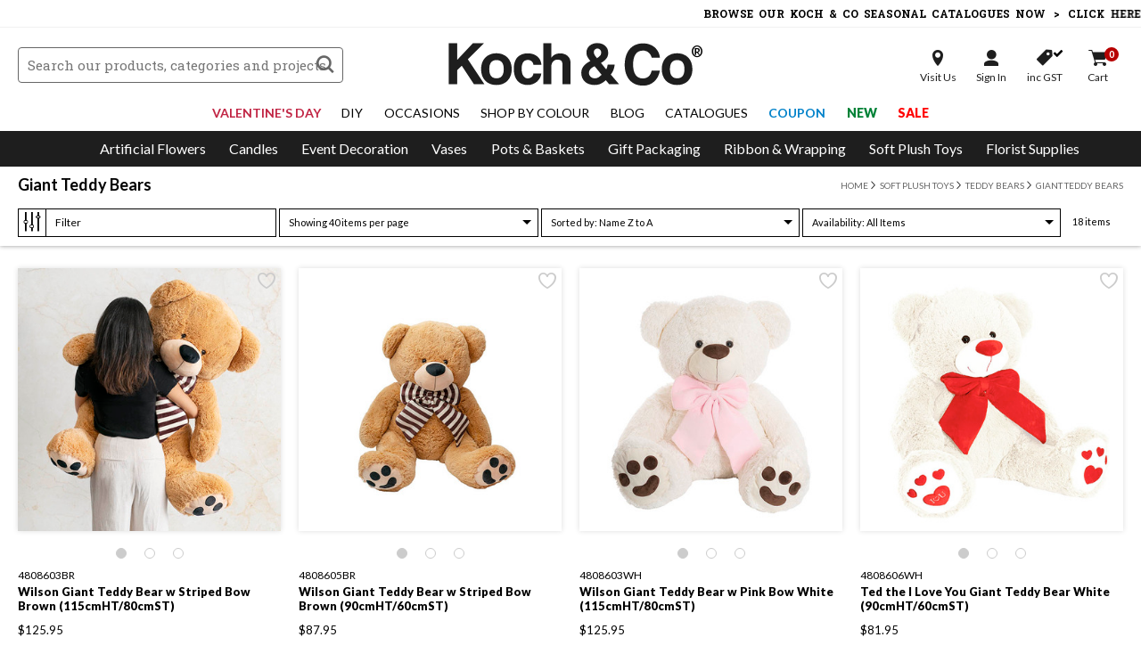

--- FILE ---
content_type: text/html; charset=UTF-8
request_url: https://www.koch.com.au/giant-teddy-bears
body_size: 42696
content:
<!DOCTYPE HTML>
<html  data-id="new" lang="en">
<head>
<meta charset="utf-8">
<title>Giant Teddy Bears | Wholesale Big Teddy Bears | Koch &amp; Co</title>
<meta name="description" content="Shop Giant Teddy Bears for someone special. Big teddy bears at the lowest prices. Delivering large teddy bears Australia wide. Sign up for a free gift today.">
<meta property="og:title" content="Giant Teddy Bears | Wholesale Big Teddy Bears | Koch &amp; Co"/>
<meta property="og:type" content="website"/>
<meta property="og:url" content="https://www.koch.com.au/giant-teddy-bears"/>
<meta property="og:site_name" content="HE Koch &amp; Co"/>
<meta property="fb:admins" content="625336840"/>
<meta property="fb:app_id" content="160942087363498"/>
<meta name="msvalidate.01" content="D5995AD4415E07852B48546B4DEDAA65" />
<link rel="preconnect" href="https://fonts.googleapis.com">
<link rel="preconnect" href="https://fonts.gstatic.com" crossorigin>
<link href="https://fonts.googleapis.com/css2?family=Lato:wght@300;400;700;900&family=Roboto+Slab:wght@300;400;700;800;900&display=swap" rel="stylesheet">
<link href="/css/hss.css" rel="stylesheet" type="text/css">
<link href="/css/item_slider.css" rel="stylesheet" type="text/css">
<link href="/css/global.min.css?v=76" rel="stylesheet" type="text/css">
<link href="/css/device.min.css?v=76" rel="stylesheet" type="text/css">
<link href="/css/colors.css?v=76" rel="stylesheet" type="text/css">
<link rel="canonical" href="https://www.koch.com.au/giant-teddy-bears" />
<link rel="shortcut icon" href="/favicon.png" />
<link rel="dns-prefetch" href="https://seal.godaddy.com">
<link rel="dns-prefetch" href="https://www.eway.com.au">
<link rel="dns-prefetch" href="//ajax.googleapis.com">
<link rel="dns-prefetch" href="//www.bluesoap.com.au">
<script type="text/javascript" src="/js/jquery-3.7.1.min.js"></script>
<script type="text/javascript" src="//code.jquery.com/ui/1.13.3/jquery-ui.js" crossorigin="anonymous"></script>
<script type="text/javascript" src="/js/jquery.serializejson.js"></script>
<script type="text/javascript" src="/js/script.min.js?v=76"></script>
<script src="https://www.google.com/recaptcha/api.js" async defer></script>
<script src="https://www.google.com/recaptcha/api.js?render=6Lf9NeIaAAAAAPro538NzkMMZ9O4xlvBEWTG5Ra8"></script>
<meta name="viewport" content="initial-scale=1, maximum-scale=1, user-scalable=no" />
<meta name="apple-mobile-web-app-status-bar-style" content="black">
<link href="/apple-touch-icon.png" rel="apple-touch-icon" />
<link href="/apple-touch-icon-76x76.png" rel="apple-touch-icon" sizes="76x76" />
<link href="/apple-touch-icon-120x120.png" rel="apple-touch-icon" sizes="120x120" />
<link href="/apple-touch-icon-152x152.png" rel="apple-touch-icon" sizes="152x152" />
<script id="mcjs">!function(c,h,i,m,p){m=c.createElement(h),p=c.getElementsByTagName(h)[0],m.async=1,m.src=i,p.parentNode.insertBefore(m,p)}(document,"script","https://chimpstatic.com/mcjs-connected/js/users/07fc8967e82395dd4298c6ffe/cee245179cf94a3863d4047b4.js");</script>
<script type="text/javascript">
(function e(){var e=document.createElement("script");e.type="text/javascript",e.async=true,e.src="//staticw2.yotpo.com/TO9WJeQZatF0cI6ZNneRKuo9SooyjRhW6lCbanSb/widget.js";var t=document.getElementsByTagName("script")[0];t.parentNode.insertBefore(e,t)})();
</script>
<script src=https://cdn.attn.tv/kochco-au/dtag.js></script>
<script async type="text/javascript" src="https://rjddv.koch.com.au/providers/atLabel/load" onError="var fallbackScript = document.createElement('script'); fallbackScript.src='https://cdn.attn.tv/kochco/dtag.js'; document.head.appendChild(fallbackScript);"></script>
<!-- Google Tag Manager -->
<script>(function(w,d,s,l,i){w[l]=w[l]||[];w[l].push({'gtm.start':
new Date().getTime(),event:'gtm.js'});var f=d.getElementsByTagName(s)[0],
j=d.createElement(s),dl=l!='dataLayer'?'&l='+l:'';j.async=true;j.src=
'https://www.googletagmanager.com/gtm.js?id='+i+dl;f.parentNode.insertBefore(j,f);
})(window,document,'script','dataLayer','GTM-M5D9LF');</script>
<!-- End Google Tag Manager -->
<!-- Global site tag (gtag.js) - Google Analytics -->
<script async src="https://www.googletagmanager.com/gtag/js?id=UA-9219994-2"></script>
<script>
  
  window.dataLayer = window.dataLayer || [];
  function gtag(){dataLayer.push(arguments);}
  gtag('js', new Date());

  gtag('config', 'UA-9219994-2');
  gtag('config', 'G-2KH396DLS5');

  gtag('set', {'user_id': ''});


</script></head>
<body class="page-layout-products pageset-products">
<!-- Google Tag Manager (noscript) -->
<noscript><iframe src="https://www.googletagmanager.com/ns.html?id=GTM-M5D9LF"
height="0" width="0" style="display:none;visibility:hidden"></iframe></noscript>
<!-- End Google Tag Manager (noscript) -->
<div id="fb-root"></div>
<script async defer crossorigin="anonymous" src="https://connect.facebook.net/en_US/sdk.js#xfbml=1&version=v6.0&appId=228426030656241&autoLogAppEvents=1"></script>


<header class="trans10">

    <div class="logo trans10">
      <a href="/"><?xml version="1.0" encoding="UTF-8" standalone="no"?><!DOCTYPE svg PUBLIC "-//W3C//DTD SVG 1.1//EN" "http://www.w3.org/Graphics/SVG/1.1/DTD/svg11.dtd"><svg width="100%" height="100%" viewBox="0 0 637 113" version="1.1" xmlns="http://www.w3.org/2000/svg" xmlns:xlink="http://www.w3.org/1999/xlink" xml:space="preserve" xmlns:serif="http://www.serif.com/" style="fill-rule:evenodd;clip-rule:evenodd;stroke-linejoin:round;stroke-miterlimit:2;"><g id="XMLID_2_"><path id="XMLID_19_" d="M68.4,109.5l-31.5,-47.8l-11.8,11.7l-0,36.1l-21.9,0l-0,-106.2l21.9,0l-0,43.2l40.6,-43.2l28.8,0l-41.9,41.9l42.9,64.3l-27.1,0Z" style="fill:#1e1e1e;fill-rule:nonzero;"/><path id="XMLID_16_" d="M126.8,111.6c-6.3,-0 -11.9,-1 -16.9,-3c-4.9,-2 -9.1,-4.8 -12.5,-8.4c-3.4,-3.6 -6,-7.9 -7.8,-13c-1.8,-5.1 -2.7,-10.6 -2.7,-16.6c0,-6.1 0.9,-11.7 2.8,-16.8c1.8,-5.1 4.5,-9.4 8,-13c3.5,-3.6 7.6,-6.4 12.5,-8.3c4.9,-2 10.4,-2.9 16.6,-2.9c6.1,0 11.6,1 16.4,2.9c4.8,2 9,4.7 12.4,8.2c3.4,3.5 6,7.8 7.9,12.9c1.8,5.1 2.8,10.7 2.8,16.9c0,6.2 -0.9,11.9 -2.8,16.9c-1.8,5 -4.5,9.3 -7.9,12.9c-3.4,3.6 -7.6,6.4 -12.5,8.3c-4.8,2 -10.3,3 -16.3,3Zm0.1,-17.3c12.5,-0 18.8,-7.9 18.8,-23.7c0,-15.7 -6.3,-23.5 -18.8,-23.5c-12.5,-0 -18.8,7.9 -18.8,23.5c-0,15.8 6.3,23.7 18.8,23.7Z" style="fill:#1e1e1e;fill-rule:nonzero;"/><path id="XMLID_14_" d="M243.1,81.4c-0.5,4.5 -1.8,8.6 -3.9,12.3c-2.1,3.7 -4.7,6.9 -7.8,9.5c-3.2,2.6 -6.8,4.7 -10.8,6.2c-4.1,1.5 -8.5,2.2 -13.2,2.2c-5.3,0 -10.1,-0.9 -14.5,-2.6c-4.4,-1.7 -8.1,-4.4 -11.3,-7.9c-3.2,-3.5 -5.6,-7.9 -7.3,-13.1c-1.7,-5.2 -2.6,-11.3 -2.6,-18.3c0,-7 0.9,-13 2.6,-18c1.7,-5.1 4.2,-9.2 7.3,-12.4c3.2,-3.2 7,-5.6 11.5,-7.2c4.5,-1.6 9.5,-2.4 14.9,-2.4c5.1,0 9.7,0.7 13.8,2.1c4.2,1.4 7.8,3.4 10.9,6c3.1,2.6 5.6,5.8 7.4,9.5c1.8,3.7 2.8,7.8 3.2,12.3l-20.7,0c-0.5,-4 -2.1,-7.1 -4.8,-9.4c-2.7,-2.3 -6,-3.4 -9.9,-3.4c-2.2,0 -4.3,0.4 -6.2,1.1c-1.9,0.7 -3.6,2 -5,3.7c-1.4,1.7 -2.6,4.1 -3.4,7c-0.8,2.9 -1.3,6.5 -1.3,10.7c0,8.5 1.5,14.9 4.6,19c3.1,4.1 6.6,6.2 10.6,6.2c4,0 7.4,-1.1 10.3,-3.3c2.8,-2.2 4.5,-5.4 4.9,-9.6l20.7,0l0,-0.2Z" style="fill:#1e1e1e;fill-rule:nonzero;"/><path id="XMLID_12_" d="M298,109.7l0,-48.4c0,-5.9 -1,-9.9 -3.1,-12.1c-2.1,-2.2 -5.5,-3.2 -10.2,-3.2c-2.5,-0 -4.8,0.5 -6.8,1.5c-2,1 -3.7,2.4 -5.1,4.1c-1.4,1.7 -2.4,3.7 -3.1,6c-0.7,2.3 -1,4.7 -1,7.4l0,44.6l-20.5,0l0,-106.3l20.5,0l0,38.6c0.7,-1.7 1.9,-3.3 3.4,-4.8c1.5,-1.5 3.3,-2.8 5.3,-3.9c2,-1.1 4.2,-1.9 6.6,-2.5c2.4,-0.6 4.9,-0.9 7.6,-0.9c8,0 14.5,2.2 19.5,6.6c5,4.4 7.5,10.5 7.5,18.3l0,55l-20.6,0Z" style="fill:#1e1e1e;fill-rule:nonzero;"/><path id="XMLID_8_" d="M396.5,108.5c-4.8,2.1 -10.2,3.1 -16.1,3.1c-4.7,0 -9.2,-0.7 -13.3,-2.1c-4.2,-1.4 -7.8,-3.4 -10.8,-6.1c-3,-2.7 -5.5,-6 -7.2,-9.9c-1.8,-3.9 -2.7,-8.3 -2.7,-13.3c0,-3.7 0.6,-7.2 1.9,-10.3c1.3,-3.1 3,-5.9 5.2,-8.4c2.2,-2.5 4.7,-4.7 7.6,-6.7c2.9,-2 5.8,-3.7 8.8,-5.2c-2.9,-3.4 -5.2,-6.9 -7.2,-10.3c-1.9,-3.4 -2.9,-7.5 -2.9,-12.1c0,-3.6 0.8,-6.9 2.3,-9.9c1.5,-2.9 3.6,-5.5 6.1,-7.6c2.6,-2.1 5.5,-3.7 8.8,-4.9c3.3,-1.1 6.7,-1.7 10.2,-1.7c4,0 7.8,0.5 11.3,1.6c3.5,1.1 6.5,2.7 9.1,4.8c2.6,2.1 4.7,4.7 6.2,7.9c1.5,3.1 2.3,6.8 2.3,10.9c0,6.2 -1.8,11.4 -5.4,15.6c-3.6,4.2 -8,7.8 -13.3,10.6l13.6,16.8c1.1,-2 1.9,-4 2.5,-6.1c0.6,-2.1 1,-4.3 1.3,-6.4l18.2,0c-0.5,4.7 -1.6,9.3 -3.2,13.7c-1.7,4.4 -4,8.5 -6.9,12.2l21.4,24.9l-25.7,-0l-8.6,-10.4c-4.3,4.1 -8.8,7.2 -13.5,9.3Zm-21,-42.5c-1.8,1.1 -3.3,2.4 -4.7,3.8c-1.4,1.5 -2.5,3.1 -3.3,4.9c-0.8,1.8 -1.3,3.7 -1.3,5.9c-0,1.9 0.4,3.7 1.3,5.4c0.8,1.7 1.9,3.2 3.3,4.4c1.4,1.2 3,2.2 4.8,2.9c1.8,0.7 3.7,1.1 5.7,1.1c3.7,0 7,-0.9 9.8,-2.6c2.8,-1.7 5.4,-4 7.9,-6.7l-18,-22c-1.9,0.9 -3.8,1.8 -5.5,2.9Zm19.5,-45.9c-1.9,-2 -4.2,-3 -6.7,-3c-2.6,-0 -4.8,0.9 -6.6,2.6c-1.9,1.7 -2.8,4 -2.8,6.7c-0,3.3 0.9,6.2 2.7,8.6c1.8,2.4 3.6,4.8 5.6,7.2c2.9,-1.9 5.5,-3.9 7.6,-6c2.1,-2.2 3.2,-5.2 3.2,-9c-0.1,-2.7 -1.1,-5.1 -3,-7.1Z" style="fill:#1e1e1e;fill-rule:nonzero;"/><path id="XMLID_6_" d="M550.1,74.5c-1.1,5.9 -2.9,11.1 -5.4,15.9c-2.5,4.7 -5.6,8.8 -9.3,12.2c-3.8,3.4 -8.1,6 -13,7.9c-4.9,1.9 -10.4,2.8 -16.3,2.8c-6.7,0 -12.9,-1.1 -18.7,-3.4c-5.8,-2.3 -10.8,-5.7 -15,-10.2c-4.2,-4.5 -7.5,-10.1 -9.9,-16.7c-2.4,-6.6 -3.6,-14.4 -3.6,-23.2c0,-8.6 1.1,-16.4 3.3,-23.4c2.2,-6.9 5.4,-12.8 9.5,-17.6c4.1,-4.8 9.1,-8.5 15,-11c5.9,-2.6 12.5,-3.9 19.8,-3.9c6.4,0 12.1,1 17.3,2.9c5.2,1.9 9.7,4.6 13.4,7.9c3.8,3.4 6.7,7.3 8.9,11.8c2.2,4.5 3.6,9.4 4.1,14.5l-21.4,0c-1.4,-5.9 -4.2,-10.4 -8.3,-13.6c-4.1,-3.2 -8.7,-4.9 -13.9,-4.9c-8.9,0 -15.5,3.2 -19.7,9.6c-4.2,6.4 -6.3,15.2 -6.3,26.4c0,11.4 2.1,20.3 6.2,26.6c4.2,6.3 10.4,9.5 18.7,9.5c6.4,0 11.5,-1.7 15.3,-5.2c3.9,-3.4 6.5,-8.4 7.9,-14.9l21.4,0Z" style="fill:#1e1e1e;fill-rule:nonzero;"/><path id="XMLID_3_" d="M594.7,111.6c-6.3,-0 -11.9,-1 -16.9,-3c-4.9,-2 -9.1,-4.8 -12.5,-8.4c-3.4,-3.6 -6,-7.9 -7.8,-13c-1.8,-5.1 -2.7,-10.6 -2.7,-16.6c0,-6.1 0.9,-11.7 2.8,-16.8c1.8,-5.1 4.5,-9.4 8,-13c3.5,-3.6 7.6,-6.4 12.5,-8.3c4.9,-2 10.4,-2.9 16.6,-2.9c6.1,0 11.6,1 16.4,2.9c4.8,2 9,4.7 12.4,8.2c3.4,3.5 6,7.8 7.9,12.9c1.8,5.1 2.8,10.7 2.8,16.9c0,6.2 -0.9,11.9 -2.8,16.9c-1.8,5 -4.5,9.3 -7.9,12.9c-3.4,3.6 -7.6,6.4 -12.5,8.3c-4.8,2 -10.3,3 -16.3,3Zm0.1,-17.3c12.5,-0 18.8,-7.9 18.8,-23.7c-0,-15.7 -6.3,-23.5 -18.8,-23.5c-12.5,-0 -18.8,7.9 -18.8,23.5c-0,15.8 6.3,23.7 18.8,23.7Z" style="fill:#1e1e1e;fill-rule:nonzero;"/></g></svg><span>&#174;</span></a>
    </div>
    
        <form action="/search/" method="get" name="search" class="search_form trans10">
      <input autocomplete="off" name="q" type="text" class="form_fields nill trans10" placeholder="Search our products, categories and projects" value="" />
      <input name="" class="submit_button icon_font trans10" type="submit" value="s">
    </form>

    
    <div class="alt_search_btn mobile_search_btn icon_font trans10">s</div>

    <div class="secure_checkout"><span class="icon">Secure Checkout</span></div>
    <a href="tel:1300 555 624" class="phone_checkout">Call Us <span>1300 555 624</span></a>

    <div class="account_menu_wrapper trans10">
      <div class="account_menu">
        <div class="account_btn visit trans10"><a class="icon store" rel="nofollow" href="/location-trading-hours"><span>Visit Us</span></a></div>
                <div class="account_btn account trans10"><a class="icon signin toggle_account_menu" rel="nofollow" href="/login"><span>Sign In</span></a></div>
        <div class="account_btn tax trans10"><a class="icon gst gst_v" rel="nofollow" href="/giant-teddy-bears/?pricing=no_gst"><span>inc GST</span><b class="icon_font">v</b></a></div>
        <div class="account_btn trans10"><a class="icon cart cart_qty_badge" rel="nofollow" href="/cart"><span>Cart</span><b>0</b></a></div>
      </div>

            <ul class="account_dropmenu trans10">
        <li><a rel="nofollow" href="/login">Account Details</a></li>
        <li><a rel="nofollow" href="/history">Reorder History</a></li>
        <li><a rel="nofollow" href="/favourites">My Favourites</a></li>
        <li class="account_menu_gst"><a rel="nofollow" href="/giant-teddy-bears/?pricing=no_gst"><span class="icon_font">v</span> GST</a></li>
              </ul>
          </div>

    
    <div class="menu_wrapper">
      <span class="icon_font close_button main_close_cat_menu menu_toggle trans">z</span>
      <div class="menu_wrapper_inner">
        <div class="cat_navigation_wrapper">
          <div class="cat_menu_mobile_heading">Browse Categories</div>
          <nav class="cat_navigation trans10">
            <ul class="nav-bar">
              <div class="alt_search_btn basic_search_btn icon_font trans10">s</div>
                            <li class="main_li" id="cat_drop_9">
                <a class="main parent_cat trans10" title="Artificial Flowers" href="javascript:;"><span class="icon">Artificial Flowers</span><em class="trans"></em></a>
                <ul class="menu-content trans">
                <div class="cat_drop_menu cat_drop_menu_col">
<div class="cat_menu_col">
<div class="heading">
  <span class="main_cat_heading">Artificial Flowers</span>
  <a class="discover_cat trans" title="Artificial Flowers" href="/discover/artificial-flowers">Discover All Categories</a><span class="icon_font close_button toggle_close_cat_menu trans">z</span>
  <a class="trans" title="Artificial Flowers" href="/artificial-flowers">Discover All Products</a><span class="icon_font close_button toggle_close_cat_menu trans">z</span>
</div>
<div class="inner">
    <div class="sub_wrapper cat_wrapper_102">
    <div class="cat_menu_heading cat_menu_102 cat_menu_heading_single"><a  href="/premium-artificial-flowers" title="Premium Artificial Flowers">Premium Artificial Flowers</a></div>
        </div>
      <div class="sub_wrapper cat_wrapper_107">
    <div class="cat_menu_heading cat_menu_107 cat_menu_heading_single"><a  href="/amore-rose-bears" title="Amore™ Rose Bears">Amore™ Rose Bears</a></div>
        </div>
      <div class="sub_wrapper cat_wrapper_108">
    <div class="cat_menu_heading cat_menu_108 cat_menu_heading_single"><a  href="/amore-forever-roses" title="Amore™ Forever Roses">Amore™ Forever Roses</a></div>
        </div>
      <div class="sub_wrapper cat_wrapper_110">
    <div class="cat_menu_heading cat_menu_110 "><a  href="/giant-artificial-flowers" title="Giant Artificial Flowers">Giant Artificial Flowers</a></div>
            <div class="cat_menu_sub cat_menu_sub_2337 trans"><a  href="/artificial-paper-flowers" title="Artificial Paper Flowers">Artificial Paper Flowers</a></div>
            </div>
      <div class="sub_wrapper cat_wrapper_47">
    <div class="cat_menu_heading cat_menu_47 "><a  href="/silk-flowers" title="Silk Flowers">Silk Flowers</a></div>
            <div class="cat_menu_sub cat_menu_sub_2104 trans"><a  href="/artificial-babys-breath" title="Artificial Baby's Breath">Artificial Baby's Breath</a></div>
        <div class="cat_menu_sub cat_menu_sub_2234 trans"><a  href="/artificial-bougainvillea" title="Artificial Bougainvillea">Artificial Bougainvillea</a></div>
        <div class="cat_menu_sub cat_menu_sub_2106 trans"><a  href="/artificial-carnation" title="Artificial Carnation">Artificial Carnation</a></div>
        <div class="cat_menu_sub cat_menu_sub_2231 trans"><a  href="/artificial-cherry-blossom" title="Artificial Cherry Blossom">Artificial Cherry Blossom</a></div>
        <div class="cat_menu_sub cat_menu_sub_2333 trans"><a  href="/artificial-chrysanthemum" title="Artificial Chrysanthemum">Artificial Chrysanthemum</a></div>
        <div class="cat_menu_sub cat_menu_sub_2312 trans"><a  href="/artificial-cosmos" title="Artificial Cosmos">Artificial Cosmos</a></div>
        <div class="cat_menu_sub cat_menu_sub_2233 trans"><a  href="/artificial-daisies" title="Artificial Daisies">Artificial Daisies</a></div>
        <div class="cat_menu_sub cat_menu_sub_2105 trans"><a  href="/artificial-gerberas" title="Artificial Gerberas">Artificial Gerberas</a></div>
        <div class="cat_menu_sub cat_menu_sub_2036 trans"><a  href="/artificial-hydrangeas" title="Artificial Hydrangeas">Artificial Hydrangeas</a></div>
        <div class="cat_menu_sub cat_menu_sub_1451 trans"><a  href="/artificial-lilies" title="Artificial Lilies">Artificial Lilies</a></div>
        <div class="cat_menu_sub cat_menu_sub_2108 trans"><a  href="/artificial-lisianthus" title="Artificial Lisianthus">Artificial Lisianthus</a></div>
        <div class="cat_menu_sub cat_menu_sub_2086 trans"><a  href="/artificial-magnolias" title="Artificial Magnolias">Artificial Magnolias</a></div>
        <div class="cat_menu_sub cat_menu_sub_1450 trans"><a  href="/artificial-orchids" title="Artificial Orchids">Artificial Orchids</a></div>
        <div class="cat_menu_sub cat_menu_sub_2037 trans"><a  href="/artificial-peonies" title="Artificial Peonies">Artificial Peonies</a></div>
        <div class="cat_menu_sub cat_menu_sub_2227 trans"><a  href="/artificial-poppies" title="Artificial Poppies">Artificial Poppies</a></div>
        <div class="cat_menu_sub cat_menu_sub_2163 trans"><a  href="/artificial-ranunculus" title="Artificial Ranunculus">Artificial Ranunculus</a></div>
        <div class="cat_menu_sub cat_menu_sub_1452 trans"><a  href="/artificial-roses" title="Artificial Roses">Artificial Roses</a></div>
        <div class="cat_menu_sub cat_menu_sub_2230 trans"><a  href="/artificial-sunflowers" title="Artificial Sunflowers">Artificial Sunflowers</a></div>
        <div class="cat_menu_sub cat_menu_sub_1004 trans"><a  href="/artificial-tropical-flowers" title="Artificial Tropical Flowers">Artificial Tropical Flowers</a></div>
        <div class="cat_menu_sub cat_menu_sub_2103 trans"><a  href="/artificial-tulips" title="Artificial Tulips">Artificial Tulips</a></div>
        <div class="cat_menu_sub cat_menu_sub_2232 trans"><a  href="/artificial-wisteria" title="Artificial Wisteria">Artificial Wisteria</a></div>
        <div class="cat_menu_sub cat_menu_sub_2228 trans"><a  href="/artificial-metallic-flowers" title="Artificial Metallic Flowers">Artificial Metallic Flowers</a></div>
        <div class="cat_menu_sub cat_menu_sub_1003 trans"><a  href="/australian-native-flowers" title="Australian & Native Flowers">Australian & Native Flowers</a></div>
        <div class="cat_menu_sub cat_menu_sub_1000 trans"><a  href="/other-artificial-flowers" title="Other Artificial Flowers">Other Artificial Flowers</a></div>
        <div class="cat_menu_sub cat_menu_sub_2215 trans"><a  href="/flower-heads" title="Flower Heads">Flower Heads</a></div>
        <div class="cat_menu_sub cat_menu_sub_1959 trans"><a  href="/flower-walls" title="Flower Walls">Flower Walls</a></div>
        <div class="cat_menu_sub cat_menu_sub_2110 trans"><a  href="/rose-petals" title="Rose Petals">Rose Petals</a></div>
            </div>
      <div class="sub_wrapper cat_wrapper_95">
    <div class="cat_menu_heading cat_menu_95 "><a  href="/artificial-flower-bouquets" title="Artificial Flower Bouquets">Artificial Flower Bouquets</a></div>
            <div class="cat_menu_sub cat_menu_sub_2055 trans"><a  href="/artificial-hydrangea-bouquets" title="Artificial Hydrangea Bouquets">Artificial Hydrangea Bouquets</a></div>
        <div class="cat_menu_sub cat_menu_sub_2054 trans"><a  href="/artificial-orchid-bouquets" title="Artificial Orchid Bouquets">Artificial Orchid Bouquets</a></div>
        <div class="cat_menu_sub cat_menu_sub_2052 trans"><a  href="/artificial-peony-bouquets" title="Artificial Peony Bouquets">Artificial Peony Bouquets</a></div>
        <div class="cat_menu_sub cat_menu_sub_2051 trans"><a  href="/artificial-rose-bouquets" title="Artificial Rose Bouquets">Artificial Rose Bouquets</a></div>
        <div class="cat_menu_sub cat_menu_sub_2209 trans"><a  href="/artificial-tulip-bouquets" title="Artificial Tulip Bouquets">Artificial Tulip Bouquets</a></div>
        <div class="cat_menu_sub cat_menu_sub_2056 trans"><a  href="/other-artificial-bouquets" title="Other Artificial Bouquets">Other Artificial Bouquets</a></div>
            </div>
      <div class="sub_wrapper cat_wrapper_88889">
    <div class="cat_menu_heading cat_menu_88889 "><a  href="/dried-flowers-preserved-flowers" title="Dried Flowers & Preserved Flowers">Dried Flowers & Preserved Flowers</a></div>
            <div class="cat_menu_sub cat_menu_sub_2330 trans"><a  href="/dried-flowers" title="Dried Flowers">Dried Flowers</a></div>
        <div class="cat_menu_sub cat_menu_sub_2329 trans"><a  href="/dried-flower-arrangements" title="Dried Flower Arrangements">Dried Flower Arrangements</a></div>
        <div class="cat_menu_sub cat_menu_sub_2331 trans"><a  href="/dried-leaves-foliage" title="Dried Leaves & Foliage">Dried Leaves & Foliage</a></div>
        <div class="cat_menu_sub cat_menu_sub_2208 trans"><a  href="/dried-palm-leaves" title="Dried Palm Leaves">Dried Palm Leaves</a></div>
            </div>
      <div class="sub_wrapper cat_wrapper_94">
    <div class="cat_menu_heading cat_menu_94 "><a  href="/ready-made-flower-arrangements" title="Ready Made Flower Arrangements">Ready Made Flower Arrangements</a></div>
            <div class="cat_menu_sub cat_menu_sub_2183 trans"><a  href="/corsages-boutonnieres" title="Corsages & Boutonnieres">Corsages & Boutonnieres</a></div>
        <div class="cat_menu_sub cat_menu_sub_2116 trans"><a  href="/artificial-flower-arrangements" title="Artificial Flower Arrangements">Artificial Flower Arrangements</a></div>
        <div class="cat_menu_sub cat_menu_sub_2121 trans"><a  href="/artificial-garlands" title="Artificial Garlands">Artificial Garlands</a></div>
            </div>
      <div class="sub_wrapper cat_wrapper_78">
    <div class="cat_menu_heading cat_menu_78 "><a  href="/artificial-greenery" title="Artificial Greenery">Artificial Greenery</a></div>
            <div class="cat_menu_sub cat_menu_sub_1001 trans"><a  href="/artificial-berries" title="Artificial Berries">Artificial Berries</a></div>
        <div class="cat_menu_sub cat_menu_sub_2112 trans"><a  href="/artificial-branches" title="Artificial Branches">Artificial Branches</a></div>
        <div class="cat_menu_sub cat_menu_sub_2193 trans"><a  href="/artificial-dried-leaves" title="Artificial Dried Leaves">Artificial Dried Leaves</a></div>
        <div class="cat_menu_sub cat_menu_sub_2121 trans"><a  href="/artificial-garlands" title="Artificial Garlands">Artificial Garlands</a></div>
        <div class="cat_menu_sub cat_menu_sub_2088 trans"><a  href="/artificial-greenery-walls" title="Artificial Greenery Walls">Artificial Greenery Walls</a></div>
        <div class="cat_menu_sub cat_menu_sub_2046 trans"><a  href="/artificial-ivy" title="Artificial Ivy">Artificial Ivy</a></div>
        <div class="cat_menu_sub cat_menu_sub_2111 trans"><a  href="/artificial-leaves" title="Artificial Leaves">Artificial Leaves</a></div>
        <div class="cat_menu_sub cat_menu_sub_2173 trans"><a  href="/artificial-metallic-leaves" title="Artificial Metallic Leaves">Artificial Metallic Leaves</a></div>
        <div class="cat_menu_sub cat_menu_sub_2038 trans"><a  href="/artificial-moss" title="Artificial Moss">Artificial Moss</a></div>
        <div class="cat_menu_sub cat_menu_sub_2256 trans"><a  href="/uv-proof-greenery" title="UV Proof Greenery">UV Proof Greenery</a></div>
            </div>
      <div class="sub_wrapper cat_wrapper_104">
    <div class="cat_menu_heading cat_menu_104 "><a  href="/artificial-plants" title="Artificial Plants">Artificial Plants</a></div>
            <div class="cat_menu_sub cat_menu_sub_2303 trans"><a  href="/artificial-indoor-plants" title="Artificial Indoor Plants">Artificial Indoor Plants</a></div>
        <div class="cat_menu_sub cat_menu_sub_2322 trans"><a  href="/real-touch-potted-orchid" title="Real Touch Potted Orchid">Real Touch Potted Orchid</a></div>
        <div class="cat_menu_sub cat_menu_sub_2304 trans"><a  href="/outdoor-artificial-plants" title="Outdoor Artificial Plants">Outdoor Artificial Plants</a></div>
        <div class="cat_menu_sub cat_menu_sub_2235 trans"><a  href="/artificial-hanging-plants" title="Artificial Hanging Plants">Artificial Hanging Plants</a></div>
        <div class="cat_menu_sub cat_menu_sub_1002 trans"><a  href="/artificial-succulents" title="Artificial Succulents">Artificial Succulents</a></div>
        <div class="cat_menu_sub cat_menu_sub_2144 trans"><a  href="/hanging-pots" title="Hanging Pots">Hanging Pots</a></div>
            </div>
      <div class="sub_wrapper cat_wrapper_105">
    <div class="cat_menu_heading cat_menu_105 "><a  href="/artificial-trees" title="Artificial Trees">Artificial Trees</a></div>
            <div class="cat_menu_sub cat_menu_sub_2313 trans"><a  href="/artificial-outdoor-trees" title="Artificial Outdoor Trees">Artificial Outdoor Trees</a></div>
        <div class="cat_menu_sub cat_menu_sub_2305 trans"><a  href="/artificial-indoor-trees" title="Artificial Indoor Trees">Artificial Indoor Trees</a></div>
            </div>
      <div class="sub_wrapper cat_wrapper_96">
    <div class="cat_menu_heading cat_menu_96 "><a  href="/preserved-moss" title="Preserved Moss">Preserved Moss</a></div>
            <div class="cat_menu_sub cat_menu_sub_1133 trans"><a  href="/natural-moss" title="Natural Moss">Natural Moss</a></div>
        <div class="cat_menu_sub cat_menu_sub_2048 trans"><a  href="/reindeer-moss" title="Reindeer Moss">Reindeer Moss</a></div>
        <div class="cat_menu_sub cat_menu_sub_2047 trans"><a  href="/spanish-moss" title="Spanish Moss">Spanish Moss</a></div>
            </div>
      <div class="sub_wrapper cat_wrapper_25">
    <div class="cat_menu_heading cat_menu_25 "><a  href="/decorative-sticks-wood-slices-natural-products" title="Decorative Sticks, Wood Slices & Natural Products">Decorative Sticks, Wood Slices & Natural Products</a></div>
            <div class="cat_menu_sub cat_menu_sub_1218 trans"><a  href="/bamboo-sticks" title="Bamboo Sticks">Bamboo Sticks</a></div>
        <div class="cat_menu_sub cat_menu_sub_2223 trans"><a  href="/coir-peat" title="Coir Peat">Coir Peat</a></div>
        <div class="cat_menu_sub cat_menu_sub_1427 trans"><a  href="/natural-wreaths" title="Natural Wreaths">Natural Wreaths</a></div>
        <div class="cat_menu_sub cat_menu_sub_2014 trans"><a  href="/wood-slices" title="Wood Slices">Wood Slices</a></div>
        <div class="cat_menu_sub cat_menu_sub_2184 trans"><a  href="/other-natural-products" title="Other Natural Products">Other Natural Products</a></div>
            </div>
  
     

  
</div>
</div>
  
     <li class="cat_col col_banner">
    <div class="banner_menu"><div class="banner_img_cat ban_cat_menu"><a href="/new/artificial-flowers?utm_source=website&utm_medium=dropdown&utm_campaign=artificial-flowers" target=""><img src="/image/cat_menu/9_866.jpg" alt="NEW Artificial Flowers" border="0" /></a><a href="/sale/artificial-flowers?utm_source=website&utm_medium=dropdown&utm_campaign=artificial-flowers" target=""><img src="/image/cat_menu/9_865.jpg" alt="Artificial Flowers Sale" border="0" /></a><a href="https://www.koch.com.au/artificial-paper-flowers" target=""><img src="/image/cat_menu/9_1586.jpg" alt="giant paper flowers" border="0" /></a><a href="https://www.koch.com.au/ready-made-flower-arrangements/?sort=date_d" target=""><img src="/image/cat_menu/9_1587.jpg" alt="ready made flower arrangements" border="0" /></a></div></div>
  </li>
  
</div>                </ul>
              </li>
                            <li class="main_li" id="cat_drop_500010">
                <a class="main parent_cat trans10" title="Candles" href="javascript:;"><span class="icon">Candles</span><em class="trans"></em></a>
                <ul class="menu-content trans">
                <div class="cat_drop_menu cat_drop_menu_col">
<div class="cat_menu_col">
<div class="heading">
  <span class="main_cat_heading">Candles</span>
  <a class="discover_cat trans" title="Candles" href="/discover/candles">Discover All Categories</a><span class="icon_font close_button toggle_close_cat_menu trans">z</span>
  <a class="trans" title="Candles" href="/candles">Discover All Products</a><span class="icon_font close_button toggle_close_cat_menu trans">z</span>
</div>
<div class="inner">
    <div class="sub_wrapper cat_wrapper_71">
    <div class="cat_menu_heading cat_menu_71 "><a  href="/unscented-candles" title="Unscented Candles">Unscented Candles</a></div>
            <div class="cat_menu_sub cat_menu_sub_2022 trans"><a  href="/dinner-candles" title="Dinner Candles">Dinner Candles</a></div>
        <div class="cat_menu_sub cat_menu_sub_2020 trans"><a  href="/floating-candles" title="Floating Candles">Floating Candles</a></div>
        <div class="cat_menu_sub cat_menu_sub_2023 trans"><a  href="/multi-wick-candles" title="Multi Wick Candles">Multi Wick Candles</a></div>
        <div class="cat_menu_sub cat_menu_sub_2024 trans"><a  href="/novelty-shape-candles" title="Novelty Shape Candles">Novelty Shape Candles</a></div>
        <div class="cat_menu_sub cat_menu_sub_2021 trans"><a  href="/pillar-candles" title="Pillar Candles">Pillar Candles</a></div>
        <div class="cat_menu_sub cat_menu_sub_2018 trans"><a  href="/tealight-candles" title="Tealight Candles">Tealight Candles</a></div>
        <div class="cat_menu_sub cat_menu_sub_2019 trans"><a  href="/votive-candles" title="Votive Candles">Votive Candles</a></div>
            </div>
      <div class="sub_wrapper cat_wrapper_2323">
    <div class="cat_menu_heading cat_menu_2323 cat_menu_heading_single"><a  href="/candle-sand-wax" title="Candle Sand Wax">Candle Sand Wax</a></div>
        </div>
      <div class="sub_wrapper cat_wrapper_72">
    <div class="cat_menu_heading cat_menu_72 "><a  href="/scented-candles" title="Scented Candles">Scented Candles</a></div>
            <div class="cat_menu_sub cat_menu_sub_2030 trans"><a  href="/scented-candle-jars-containers" title="Scented Candle Jars & Containers">Scented Candle Jars & Containers</a></div>
        <div class="cat_menu_sub cat_menu_sub_2026 trans"><a  href="/scented-votive-candles" title="Scented Votive Candles">Scented Votive Candles</a></div>
            </div>
      <div class="sub_wrapper cat_wrapper_73">
    <div class="cat_menu_heading cat_menu_73 "><a  href="/soy-candles" title="Soy Candles">Soy Candles</a></div>
            <div class="cat_menu_sub cat_menu_sub_2032 trans"><a  href="/luxury-soy-candles" title="Luxury Soy Candles">Luxury Soy Candles</a></div>
            </div>
      <div class="sub_wrapper cat_wrapper_93">
    <div class="cat_menu_heading cat_menu_93 "><a  href="/reed-diffusers" title="Reed Diffusers">Reed Diffusers</a></div>
            <div class="cat_menu_sub cat_menu_sub_2096 trans"><a  href="/luxury-diffusers" title="Luxury Diffusers">Luxury Diffusers</a></div>
            </div>
      <div class="sub_wrapper cat_wrapper_51">
    <div class="cat_menu_heading cat_menu_51 "><a  href="/candle-holders" title="Candle Holders">Candle Holders</a></div>
            <div class="cat_menu_sub cat_menu_sub_1066 trans"><a  href="/tealight-candle-holders" title="Tealight Candle Holders">Tealight Candle Holders</a></div>
        <div class="cat_menu_sub cat_menu_sub_2073 trans"><a  href="/votive-candle-holders" title="Votive Candle Holders">Votive Candle Holders</a></div>
        <div class="cat_menu_sub cat_menu_sub_2274 trans"><a  href="/taper-candle-holders" title="Taper Candle Holders">Taper Candle Holders</a></div>
        <div class="cat_menu_sub cat_menu_sub_2273 trans"><a  href="/pillar-candle-holders" title="Pillar Candle Holders">Pillar Candle Holders</a></div>
        <div class="cat_menu_sub cat_menu_sub_2181 trans"><a  href="/hanging-candle-holders" title="Hanging Candle Holders">Hanging Candle Holders</a></div>
        <div class="cat_menu_sub cat_menu_sub_2061 trans"><a  href="/candelabras" title="Candelabras">Candelabras</a></div>
        <div class="cat_menu_sub cat_menu_sub_1991 trans"><a  href="/candle-lanterns" title="Candle Lanterns">Candle Lanterns</a></div>
        <div class="cat_menu_sub cat_menu_sub_2074 trans"><a  href="/christmas-lanterns-candle-holders" title="Christmas Lanterns & Candle Holders">Christmas Lanterns & Candle Holders</a></div>
        <div class="cat_menu_sub cat_menu_sub_1181 trans"><a  href="/candle-plates" title="Candle Plates">Candle Plates</a></div>
            </div>
      <div class="sub_wrapper cat_wrapper_92">
    <div class="cat_menu_heading cat_menu_92 "><a  href="/led-candles" title="LED Candles">LED Candles</a></div>
            <div class="cat_menu_sub cat_menu_sub_1416 trans"><a  href="/led-pillar-candles" title="LED Pillar Candles">LED Pillar Candles</a></div>
        <div class="cat_menu_sub cat_menu_sub_2062 trans"><a  href="/led-tealights" title="LED Tealights">LED Tealights</a></div>
        <div class="cat_menu_sub cat_menu_sub_2275 trans"><a  href="/led-dinner-candles" title="LED Dinner Candles">LED Dinner Candles</a></div>
        <div class="cat_menu_sub cat_menu_sub_1415 trans"><a  href="/submersible-led-lights" title="Submersible LED Lights">Submersible LED Lights</a></div>
        <div class="cat_menu_sub cat_menu_sub_1418 trans"><a  href="/batteries" title="Batteries">Batteries</a></div>
            </div>
      <div class="sub_wrapper cat_wrapper_97">
    <div class="cat_menu_heading cat_menu_97 "><a  href="/candle-making-supplies" title="Candle Making Supplies">Candle Making Supplies</a></div>
            <div class="cat_menu_sub cat_menu_sub_2191 trans"><a  href="/candle-jars" title="Candle Jars">Candle Jars</a></div>
            </div>
  
     

  
</div>
</div>
  
     <li class="cat_col col_banner">
    <div class="banner_menu"><div class="banner_img_cat ban_cat_menu"><a href="/new/candles" target=""><img src="/image/cat_menu/500010_1121.jpg" alt="new candles" border="0" /></a><a href="/sale/candles/?menu4=open&menu5=open&menu6=open&menu7=open&menu8=open&stock=show" target=""><img src="/image/cat_menu/500010_1122.jpg" alt="sale candles" border="0" /></a><a href="https://www.koch.com.au/scented-candles/?sort=date_d&stock=show" target=""><img src="/image/cat_menu/500010_1588.jpg" alt="scented candles" border="0" /></a><a href="https://www.koch.com.au/candle-holders/?sort=date_d&stock=show" target=""><img src="/image/cat_menu/500010_1589.jpg" alt="candle holders" border="0" /></a></div></div>
  </li>
  
</div>                </ul>
              </li>
                            <li class="main_li" id="cat_drop_5">
                <a class="main parent_cat trans10" title="Event Decoration" href="javascript:;"><span class="icon">Event Decoration</span><em class="trans"></em></a>
                <ul class="menu-content trans">
                <div class="cat_drop_menu cat_drop_menu_col">
<div class="cat_menu_col">
<div class="heading">
  <span class="main_cat_heading">Event Decoration</span>
  <a class="discover_cat trans" title="Event Decoration" href="/discover/event-decoration">Discover All Categories</a><span class="icon_font close_button toggle_close_cat_menu trans">z</span>
  <a class="trans" title="Event Decoration" href="/event-decoration">Discover All Products</a><span class="icon_font close_button toggle_close_cat_menu trans">z</span>
</div>
<div class="inner">
    <div class="sub_wrapper cat_wrapper_11">
    <div class="cat_menu_heading cat_menu_11 "><a  href="/wedding-decorations" title="Wedding Decorations">Wedding Decorations</a></div>
            <div class="cat_menu_sub cat_menu_sub_1439 trans"><a  href="/ceremony-decoration" title="Ceremony Decoration">Ceremony Decoration</a></div>
        <div class="cat_menu_sub cat_menu_sub_2183 trans"><a  href="/corsages-boutonnieres" title="Corsages & Boutonnieres">Corsages & Boutonnieres</a></div>
        <div class="cat_menu_sub cat_menu_sub_2259 trans"><a  href="/flower-girl-basket" title="Flower Girl Basket">Flower Girl Basket</a></div>
        <div class="cat_menu_sub cat_menu_sub_2263 trans"><a  href="/wedding-ring-pillows" title="Wedding Ring Pillows">Wedding Ring Pillows</a></div>
        <div class="cat_menu_sub cat_menu_sub_2134 trans"><a  href="/wedding-wishing-wells" title="Wedding Wishing Wells">Wedding Wishing Wells</a></div>
        <div class="cat_menu_sub cat_menu_sub_2137 trans"><a  href="/wedding-arches" title="Wedding Arches">Wedding Arches</a></div>
        <div class="cat_menu_sub cat_menu_sub_2198 trans"><a  href="/wedding-backdrop-frames" title="Wedding Backdrop Frames">Wedding Backdrop Frames</a></div>
        <div class="cat_menu_sub cat_menu_sub_2091 trans"><a  href="/wedding-centrepieces" title="Wedding Centrepieces">Wedding Centrepieces</a></div>
        <div class="cat_menu_sub cat_menu_sub_1125 trans"><a  href="/wedding-easel" title="Wedding Easel">Wedding Easel</a></div>
        <div class="cat_menu_sub cat_menu_sub_2272 trans"><a  href="/bollards" title="Bollards">Bollards</a></div>
        <div class="cat_menu_sub cat_menu_sub_2065 trans"><a  href="/shepherd-hooks" title="Shepherd Hooks">Shepherd Hooks</a></div>
        <div class="cat_menu_sub cat_menu_sub_2003 trans"><a  href="/chalkboard" title="Chalkboard">Chalkboard</a></div>
        <div class="cat_menu_sub cat_menu_sub_1259 trans"><a  href="/wedding-car-ribbon" title="Wedding Car Ribbon">Wedding Car Ribbon</a></div>
        <div class="cat_menu_sub cat_menu_sub_1186 trans"><a  href="/wedding-letters" title="Wedding Letters">Wedding Letters</a></div>
            </div>
      <div class="sub_wrapper cat_wrapper_83">
    <div class="cat_menu_heading cat_menu_83 "><a  href="/wedding-backdrops" title="Wedding Backdrops">Wedding Backdrops</a></div>
            <div class="cat_menu_sub cat_menu_sub_1959 trans"><a  href="/flower-walls" title="Flower Walls">Flower Walls</a></div>
        <div class="cat_menu_sub cat_menu_sub_2088 trans"><a  href="/artificial-greenery-walls" title="Artificial Greenery Walls">Artificial Greenery Walls</a></div>
        <div class="cat_menu_sub cat_menu_sub_2198 trans"><a  href="/wedding-backdrop-frames" title="Wedding Backdrop Frames">Wedding Backdrop Frames</a></div>
            </div>
      <div class="sub_wrapper cat_wrapper_101">
    <div class="cat_menu_heading cat_menu_101 "><a  href="/event-table-decorations" title="Event Table Decorations">Event Table Decorations</a></div>
            <div class="cat_menu_sub cat_menu_sub_2180 trans"><a  href="/charger-plates" title="Charger Plates">Charger Plates</a></div>
        <div class="cat_menu_sub cat_menu_sub_2197 trans"><a  href="/napkin-rings" title="Napkin Rings">Napkin Rings</a></div>
        <div class="cat_menu_sub cat_menu_sub_2138 trans"><a  href="/place-card-holders" title="Place Card Holders">Place Card Holders</a></div>
        <div class="cat_menu_sub cat_menu_sub_2211 trans"><a  href="/table-placemats" title="Table Placemats">Table Placemats</a></div>
        <div class="cat_menu_sub cat_menu_sub_2264 trans"><a  href="/table-scatters" title="Table Scatters">Table Scatters</a></div>
        <div class="cat_menu_sub cat_menu_sub_2261 trans"><a  href="/cake-knives" title="Cake Knives">Cake Knives</a></div>
        <div class="cat_menu_sub cat_menu_sub_2063 trans"><a  href="/cake-stands" title="Cake Stands">Cake Stands</a></div>
        <div class="cat_menu_sub cat_menu_sub_2226 trans"><a  href="/cake-toppers" title="Cake Toppers">Cake Toppers</a></div>
        <div class="cat_menu_sub cat_menu_sub_2308 trans"><a  href="/serving-board" title="Serving Board">Serving Board</a></div>
        <div class="cat_menu_sub cat_menu_sub_2321 trans"><a  href="/chopping-board" title="Chopping Board">Chopping Board</a></div>
        <div class="cat_menu_sub cat_menu_sub_2320 trans"><a  href="/cheese-board" title="Cheese Board">Cheese Board</a></div>
        <div class="cat_menu_sub cat_menu_sub_2101 trans"><a  href="/table-runners" title="Table Runners">Table Runners</a></div>
        <div class="cat_menu_sub cat_menu_sub_2266 trans"><a  href="/table-risers" title="Table Risers">Table Risers</a></div>
        <div class="cat_menu_sub cat_menu_sub_2262 trans"><a  href="/ice-buckets" title="Ice Buckets">Ice Buckets</a></div>
        <div class="cat_menu_sub cat_menu_sub_2267 trans"><a  href="/mirror-plates" title="Mirror Plates">Mirror Plates</a></div>
        <div class="cat_menu_sub cat_menu_sub_2061 trans"><a  href="/candelabras" title="Candelabras">Candelabras</a></div>
            </div>
      <div class="sub_wrapper cat_wrapper_71">
    <div class="cat_menu_heading cat_menu_71 "><a  href="/unscented-candles" title="Unscented Candles">Unscented Candles</a></div>
            <div class="cat_menu_sub cat_menu_sub_2022 trans"><a  href="/dinner-candles" title="Dinner Candles">Dinner Candles</a></div>
        <div class="cat_menu_sub cat_menu_sub_2020 trans"><a  href="/floating-candles" title="Floating Candles">Floating Candles</a></div>
        <div class="cat_menu_sub cat_menu_sub_2023 trans"><a  href="/multi-wick-candles" title="Multi Wick Candles">Multi Wick Candles</a></div>
        <div class="cat_menu_sub cat_menu_sub_2024 trans"><a  href="/novelty-shape-candles" title="Novelty Shape Candles">Novelty Shape Candles</a></div>
        <div class="cat_menu_sub cat_menu_sub_2021 trans"><a  href="/pillar-candles" title="Pillar Candles">Pillar Candles</a></div>
        <div class="cat_menu_sub cat_menu_sub_2018 trans"><a  href="/tealight-candles" title="Tealight Candles">Tealight Candles</a></div>
        <div class="cat_menu_sub cat_menu_sub_2019 trans"><a  href="/votive-candles" title="Votive Candles">Votive Candles</a></div>
            </div>
      <div class="sub_wrapper cat_wrapper_41">
    <div class="cat_menu_heading cat_menu_41 "><a  href="/led-lights-decorative-lighting" title="LED Lights & Decorative Lighting">LED Lights & Decorative Lighting</a></div>
            <div class="cat_menu_sub cat_menu_sub_2062 trans"><a  href="/led-tealights" title="LED Tealights">LED Tealights</a></div>
        <div class="cat_menu_sub cat_menu_sub_2275 trans"><a  href="/led-dinner-candles" title="LED Dinner Candles">LED Dinner Candles</a></div>
        <div class="cat_menu_sub cat_menu_sub_1416 trans"><a  href="/led-pillar-candles" title="LED Pillar Candles">LED Pillar Candles</a></div>
        <div class="cat_menu_sub cat_menu_sub_1417 trans"><a  href="/led-fairy-lights" title="LED Fairy Lights">LED Fairy Lights</a></div>
        <div class="cat_menu_sub cat_menu_sub_1415 trans"><a  href="/submersible-led-lights" title="Submersible LED Lights">Submersible LED Lights</a></div>
        <div class="cat_menu_sub cat_menu_sub_1432 trans"><a  href="/led-event-glow-furniture" title="LED Event Glow Furniture">LED Event Glow Furniture</a></div>
        <div class="cat_menu_sub cat_menu_sub_2352 trans"><a  href="/led-numbers" title="LED Numbers">LED Numbers</a></div>
        <div class="cat_menu_sub cat_menu_sub_1418 trans"><a  href="/batteries" title="Batteries">Batteries</a></div>
            </div>
      <div class="sub_wrapper cat_wrapper_14">
    <div class="cat_menu_heading cat_menu_14 "><a  href="/plinths-pedestals" title="Plinths & Pedestals">Plinths & Pedestals</a></div>
            <div class="cat_menu_sub cat_menu_sub_2141 trans"><a  href="/fibreglass-pedestals" title="Fibreglass Pedestals">Fibreglass Pedestals</a></div>
        <div class="cat_menu_sub cat_menu_sub_2142 trans"><a  href="/metal-pedestals" title="Metal Pedestals">Metal Pedestals</a></div>
        <div class="cat_menu_sub cat_menu_sub_2143 trans"><a  href="/acrylic-pedestals" title="Acrylic Pedestals">Acrylic Pedestals</a></div>
        <div class="cat_menu_sub cat_menu_sub_2349 trans"><a  href="/led-glow-plinths" title="LED Glow Plinths">LED Glow Plinths</a></div>
        <div class="cat_menu_sub cat_menu_sub_2310 trans"><a  href="/foldable-paper-pedestals" title="Foldable Paper Pedestals">Foldable Paper Pedestals</a></div>
            </div>
      <div class="sub_wrapper cat_wrapper_84">
    <div class="cat_menu_heading cat_menu_84 "><a  href="/planters-and-urns" title="Planters and Urns">Planters and Urns</a></div>
            <div class="cat_menu_sub cat_menu_sub_1173 trans"><a  href="/fibreglass-urns" title="Fibreglass Urns">Fibreglass Urns</a></div>
        <div class="cat_menu_sub cat_menu_sub_1393 trans"><a  href="/metal-urns" title="Metal Urns">Metal Urns</a></div>
        <div class="cat_menu_sub cat_menu_sub_2351 trans"><a  href="/led-glow-planters" title="LED Glow Planters">LED Glow Planters</a></div>
            </div>
      <div class="sub_wrapper cat_wrapper_22">
    <div class="cat_menu_heading cat_menu_22 "><a  href="/party-supplies" title="Party Supplies">Party Supplies</a></div>
            <div class="cat_menu_sub cat_menu_sub_2004 trans"><a  href="/party-decorations" title="Party Decorations">Party Decorations</a></div>
        <div class="cat_menu_sub cat_menu_sub_2290 trans"><a  href="/party-backdrops" title="Party Backdrops">Party Backdrops</a></div>
        <div class="cat_menu_sub cat_menu_sub_2068 trans"><a  href="/party-tableware" title="Party Tableware">Party Tableware</a></div>
        <div class="cat_menu_sub cat_menu_sub_2213 trans"><a  href="/paper-napkins" title="Paper Napkins">Paper Napkins</a></div>
        <div class="cat_menu_sub cat_menu_sub_2069 trans"><a  href="/paper-straws" title="Paper Straws">Paper Straws</a></div>
        <div class="cat_menu_sub cat_menu_sub_1444 trans"><a  href="/candy-buffet-jars" title="Candy Buffet Jars">Candy Buffet Jars</a></div>
        <div class="cat_menu_sub cat_menu_sub_1970 trans"><a  href="/confetti-glitter" title="Confetti & Glitter">Confetti & Glitter</a></div>
        <div class="cat_menu_sub cat_menu_sub_2268 trans"><a  href="/favour-decorations" title="Favour Decorations">Favour Decorations</a></div>
            </div>
      <div class="sub_wrapper cat_wrapper_99">
    <div class="cat_menu_heading cat_menu_99 "><a  href="/helium-balloons" title="Helium Balloons">Helium Balloons</a></div>
            <div class="cat_menu_sub cat_menu_sub_2278 trans"><a  href="/valentines-day-balloons" title="Valentine's Day Balloons">Valentine's Day Balloons</a></div>
        <div class="cat_menu_sub cat_menu_sub_1024 trans"><a  href="/foil-balloons" title="Foil Balloons">Foil Balloons</a></div>
        <div class="cat_menu_sub cat_menu_sub_2299 trans"><a  href="/foil-letters-number-balloons" title="Foil Letters & Number Balloons">Foil Letters & Number Balloons</a></div>
        <div class="cat_menu_sub cat_menu_sub_1424 trans"><a  href="/latex-balloons" title="Latex Balloons">Latex Balloons</a></div>
        <div class="cat_menu_sub cat_menu_sub_2188 trans"><a  href="/balloon-garlands" title="Balloon Garlands">Balloon Garlands</a></div>
        <div class="cat_menu_sub cat_menu_sub_2189 trans"><a  href="/bubble-balloons" title="Bubble Balloons">Bubble Balloons</a></div>
        <div class="cat_menu_sub cat_menu_sub_1425 trans"><a  href="/helium-tanks" title="Helium Tanks">Helium Tanks</a></div>
        <div class="cat_menu_sub cat_menu_sub_2066 trans"><a  href="/balloon-pumps" title="Balloon Pumps">Balloon Pumps</a></div>
        <div class="cat_menu_sub cat_menu_sub_1971 trans"><a  href="/balloon-weights" title="Balloon Weights">Balloon Weights</a></div>
        <div class="cat_menu_sub cat_menu_sub_2067 trans"><a  href="/balloon-sticks-balloon-ribbons" title="Balloon Sticks & Balloon Ribbons">Balloon Sticks & Balloon Ribbons</a></div>
        <div class="cat_menu_sub cat_menu_sub_2190 trans"><a  href="/balloon-accessories" title="Balloon Accessories">Balloon Accessories</a></div>
            </div>
      <div class="sub_wrapper cat_wrapper_65">
    <div class="cat_menu_heading cat_menu_65 "><a  href="/bomboniere-packaging" title="Bomboniere Packaging">Bomboniere Packaging</a></div>
            <div class="cat_menu_sub cat_menu_sub_1049 trans"><a  href="/wedding-party-favour-boxes" title="Wedding & Party Favour Boxes">Wedding & Party Favour Boxes</a></div>
        <div class="cat_menu_sub cat_menu_sub_2113 trans"><a  href="/bomboniere-jars" title="Bomboniere Jars">Bomboniere Jars</a></div>
        <div class="cat_menu_sub cat_menu_sub_1018 trans"><a  href="/cellophane-bags" title="Cellophane Bags">Cellophane Bags</a></div>
        <div class="cat_menu_sub cat_menu_sub_1020 trans"><a  href="/organza-gift-bags" title="Organza Gift Bags">Organza Gift Bags</a></div>
        <div class="cat_menu_sub cat_menu_sub_2082 trans"><a  href="/jute-pouches" title="Jute Pouches">Jute Pouches</a></div>
        <div class="cat_menu_sub cat_menu_sub_2269 trans"><a  href="/velvet-gift-bags" title="Velvet Gift Bags">Velvet Gift Bags</a></div>
        <div class="cat_menu_sub cat_menu_sub_2270 trans"><a  href="/satin-gift-bags" title="Satin Gift Bags">Satin Gift Bags</a></div>
        <div class="cat_menu_sub cat_menu_sub_1036 trans"><a  href="/acetate-acrylic-bomboniere-boxes" title="Acetate & Acrylic Bomboniere Boxes">Acetate & Acrylic Bomboniere Boxes</a></div>
        <div class="cat_menu_sub cat_menu_sub_1446 trans"><a  href="/party-favour-bags" title="Party Favour Bags">Party Favour Bags</a></div>
        <div class="cat_menu_sub cat_menu_sub_2268 trans"><a  href="/favour-decorations" title="Favour Decorations">Favour Decorations</a></div>
            </div>
      <div class="sub_wrapper cat_wrapper_57">
    <div class="cat_menu_heading cat_menu_57 "><a  href="/picks-embellishments" title="Picks & Embellishments">Picks & Embellishments</a></div>
            <div class="cat_menu_sub cat_menu_sub_2325 trans"><a  href="/beaded-picks-sprays" title="Beaded Picks & Sprays">Beaded Picks & Sprays</a></div>
        <div class="cat_menu_sub cat_menu_sub_2317 trans"><a  href="/wooden-picks" title="Wooden Picks">Wooden Picks</a></div>
        <div class="cat_menu_sub cat_menu_sub_2316 trans"><a  href="/metal-picks" title="Metal Picks">Metal Picks</a></div>
        <div class="cat_menu_sub cat_menu_sub_1137 trans"><a  href="/bird-picks-embellishments" title="Bird Picks & Embellishments">Bird Picks & Embellishments</a></div>
        <div class="cat_menu_sub cat_menu_sub_1138 trans"><a  href="/butterfly-picks" title="Butterfly Picks">Butterfly Picks</a></div>
        <div class="cat_menu_sub cat_menu_sub_1430 trans"><a  href="/christmas-picks-sprays" title="Christmas Picks & Sprays">Christmas Picks & Sprays</a></div>
        <div class="cat_menu_sub cat_menu_sub_1098 trans"><a  href="/valentines-picks" title="Valentines Picks">Valentines Picks</a></div>
        <div class="cat_menu_sub cat_menu_sub_2012 trans"><a  href="/easter-picks-embellishments" title="Easter Picks & Embellishments">Easter Picks & Embellishments</a></div>
        <div class="cat_menu_sub cat_menu_sub_2017 trans"><a  href="/decorative-pegs" title="Decorative Pegs">Decorative Pegs</a></div>
        <div class="cat_menu_sub cat_menu_sub_2324 trans"><a  href="/3d-stickers" title="3D Stickers">3D Stickers</a></div>
            </div>
      <div class="sub_wrapper cat_wrapper_33">
    <div class="cat_menu_heading cat_menu_33 "><a  href="/christmas-decorations-decor" title="Christmas Decorations & Decor">Christmas Decorations & Decor</a></div>
            <div class="cat_menu_sub cat_menu_sub_1097 trans"><a  href="/artificial-christmas-trees" title="Artificial Christmas Trees">Artificial Christmas Trees</a></div>
        <div class="cat_menu_sub cat_menu_sub_2078 trans"><a  href="/tabletop-christmas-trees" title="Tabletop Christmas Trees">Tabletop Christmas Trees</a></div>
        <div class="cat_menu_sub cat_menu_sub_2338 trans"><a  href="/christmas-table-decorations" title="Christmas Table Decorations">Christmas Table Decorations</a></div>
        <div class="cat_menu_sub cat_menu_sub_1095 trans"><a  href="/christmas-tree-decorations" title="Christmas Tree Decorations">Christmas Tree Decorations</a></div>
        <div class="cat_menu_sub cat_menu_sub_2093 trans"><a  href="/christmas-baubles" title="Christmas Baubles">Christmas Baubles</a></div>
        <div class="cat_menu_sub cat_menu_sub_1429 trans"><a  href="/christmas-ornaments" title="Christmas Ornaments">Christmas Ornaments</a></div>
        <div class="cat_menu_sub cat_menu_sub_1096 trans"><a  href="/christmas-flowers-greenery" title="Christmas Flowers & Greenery">Christmas Flowers & Greenery</a></div>
        <div class="cat_menu_sub cat_menu_sub_1100 trans"><a  href="/christmas-wreath" title="Christmas Wreath">Christmas Wreath</a></div>
        <div class="cat_menu_sub cat_menu_sub_1427 trans"><a  href="/wreath-base" title="Wreath Base">Wreath Base</a></div>
        <div class="cat_menu_sub cat_menu_sub_2035 trans"><a  href="/christmas-garlands" title="Christmas Garlands">Christmas Garlands</a></div>
        <div class="cat_menu_sub cat_menu_sub_1430 trans"><a  href="/christmas-picks-sprays" title="Christmas Picks & Sprays">Christmas Picks & Sprays</a></div>
        <div class="cat_menu_sub cat_menu_sub_2074 trans"><a  href="/christmas-lanterns-candle-holders" title="Christmas Lanterns & Candle Holders">Christmas Lanterns & Candle Holders</a></div>
        <div class="cat_menu_sub cat_menu_sub_1241 trans"><a  href="/christmas-ribbons" title="Christmas Ribbons">Christmas Ribbons</a></div>
        <div class="cat_menu_sub cat_menu_sub_2210 trans"><a  href="/christmas-bows" title="Christmas Bows">Christmas Bows</a></div>
        <div class="cat_menu_sub cat_menu_sub_2229 trans"><a  href="/christmas-wrap-gift-bags" title="Christmas Wrap & Gift Bags">Christmas Wrap & Gift Bags</a></div>
            </div>
      <div class="sub_wrapper cat_wrapper_69">
    <div class="cat_menu_heading cat_menu_69 "><a  href="/easter-decorations" title="Easter Decorations">Easter Decorations</a></div>
            <div class="cat_menu_sub cat_menu_sub_2000 trans"><a  href="/easter-decoration-decor" title="Easter Decoration & Decor">Easter Decoration & Decor</a></div>
        <div class="cat_menu_sub cat_menu_sub_2162 trans"><a  href="/easter-wreaths-garlands" title="Easter Wreaths & Garlands">Easter Wreaths & Garlands</a></div>
        <div class="cat_menu_sub cat_menu_sub_1427 trans"><a  href="/wreath-base" title="Wreath Base">Wreath Base</a></div>
        <div class="cat_menu_sub cat_menu_sub_1272 trans"><a  href="/easter-ribbons-bows" title="Easter Ribbons & Bows">Easter Ribbons & Bows</a></div>
        <div class="cat_menu_sub cat_menu_sub_2334 trans"><a  href="/easter-wrap" title="Easter Wrap">Easter Wrap</a></div>
            </div>
      <div class="sub_wrapper cat_wrapper_70">
    <div class="cat_menu_heading cat_menu_70 "><a  href="/home-decorations" title="Home Decorations">Home Decorations</a></div>
            <div class="cat_menu_sub cat_menu_sub_2328 trans"><a  href="/mugs" title="Mugs">Mugs</a></div>
        <div class="cat_menu_sub cat_menu_sub_1006 trans"><a  href="/wooden-ladder" title="Wooden Ladder">Wooden Ladder</a></div>
        <div class="cat_menu_sub cat_menu_sub_2172 trans"><a  href="/decorative-trays" title="Decorative Trays">Decorative Trays</a></div>
        <div class="cat_menu_sub cat_menu_sub_2308 trans"><a  href="/serving-board" title="Serving Board">Serving Board</a></div>
        <div class="cat_menu_sub cat_menu_sub_2321 trans"><a  href="/chopping-board" title="Chopping Board">Chopping Board</a></div>
        <div class="cat_menu_sub cat_menu_sub_2320 trans"><a  href="/cheese-board" title="Cheese Board">Cheese Board</a></div>
        <div class="cat_menu_sub cat_menu_sub_2101 trans"><a  href="/table-runners" title="Table Runners">Table Runners</a></div>
        <div class="cat_menu_sub cat_menu_sub_2211 trans"><a  href="/table-placemats" title="Table Placemats">Table Placemats</a></div>
            </div>
      <div class="sub_wrapper cat_wrapper_87">
    <div class="cat_menu_heading cat_menu_87 "><a  href="/garden-decorations" title="Garden Decorations">Garden Decorations</a></div>
            <div class="cat_menu_sub cat_menu_sub_2144 trans"><a  href="/hanging-pots" title="Hanging Pots">Hanging Pots</a></div>
        <div class="cat_menu_sub cat_menu_sub_2065 trans"><a  href="/shepherd-hooks" title="Shepherd Hooks">Shepherd Hooks</a></div>
            </div>
      <div class="sub_wrapper cat_wrapper_63">
    <div class="cat_menu_heading cat_menu_63 cat_menu_heading_single"><a  href="/premium-corporate-gift-items" title="Premium Corporate Gift Items">Premium Corporate Gift Items</a></div>
        </div>
  
     

  
</div>
</div>
  
     <li class="cat_col col_banner">
    <div class="banner_menu"><div class="banner_img_cat ban_cat_menu"><a href="/new/event-decoration" target=""><img src="/image/cat_menu/5_1123.jpg" alt="new event decorations" border="0" /></a><a href="/sale/event-decoration/?menu4=open&menu5=open&menu6=open&menu7=open&menu8=open&stock=show" target=""><img src="/image/cat_menu/5_1124.jpg" alt="sale event decoration" border="0" /></a><a href="https://www.koch.com.au/valentines-picks" target=""><img src="/image/cat_menu/5_1590.jpg" alt="valentines day picks" border="0" /></a><a href="https://www.koch.com.au/valentines-day-balloons" target=""><img src="/image/cat_menu/5_1591.jpg" alt="valentines day balloons" border="0" /></a></div></div>
  </li>
  
</div>                </ul>
              </li>
                            <li class="main_li" id="cat_drop_99995">
                <a class="main parent_cat trans10" title="Vases" href="javascript:;"><span class="icon">Vases</span><em class="trans"></em></a>
                <ul class="menu-content trans">
                <div class="cat_drop_menu cat_drop_menu_col">
<div class="cat_menu_col">
<div class="heading">
  <span class="main_cat_heading">Vases</span>
  <a class="discover_cat trans" title="Vases" href="/discover/vases">Discover All Categories</a><span class="icon_font close_button toggle_close_cat_menu trans">z</span>
  <a class="trans" title="Vases" href="/vases">Discover All Products</a><span class="icon_font close_button toggle_close_cat_menu trans">z</span>
</div>
<div class="inner">
    <div class="sub_wrapper cat_wrapper_13">
    <div class="cat_menu_heading cat_menu_13 "><a  href="/glass-vases" title="Glass Vases">Glass Vases</a></div>
            <div class="cat_menu_sub cat_menu_sub_2118 trans"><a  href="/clear-glass-vases" title="Clear Glass Vases">Clear Glass Vases</a></div>
        <div class="cat_menu_sub cat_menu_sub_2119 trans"><a  href="/coloured-glass-vases" title="Coloured Glass Vases">Coloured Glass Vases</a></div>
        <div class="cat_menu_sub cat_menu_sub_1443 trans"><a  href="/decorative-glass-vases" title="Decorative Glass Vases">Decorative Glass Vases</a></div>
        <div class="cat_menu_sub cat_menu_sub_1199 trans"><a  href="/fish-bowl-vases" title="Fish Bowl Vases">Fish Bowl Vases</a></div>
        <div class="cat_menu_sub cat_menu_sub_1192 trans"><a  href="/glass-bud-vases" title="Glass Bud Vases">Glass Bud Vases</a></div>
        <div class="cat_menu_sub cat_menu_sub_1198 trans"><a  href="/glass-cylinder-vases" title="Glass Cylinder Vases">Glass Cylinder Vases</a></div>
        <div class="cat_menu_sub cat_menu_sub_1196 trans"><a  href="/glass-square-vases" title="Glass Square Vases">Glass Square Vases</a></div>
        <div class="cat_menu_sub cat_menu_sub_1202 trans"><a  href="/hurricane-glass-vases" title="Hurricane Glass Vases">Hurricane Glass Vases</a></div>
        <div class="cat_menu_sub cat_menu_sub_2120 trans"><a  href="/martini-vases" title="Martini Vases">Martini Vases</a></div>
        <div class="cat_menu_sub cat_menu_sub_2042 trans"><a  href="/mason-jars" title="Mason Jars">Mason Jars</a></div>
        <div class="cat_menu_sub cat_menu_sub_1377 trans"><a  href="/recycled-style-glass-vases" title="Recycled Style Glass Vases">Recycled Style Glass Vases</a></div>
        <div class="cat_menu_sub cat_menu_sub_1444 trans"><a  href="/candy-apothecary-jars" title="Candy Apothecary Jars">Candy Apothecary Jars</a></div>
            </div>
      <div class="sub_wrapper cat_wrapper_82">
    <div class="cat_menu_heading cat_menu_82 cat_menu_heading_single"><a  href="/ceramic-vases" title="Ceramic Vases">Ceramic Vases</a></div>
        </div>
      <div class="sub_wrapper cat_wrapper_80">
    <div class="cat_menu_heading cat_menu_80 cat_menu_heading_single"><a  href="/metal-vases" title="Metal Vases">Metal Vases</a></div>
        </div>
      <div class="sub_wrapper cat_wrapper_79">
    <div class="cat_menu_heading cat_menu_79 "><a  href="/plastic-vases" title="Plastic Vases">Plastic Vases</a></div>
            <div class="cat_menu_sub cat_menu_sub_1437 trans"><a  href="/acrylic-vases" title="Acrylic Vases">Acrylic Vases</a></div>
        <div class="cat_menu_sub cat_menu_sub_1016 trans"><a  href="/cemetery-vases" title="Cemetery Vases">Cemetery Vases</a></div>
            </div>
      <div class="sub_wrapper cat_wrapper_81">
    <div class="cat_menu_heading cat_menu_81 "><a  href="/bottle-vases" title="Bottle Vases">Bottle Vases</a></div>
            <div class="cat_menu_sub cat_menu_sub_2077 trans"><a  href="/ceramic-bottles" title="Ceramic Bottles">Ceramic Bottles</a></div>
        <div class="cat_menu_sub cat_menu_sub_2087 trans"><a  href="/glass-bottles" title="Glass Bottles">Glass Bottles</a></div>
            </div>
      <div class="sub_wrapper cat_wrapper_35">
    <div class="cat_menu_heading cat_menu_35 "><a  href="/vase-fillers" title="Vase Fillers">Vase Fillers</a></div>
            <div class="cat_menu_sub cat_menu_sub_1952 trans"><a  href="/acrylic-pearls" title="Acrylic Pearls">Acrylic Pearls</a></div>
        <div class="cat_menu_sub cat_menu_sub_1948 trans"><a  href="/acrylic-rocks" title="Acrylic Rocks">Acrylic Rocks</a></div>
        <div class="cat_menu_sub cat_menu_sub_1951 trans"><a  href="/aqua-gel-beads" title="Aqua Gel Beads">Aqua Gel Beads</a></div>
        <div class="cat_menu_sub cat_menu_sub_1225 trans"><a  href="/coloured-sand" title="Coloured Sand">Coloured Sand</a></div>
        <div class="cat_menu_sub cat_menu_sub_1215 trans"><a  href="/glass-stones" title="Glass Stones">Glass Stones</a></div>
        <div class="cat_menu_sub cat_menu_sub_1216 trans"><a  href="/glass-pebbles" title="Glass Pebbles">Glass Pebbles</a></div>
        <div class="cat_menu_sub cat_menu_sub_1213 trans"><a  href="/glass-marbles" title="Glass Marbles">Glass Marbles</a></div>
        <div class="cat_menu_sub cat_menu_sub_1223 trans"><a  href="/river-pebbles" title="River Pebbles">River Pebbles</a></div>
        <div class="cat_menu_sub cat_menu_sub_2015 trans"><a  href="/shells" title="Shells">Shells</a></div>
        <div class="cat_menu_sub cat_menu_sub_1222 trans"><a  href="/coloured-pebbles" title="Coloured Pebbles">Coloured Pebbles</a></div>
            </div>
  
     

  
</div>
</div>
  
     <li class="cat_col col_banner">
    <div class="banner_menu"><div class="banner_img_cat ban_cat_menu"><a href="/new/vases" target=""><img src="/image/cat_menu/99995_1136.jpg" alt="new vases" border="0" /></a><a href="/sale/vases/?menu4=open&menu5=open&menu6=open&menu7=open&menu8=open&stock=show&list=all" target=""><img src="/image/cat_menu/99995_1137.jpg" alt="sale vases" border="0" /></a><a href="https://www.koch.com.au/coloured-glass-vases" target=""><img src="/image/cat_menu/99995_1592.jpg" alt="paige vases" border="0" /></a><a href="https://www.koch.com.au/clear-glass-vases/?stock=show" target=""><img src="/image/cat_menu/99995_1593.jpg" alt="clear glass vases" border="0" /></a></div></div>
  </li>
  
</div>                </ul>
              </li>
                            <li class="main_li" id="cat_drop_99992">
                <a class="main parent_cat trans10" title="Pots & Baskets" href="javascript:;"><span class="icon">Pots & Baskets</span><em class="trans"></em></a>
                <ul class="menu-content trans">
                <div class="cat_drop_menu cat_drop_menu_col">
<div class="cat_menu_col">
<div class="heading">
  <span class="main_cat_heading">Pots & Baskets</span>
  <a class="discover_cat trans" title="Pots & Baskets" href="/discover/pots-baskets">Discover All Categories</a><span class="icon_font close_button toggle_close_cat_menu trans">z</span>
  <a class="trans" title="Pots & Baskets" href="/pots-baskets">Discover All Products</a><span class="icon_font close_button toggle_close_cat_menu trans">z</span>
</div>
<div class="inner">
    <div class="sub_wrapper cat_wrapper_46">
    <div class="cat_menu_heading cat_menu_46 "><a  href="/ceramic-pots-planters" title="Ceramic Pots & Planters">Ceramic Pots & Planters</a></div>
            <div class="cat_menu_sub cat_menu_sub_1078 trans"><a  href="/trend-ceramic-pots" title="Trend Ceramic Pots">Trend Ceramic Pots</a></div>
        <div class="cat_menu_sub cat_menu_sub_2057 trans"><a  href="/cement-pots" title="Cement Pots">Cement Pots</a></div>
        <div class="cat_menu_sub cat_menu_sub_2058 trans"><a  href="/metallic-pots" title="Metallic Pots">Metallic Pots</a></div>
        <div class="cat_menu_sub cat_menu_sub_1073 trans"><a  href="/florist-flower-pots" title="Florist Flower Pots">Florist Flower Pots</a></div>
        <div class="cat_menu_sub cat_menu_sub_1091 trans"><a  href="/large-flower-pots-planters" title="Large Flower Pots & Planters">Large Flower Pots & Planters</a></div>
        <div class="cat_menu_sub cat_menu_sub_2095 trans"><a  href="/satin-matte-collection" title="Satin Matte Collection">Satin Matte Collection</a></div>
            </div>
      <div class="sub_wrapper cat_wrapper_50">
    <div class="cat_menu_heading cat_menu_50 "><a  href="/plastic-flower-pots-vases" title="Plastic Flower Pots & Vases">Plastic Flower Pots & Vases</a></div>
            <div class="cat_menu_sub cat_menu_sub_1101 trans"><a  href="/flora-flower-pots-planters" title="Flora Flower Pots & Planters">Flora Flower Pots & Planters</a></div>
            </div>
      <div class="sub_wrapper cat_wrapper_15">
    <div class="cat_menu_heading cat_menu_15 "><a  href="/tinware" title="Tinware">Tinware</a></div>
            <div class="cat_menu_sub cat_menu_sub_1287 trans"><a  href="/tin-metal-deco-planters" title="Tin Metal Deco Planters">Tin Metal Deco Planters</a></div>
        <div class="cat_menu_sub cat_menu_sub_2100 trans"><a  href="/brass-finish-pot-planters" title="Brass Finish Pot Planters">Brass Finish Pot Planters</a></div>
        <div class="cat_menu_sub cat_menu_sub_1299 trans"><a  href="/tin-metal-watering-can-jug" title="Tin Metal Watering Can & Jug">Tin Metal Watering Can & Jug</a></div>
        <div class="cat_menu_sub cat_menu_sub_1281 trans"><a  href="/tin-buckets-pail-with-handle" title="Tin Buckets Pail with Handle">Tin Buckets Pail with Handle</a></div>
        <div class="cat_menu_sub cat_menu_sub_1279 trans"><a  href="/tin-buckets-pail-side-handles" title="Tin Buckets Pail side handles">Tin Buckets Pail side handles</a></div>
        <div class="cat_menu_sub cat_menu_sub_1286 trans"><a  href="/metal-flower-buckets" title="Metal Flower Buckets">Metal Flower Buckets</a></div>
        <div class="cat_menu_sub cat_menu_sub_1298 trans"><a  href="/metal-hamper-drink-tubs" title="Metal Hamper & Drink Tubs">Metal Hamper & Drink Tubs</a></div>
            </div>
      <div class="sub_wrapper cat_wrapper_16">
    <div class="cat_menu_heading cat_menu_16 "><a  href="/wicker-baskets-planters-hamper-trays" title="Wicker Baskets Planters Hamper Trays">Wicker Baskets Planters Hamper Trays</a></div>
            <div class="cat_menu_sub cat_menu_sub_1032 trans"><a  href="/baskets-with-handles" title="Baskets with Handles">Baskets with Handles</a></div>
        <div class="cat_menu_sub cat_menu_sub_1029 trans"><a  href="/flower-planter-pots" title="Flower Planter Pots">Flower Planter Pots</a></div>
        <div class="cat_menu_sub cat_menu_sub_1028 trans"><a  href="/hamper-tray-gift-basket" title="Hamper Tray & Gift Basket">Hamper Tray & Gift Basket</a></div>
        <div class="cat_menu_sub cat_menu_sub_1027 trans"><a  href="/picnic-baskets" title="Picnic Baskets">Picnic Baskets</a></div>
        <div class="cat_menu_sub cat_menu_sub_1025 trans"><a  href="/storage-baskets-boxes" title="Storage Baskets & Boxes">Storage Baskets & Boxes</a></div>
            </div>
      <div class="sub_wrapper cat_wrapper_10">
    <div class="cat_menu_heading cat_menu_10 "><a  href="/wooden-planters-boxes-crates" title="Wooden Planters Boxes & Crates">Wooden Planters Boxes & Crates</a></div>
            <div class="cat_menu_sub cat_menu_sub_1314 trans"><a  href="/wooden-crates-boxes" title="Wooden Crates & Boxes">Wooden Crates & Boxes</a></div>
        <div class="cat_menu_sub cat_menu_sub_1317 trans"><a  href="/wooden-planters-pot-covers" title="Wooden Planters Pot Covers">Wooden Planters Pot Covers</a></div>
            </div>
      <div class="sub_wrapper cat_wrapper_98">
    <div class="cat_menu_heading cat_menu_98 "><a  href="/glass-terrariums" title="Glass Terrariums">Glass Terrariums</a></div>
            <div class="cat_menu_sub cat_menu_sub_1200 trans"><a  href="/glass-cloches" title="Glass Cloches">Glass Cloches</a></div>
            </div>
  
     

  
</div>
</div>
  
     <li class="cat_col col_banner">
    <div class="banner_menu"><div class="banner_img_cat ban_cat_menu"><a href="/new/pots-baskets" target=""><img src="/image/cat_menu/99992_1134.jpg" alt="new pots and baskets" border="0" /></a><a href="/sale/pots-baskets/?menu4=open&menu5=open&menu6=open&menu7=open&menu8=open&stock=show&list=all" target=""><img src="/image/cat_menu/99992_1135.jpg" alt="sale pots and baskets" border="0" /></a><a href="https://www.koch.com.au/satin-matte-collection/?sort=date_d" target=""><img src="/image/cat_menu/99992_1594.jpg" alt="lily ceramic pots" border="0" /></a><a href="https://www.koch.com.au/satin-matte-collection/?sort=name_d" target=""><img src="/image/cat_menu/99992_1595.jpg" alt="sandra pots" border="0" /></a></div></div>
  </li>
  
</div>                </ul>
              </li>
                            <li class="main_li" id="cat_drop_99991">
                <a class="main parent_cat trans10" title="Gift Packaging" href="javascript:;"><span class="icon">Gift Packaging</span><em class="trans"></em></a>
                <ul class="menu-content trans">
                <div class="cat_drop_menu cat_drop_menu_col">
<div class="cat_menu_col">
<div class="heading">
  <span class="main_cat_heading">Gift Packaging</span>
  <a class="discover_cat trans" title="Gift Packaging" href="/discover/gift-packaging">Discover All Categories</a><span class="icon_font close_button toggle_close_cat_menu trans">z</span>
  <a class="trans" title="Gift Packaging" href="/gift-packaging">Discover All Products</a><span class="icon_font close_button toggle_close_cat_menu trans">z</span>
</div>
<div class="inner">
    <div class="sub_wrapper cat_wrapper_38">
    <div class="cat_menu_heading cat_menu_38 "><a  href="/gift-bags" title="Gift Bags">Gift Bags</a></div>
            <div class="cat_menu_sub cat_menu_sub_1433 trans"><a  href="/kraft-paper-carry-bags" title="Kraft Paper Carry Bags">Kraft Paper Carry Bags</a></div>
        <div class="cat_menu_sub cat_menu_sub_2300 trans"><a  href="/christmas-kraft-bags" title="Christmas Kraft Bags">Christmas Kraft Bags</a></div>
        <div class="cat_menu_sub cat_menu_sub_1446 trans"><a  href="/lolly-bags" title="Lolly Bags">Lolly Bags</a></div>
        <div class="cat_menu_sub cat_menu_sub_1018 trans"><a  href="/cellophane-bags" title="Cellophane Bags">Cellophane Bags</a></div>
        <div class="cat_menu_sub cat_menu_sub_1023 trans"><a  href="/wine-gift-bags" title="Wine Gift Bags">Wine Gift Bags</a></div>
        <div class="cat_menu_sub cat_menu_sub_1020 trans"><a  href="/organza-gift-bags" title="Organza Gift Bags">Organza Gift Bags</a></div>
        <div class="cat_menu_sub cat_menu_sub_2269 trans"><a  href="/velvet-gift-bags" title="Velvet Gift Bags">Velvet Gift Bags</a></div>
        <div class="cat_menu_sub cat_menu_sub_2270 trans"><a  href="/satin-gift-bags" title="Satin Gift Bags">Satin Gift Bags</a></div>
        <div class="cat_menu_sub cat_menu_sub_2082 trans"><a  href="/jute-pouches" title="Jute Pouches">Jute Pouches</a></div>
        <div class="cat_menu_sub cat_menu_sub_1392 trans"><a  href="/jute-gift-bags" title="Jute Gift Bags">Jute Gift Bags</a></div>
        <div class="cat_menu_sub cat_menu_sub_1395 trans"><a  href="/flower-bouquet-bags" title="Flower Bouquet Bags">Flower Bouquet Bags</a></div>
        <div class="cat_menu_sub cat_menu_sub_1446 trans"><a  href="/party-favour-bags" title="Party Favour Bags">Party Favour Bags</a></div>
            </div>
      <div class="sub_wrapper cat_wrapper_85">
    <div class="cat_menu_heading cat_menu_85 "><a  href="/shopping-bags" title="Shopping Bags">Shopping Bags</a></div>
            <div class="cat_menu_sub cat_menu_sub_1144 trans"><a  href="/plastic-shopping-bags" title="Plastic Shopping Bags">Plastic Shopping Bags</a></div>
        <div class="cat_menu_sub cat_menu_sub_1445 trans"><a  href="/reusable-shopping-bags" title="Reusable Shopping Bags">Reusable Shopping Bags</a></div>
            </div>
      <div class="sub_wrapper cat_wrapper_17">
    <div class="cat_menu_heading cat_menu_17 "><a  href="/gift-boxes" title="Gift Boxes">Gift Boxes</a></div>
            <div class="cat_menu_sub cat_menu_sub_1046 trans"><a  href="/hat-boxes" title="Hat Boxes">Hat Boxes</a></div>
        <div class="cat_menu_sub cat_menu_sub_2160 trans"><a  href="/stackable-gift-boxes" title="Stackable Gift Boxes">Stackable Gift Boxes</a></div>
        <div class="cat_menu_sub cat_menu_sub_1052 trans"><a  href="/gift-box-with-lid" title="Gift Box With Lid">Gift Box With Lid</a></div>
        <div class="cat_menu_sub cat_menu_sub_2291 trans"><a  href="/magnetic-boxes" title="Magnetic Boxes">Magnetic Boxes</a></div>
        <div class="cat_menu_sub cat_menu_sub_2292 trans"><a  href="/acrylic-pvc-display-gift-box" title="Acrylic & PVC Display Gift Box">Acrylic & PVC Display Gift Box</a></div>
        <div class="cat_menu_sub cat_menu_sub_2159 trans"><a  href="/suitcase-gift-boxes" title="Suitcase Gift Boxes">Suitcase Gift Boxes</a></div>
        <div class="cat_menu_sub cat_menu_sub_2196 trans"><a  href="/envelope-gift-boxes" title="Envelope Gift Boxes">Envelope Gift Boxes</a></div>
        <div class="cat_menu_sub cat_menu_sub_2195 trans"><a  href="/gable-boxes" title="Gable Boxes">Gable Boxes</a></div>
        <div class="cat_menu_sub cat_menu_sub_2005 trans"><a  href="/mailing-boxes" title="Mailing Boxes">Mailing Boxes</a></div>
        <div class="cat_menu_sub cat_menu_sub_1044 trans"><a  href="/hamper-boxes" title="Hamper Boxes">Hamper Boxes</a></div>
        <div class="cat_menu_sub cat_menu_sub_1321 trans"><a  href="/wine-gift-boxes" title="Wine Gift Boxes">Wine Gift Boxes</a></div>
        <div class="cat_menu_sub cat_menu_sub_1314 trans"><a  href="/wooden-crates-boxes" title="Wooden Crates & Boxes">Wooden Crates & Boxes</a></div>
        <div class="cat_menu_sub cat_menu_sub_1045 trans"><a  href="/cardboard-hamper-tray" title="Cardboard Hamper Tray">Cardboard Hamper Tray</a></div>
        <div class="cat_menu_sub cat_menu_sub_1041 trans"><a  href="/patisserie-cake-boxes" title="Patisserie & Cake Boxes">Patisserie & Cake Boxes</a></div>
        <div class="cat_menu_sub cat_menu_sub_1065 trans"><a  href="/wedding-dress-storage-boxes" title="Wedding Dress Storage Boxes">Wedding Dress Storage Boxes</a></div>
            </div>
      <div class="sub_wrapper cat_wrapper_109">
    <div class="cat_menu_heading cat_menu_109 "><a  href="/pastry-cake-boxes" title="Pastry & Cake Boxes">Pastry & Cake Boxes</a></div>
            <div class="cat_menu_sub cat_menu_sub_2339 trans"><a  href="/cake-pastry-boxes" title="Cake & Pastry Boxes">Cake & Pastry Boxes</a></div>
        <div class="cat_menu_sub cat_menu_sub_2340 trans"><a  href="/pastry-cupcake-donut-cookie-boxes" title="Pastry Cupcake Donut Cookie Boxes">Pastry Cupcake Donut Cookie Boxes</a></div>
        <div class="cat_menu_sub cat_menu_sub_2343 trans"><a  href="/cake-boards" title="Cake Boards">Cake Boards</a></div>
        <div class="cat_menu_sub cat_menu_sub_2342 trans"><a  href="/pastry-dessert-pie-boxes" title="Pastry Dessert Pie Boxes">Pastry Dessert Pie Boxes</a></div>
        <div class="cat_menu_sub cat_menu_sub_2341 trans"><a  href="/macaron-boxes" title="Macaron Boxes">Macaron Boxes</a></div>
        <div class="cat_menu_sub cat_menu_sub_2346 trans"><a  href="/chocolate-boxes" title="Chocolate Boxes">Chocolate Boxes</a></div>
        <div class="cat_menu_sub cat_menu_sub_2344 trans"><a  href="/catering-boxes" title="Catering Boxes">Catering Boxes</a></div>
        <div class="cat_menu_sub cat_menu_sub_2345 trans"><a  href="/noodle-takeaway-boxes" title="Noodle Takeaway Boxes">Noodle Takeaway Boxes</a></div>
        <div class="cat_menu_sub cat_menu_sub_2347 trans"><a  href="/gable-hamper-boxes" title="Gable Hamper Boxes">Gable Hamper Boxes</a></div>
            </div>
      <div class="sub_wrapper cat_wrapper_61">
    <div class="cat_menu_heading cat_menu_61 "><a  href="/shred-fillers" title="Shred & Fillers">Shred & Fillers</a></div>
            <div class="cat_menu_sub cat_menu_sub_1130 trans"><a  href="/shredded-paper" title="Shredded Paper">Shredded Paper</a></div>
        <div class="cat_menu_sub cat_menu_sub_1128 trans"><a  href="/shredded-cello" title="Shredded Cello">Shredded Cello</a></div>
        <div class="cat_menu_sub cat_menu_sub_1126 trans"><a  href="/wood-wool-shred" title="Wood Wool Shred">Wood Wool Shred</a></div>
        <div class="cat_menu_sub cat_menu_sub_2298 trans"><a  href="/honeycomb-wrap" title="Honeycomb Wrap">Honeycomb Wrap</a></div>
        <div class="cat_menu_sub cat_menu_sub_2114 trans"><a  href="/bubble-wrap" title="Bubble Wrap">Bubble Wrap</a></div>
            </div>
      <div class="sub_wrapper cat_wrapper_64">
    <div class="cat_menu_heading cat_menu_64 "><a  href="/wine-packaging" title="Wine Packaging">Wine Packaging</a></div>
            <div class="cat_menu_sub cat_menu_sub_1023 trans"><a  href="/wine-gift-bags" title="Wine Gift Bags">Wine Gift Bags</a></div>
        <div class="cat_menu_sub cat_menu_sub_1321 trans"><a  href="/wine-gift-boxes" title="Wine Gift Boxes">Wine Gift Boxes</a></div>
            </div>
      <div class="sub_wrapper cat_wrapper_65">
    <div class="cat_menu_heading cat_menu_65 "><a  href="/bomboniere-packaging" title="Bomboniere Packaging">Bomboniere Packaging</a></div>
            <div class="cat_menu_sub cat_menu_sub_1049 trans"><a  href="/wedding-party-favour-boxes" title="Wedding & Party Favour Boxes">Wedding & Party Favour Boxes</a></div>
        <div class="cat_menu_sub cat_menu_sub_2113 trans"><a  href="/bomboniere-jars" title="Bomboniere Jars">Bomboniere Jars</a></div>
        <div class="cat_menu_sub cat_menu_sub_1018 trans"><a  href="/cellophane-bags" title="Cellophane Bags">Cellophane Bags</a></div>
        <div class="cat_menu_sub cat_menu_sub_1020 trans"><a  href="/organza-gift-bags" title="Organza Gift Bags">Organza Gift Bags</a></div>
        <div class="cat_menu_sub cat_menu_sub_2082 trans"><a  href="/jute-pouches" title="Jute Pouches">Jute Pouches</a></div>
        <div class="cat_menu_sub cat_menu_sub_2269 trans"><a  href="/velvet-gift-bags" title="Velvet Gift Bags">Velvet Gift Bags</a></div>
        <div class="cat_menu_sub cat_menu_sub_2270 trans"><a  href="/satin-gift-bags" title="Satin Gift Bags">Satin Gift Bags</a></div>
        <div class="cat_menu_sub cat_menu_sub_1036 trans"><a  href="/acetate-acrylic-bomboniere-boxes" title="Acetate & Acrylic Bomboniere Boxes">Acetate & Acrylic Bomboniere Boxes</a></div>
        <div class="cat_menu_sub cat_menu_sub_1446 trans"><a  href="/party-favour-bags" title="Party Favour Bags">Party Favour Bags</a></div>
        <div class="cat_menu_sub cat_menu_sub_2268 trans"><a  href="/favour-decorations" title="Favour Decorations">Favour Decorations</a></div>
            </div>
      <div class="sub_wrapper cat_wrapper_57">
    <div class="cat_menu_heading cat_menu_57 "><a  href="/decorative-picks-embellishments" title="Decorative Picks & Embellishments">Decorative Picks & Embellishments</a></div>
            <div class="cat_menu_sub cat_menu_sub_2325 trans"><a  href="/beaded-picks-sprays" title="Beaded Picks & Sprays">Beaded Picks & Sprays</a></div>
        <div class="cat_menu_sub cat_menu_sub_2317 trans"><a  href="/wooden-picks" title="Wooden Picks">Wooden Picks</a></div>
        <div class="cat_menu_sub cat_menu_sub_2316 trans"><a  href="/metal-picks" title="Metal Picks">Metal Picks</a></div>
        <div class="cat_menu_sub cat_menu_sub_1137 trans"><a  href="/bird-picks-embellishments" title="Bird Picks & Embellishments">Bird Picks & Embellishments</a></div>
        <div class="cat_menu_sub cat_menu_sub_1138 trans"><a  href="/butterfly-picks" title="Butterfly Picks">Butterfly Picks</a></div>
        <div class="cat_menu_sub cat_menu_sub_1430 trans"><a  href="/christmas-picks-sprays" title="Christmas Picks & Sprays">Christmas Picks & Sprays</a></div>
        <div class="cat_menu_sub cat_menu_sub_1098 trans"><a  href="/valentines-picks" title="Valentines Picks">Valentines Picks</a></div>
        <div class="cat_menu_sub cat_menu_sub_2012 trans"><a  href="/easter-picks-embellishments" title="Easter Picks & Embellishments">Easter Picks & Embellishments</a></div>
        <div class="cat_menu_sub cat_menu_sub_2017 trans"><a  href="/decorative-pegs" title="Decorative Pegs">Decorative Pegs</a></div>
        <div class="cat_menu_sub cat_menu_sub_2324 trans"><a  href="/3d-stickers" title="3D Stickers">3D Stickers</a></div>
            </div>
      <div class="sub_wrapper cat_wrapper_24">
    <div class="cat_menu_heading cat_menu_24 "><a  href="/flower-boxes-bags" title="Flower Boxes & Bags">Flower Boxes & Bags</a></div>
            <div class="cat_menu_sub cat_menu_sub_1054 trans"><a  href="/posy-boxes" title="Posy Boxes">Posy Boxes</a></div>
        <div class="cat_menu_sub cat_menu_sub_1050 trans"><a  href="/posy-flower-box-insert" title="Posy Flower Box Insert">Posy Flower Box Insert</a></div>
        <div class="cat_menu_sub cat_menu_sub_1064 trans"><a  href="/vase-box" title="Vase Box">Vase Box</a></div>
        <div class="cat_menu_sub cat_menu_sub_2196 trans"><a  href="/envelope-flower-boxes" title="Envelope Flower Boxes">Envelope Flower Boxes</a></div>
        <div class="cat_menu_sub cat_menu_sub_1046 trans"><a  href="/hat-boxes-gift-box-sets" title="Hat Boxes & Gift Box Sets">Hat Boxes & Gift Box Sets</a></div>
        <div class="cat_menu_sub cat_menu_sub_1395 trans"><a  href="/flower-bouquet-bags" title="Flower Bouquet Bags">Flower Bouquet Bags</a></div>
        <div class="cat_menu_sub cat_menu_sub_1392 trans"><a  href="/jute-gift-bags" title="Jute Gift Bags">Jute Gift Bags</a></div>
        <div class="cat_menu_sub cat_menu_sub_1040 trans"><a  href="/bloom-box" title="Bloom Box">Bloom Box</a></div>
            </div>
      <div class="sub_wrapper cat_wrapper_49">
    <div class="cat_menu_heading cat_menu_49 "><a  href="/rose-boxes-cylinders" title="Rose Boxes & Cylinders">Rose Boxes & Cylinders</a></div>
            <div class="cat_menu_sub cat_menu_sub_1038 trans"><a  href="/acetate-rose-cylinders-cones" title="Acetate Rose Cylinders & Cones">Acetate Rose Cylinders & Cones</a></div>
        <div class="cat_menu_sub cat_menu_sub_1316 trans"><a  href="/rose-box-flat-pack" title="Rose Box Flat Pack">Rose Box Flat Pack</a></div>
        <div class="cat_menu_sub cat_menu_sub_1059 trans"><a  href="/rose-box-economy" title="Rose Box Economy">Rose Box Economy</a></div>
        <div class="cat_menu_sub cat_menu_sub_1060 trans"><a  href="/rose-box-premium" title="Rose Box Premium">Rose Box Premium</a></div>
        <div class="cat_menu_sub cat_menu_sub_1058 trans"><a  href="/rose-box-deluxe" title="Rose Box Deluxe">Rose Box Deluxe</a></div>
        <div class="cat_menu_sub cat_menu_sub_1062 trans"><a  href="/rose-box-with-window" title="Rose Box With Window">Rose Box With Window</a></div>
        <div class="cat_menu_sub cat_menu_sub_2277 trans"><a  href="/acrylic-rose-head-boxes" title="Acrylic Rose Head Boxes">Acrylic Rose Head Boxes</a></div>
            </div>
      <div class="sub_wrapper cat_wrapper_40">
    <div class="cat_menu_heading cat_menu_40 "><a  href="/greeting-cards" title="Greeting Cards">Greeting Cards</a></div>
            <div class="cat_menu_sub cat_menu_sub_1178 trans"><a  href="/florist-enclosure-cards" title="Florist Enclosure Cards">Florist Enclosure Cards</a></div>
        <div class="cat_menu_sub cat_menu_sub_2336 trans"><a  href="/gold-foil" title="Gold Foil">Gold Foil</a></div>
        <div class="cat_menu_sub cat_menu_sub_1980 trans"><a  href="/square-florist-folded-cards" title="Square Florist & Folded Cards">Square Florist & Folded Cards</a></div>
        <div class="cat_menu_sub cat_menu_sub_2332 trans"><a  href="/folded-gift-cards-envelopes" title="Folded Gift Cards & Envelopes">Folded Gift Cards & Envelopes</a></div>
        <div class="cat_menu_sub cat_menu_sub_1979 trans"><a  href="/envelopes" title="Envelopes">Envelopes</a></div>
            </div>
      <div class="sub_wrapper cat_wrapper_90">
    <div class="cat_menu_heading cat_menu_90 "><a  href="/gift-tags" title="Gift Tags">Gift Tags</a></div>
            <div class="cat_menu_sub cat_menu_sub_1019 trans"><a  href="/gift-tags-labels" title="Gift Tags & Labels">Gift Tags & Labels</a></div>
            </div>
  
     

  
</div>
</div>
  
     <li class="cat_col col_banner">
    <div class="banner_menu"><div class="banner_img_cat ban_cat_menu"><a href="/new/gift-packaging/?menu4=open&menu5=open&menu6=open&menu7=open&menu8=open&list=all" target=""><img src="/image/cat_menu/99991_1132.jpg" alt="new gift packaging" border="0" /></a><a href="/sale/gift-packaging/?menu4=open&menu5=open&menu6=open&menu7=open&menu8=open&stock=show&list=60" target=""><img src="/image/cat_menu/99991_1133.jpg" alt="sale gift packaging" border="0" /></a><a href="https://www.koch.com.au/hat-boxes/?sort=date_d" target=""><img src="/image/cat_menu/99991_1596.jpg" alt="hat boxes" border="0" /></a><a href="https://www.koch.com.au/acrylic-pvc-display-gift-box" target=""><img src="/image/cat_menu/99991_1597.jpg" alt="display gift boxes" border="0" /></a></div></div>
  </li>
  
</div>                </ul>
              </li>
                            <li class="main_li" id="cat_drop_3">
                <a class="main parent_cat trans10" title="Ribbon & Wrapping" href="javascript:;"><span class="icon">Ribbon & Wrapping</span><em class="trans"></em></a>
                <ul class="menu-content trans">
                <div class="cat_drop_menu cat_drop_menu_col">
<div class="cat_menu_col">
<div class="heading">
  <span class="main_cat_heading">Ribbon & Wrapping</span>
  <a class="discover_cat trans" title="Ribbon & Wrapping" href="/discover/ribbon-wrapping">Discover All Categories</a><span class="icon_font close_button toggle_close_cat_menu trans">z</span>
  <a class="trans" title="Ribbon & Wrapping" href="/ribbon-wrapping">Discover All Products</a><span class="icon_font close_button toggle_close_cat_menu trans">z</span>
</div>
<div class="inner">
    <div class="sub_wrapper cat_wrapper_21">
    <div class="cat_menu_heading cat_menu_21 "><a  href="/fabric-paper-ribbons" title="Fabric & Paper Ribbons">Fabric & Paper Ribbons</a></div>
            <div class="cat_menu_sub cat_menu_sub_2039 trans"><a  href="/cotton-ribbons" title="Cotton Ribbons">Cotton Ribbons</a></div>
        <div class="cat_menu_sub cat_menu_sub_2212 trans"><a  href="/linen-ribbons" title="Linen Ribbons">Linen Ribbons</a></div>
        <div class="cat_menu_sub cat_menu_sub_1265 trans"><a  href="/satin-ribbons" title="Satin Ribbons">Satin Ribbons</a></div>
        <div class="cat_menu_sub cat_menu_sub_1236 trans"><a  href="/grosgrain-ribbons" title="Grosgrain Ribbons">Grosgrain Ribbons</a></div>
        <div class="cat_menu_sub cat_menu_sub_2314 trans"><a  href="/chiffon-ribbons" title="Chiffon Ribbons">Chiffon Ribbons</a></div>
        <div class="cat_menu_sub cat_menu_sub_1250 trans"><a  href="/organza-ribbons" title="Organza Ribbons">Organza Ribbons</a></div>
        <div class="cat_menu_sub cat_menu_sub_2297 trans"><a  href="/recycled-ribbon" title="Recycled Ribbon">Recycled Ribbon</a></div>
        <div class="cat_menu_sub cat_menu_sub_2307 trans"><a  href="/biodegradable-ribbon" title="Biodegradable Ribbon">Biodegradable Ribbon</a></div>
        <div class="cat_menu_sub cat_menu_sub_1365 trans"><a  href="/taffeta-ribbon" title="Taffeta Ribbon">Taffeta Ribbon</a></div>
        <div class="cat_menu_sub cat_menu_sub_2224 trans"><a  href="/tartan-ribbon" title="Tartan Ribbon">Tartan Ribbon</a></div>
        <div class="cat_menu_sub cat_menu_sub_1237 trans"><a  href="/jute-ribbons" title="Jute Ribbons">Jute Ribbons</a></div>
        <div class="cat_menu_sub cat_menu_sub_1244 trans"><a  href="/nonwoven-ribbon" title="Nonwoven Ribbon">Nonwoven Ribbon</a></div>
        <div class="cat_menu_sub cat_menu_sub_1275 trans"><a  href="/velvet-ribbon" title="Velvet Ribbon">Velvet Ribbon</a></div>
        <div class="cat_menu_sub cat_menu_sub_1240 trans"><a  href="/metallic-ribbon" title="Metallic Ribbon">Metallic Ribbon</a></div>
        <div class="cat_menu_sub cat_menu_sub_1271 trans"><a  href="/anzac-day-ribbon" title="ANZAC Day Ribbon">ANZAC Day Ribbon</a></div>
        <div class="cat_menu_sub cat_menu_sub_1259 trans"><a  href="/wedding-car-ribbon" title="Wedding Car Ribbon">Wedding Car Ribbon</a></div>
        <div class="cat_menu_sub cat_menu_sub_1241 trans"><a  href="/christmas-ribbons" title="Christmas Ribbons">Christmas Ribbons</a></div>
        <div class="cat_menu_sub cat_menu_sub_1272 trans"><a  href="/easter-ribbons-bows" title="Easter Ribbons & Bows">Easter Ribbons & Bows</a></div>
        <div class="cat_menu_sub cat_menu_sub_1274 trans"><a  href="/valentines-day-ribbons" title="Valentine's Day Ribbons">Valentine's Day Ribbons</a></div>
        <div class="cat_menu_sub cat_menu_sub_2309 trans"><a  style="color:#d67a87 !important;"  href="/mothers-day-ribbons" title="Mother's Day Ribbons">Mother's Day Ribbons</a></div>
        <div class="cat_menu_sub cat_menu_sub_1270 trans"><a  href="/poly-tear-ribbon" title="Poly Tear Ribbon">Poly Tear Ribbon</a></div>
        <div class="cat_menu_sub cat_menu_sub_1229 trans"><a  href="/curling-ribbons" title="Curling Ribbons">Curling Ribbons</a></div>
        <div class="cat_menu_sub cat_menu_sub_1242 trans"><a  href="/aspidistra-leaf-ribbon" title="Aspidistra Leaf Ribbon">Aspidistra Leaf Ribbon</a></div>
        <div class="cat_menu_sub cat_menu_sub_1973 trans"><a  href="/ribbon-holder" title="Ribbon Holder">Ribbon Holder</a></div>
            </div>
      <div class="sub_wrapper cat_wrapper_31">
    <div class="cat_menu_heading cat_menu_31 "><a  href="/ribbon-bows" title="Ribbon Bows">Ribbon Bows</a></div>
            <div class="cat_menu_sub cat_menu_sub_1261 trans"><a  href="/pull-bows" title="Pull Bows">Pull Bows</a></div>
        <div class="cat_menu_sub cat_menu_sub_1231 trans"><a  href="/pre-made-ribbon-bows" title="Pre-Made Ribbon Bows">Pre-Made Ribbon Bows</a></div>
        <div class="cat_menu_sub cat_menu_sub_2210 trans"><a  href="/christmas-bows" title="Christmas Bows">Christmas Bows</a></div>
            </div>
      <div class="sub_wrapper cat_wrapper_88">
    <div class="cat_menu_heading cat_menu_88 "><a  href="/twine-string" title="Twine String">Twine String</a></div>
            <div class="cat_menu_sub cat_menu_sub_2164 trans"><a  href="/cotton-rope" title="Cotton Rope">Cotton Rope</a></div>
        <div class="cat_menu_sub cat_menu_sub_2041 trans"><a  href="/cotton-twine" title="Cotton Twine">Cotton Twine</a></div>
        <div class="cat_menu_sub cat_menu_sub_2165 trans"><a  href="/jute-rope" title="Jute Rope">Jute Rope</a></div>
        <div class="cat_menu_sub cat_menu_sub_1169 trans"><a  href="/jute-string" title="Jute String">Jute String</a></div>
        <div class="cat_menu_sub cat_menu_sub_1254 trans"><a  href="/paper-twine" title="Paper Twine">Paper Twine</a></div>
            </div>
      <div class="sub_wrapper cat_wrapper_89">
    <div class="cat_menu_heading cat_menu_89 "><a  href="/craft-cord" title="Craft Cord">Craft Cord</a></div>
            <div class="cat_menu_sub cat_menu_sub_2167 trans"><a  href="/paper-rope" title="Paper Rope">Paper Rope</a></div>
        <div class="cat_menu_sub cat_menu_sub_1264 trans"><a  href="/satin-cord" title="Satin Cord">Satin Cord</a></div>
        <div class="cat_menu_sub cat_menu_sub_2164 trans"><a  href="/cotton-rope" title="Cotton Rope">Cotton Rope</a></div>
            </div>
      <div class="sub_wrapper cat_wrapper_32">
    <div class="cat_menu_heading cat_menu_32 "><a  href="/raffia" title="Raffia">Raffia</a></div>
            <div class="cat_menu_sub cat_menu_sub_1262 trans"><a  href="/natural-raffia" title="Natural Raffia">Natural Raffia</a></div>
        <div class="cat_menu_sub cat_menu_sub_1252 trans"><a  href="/paper-raffia" title="Paper Raffia">Paper Raffia</a></div>
            </div>
      <div class="sub_wrapper cat_wrapper_27">
    <div class="cat_menu_heading cat_menu_27 "><a  href="/kraft-paper-wrapping" title="Kraft Paper Wrapping">Kraft Paper Wrapping</a></div>
            <div class="cat_menu_sub cat_menu_sub_1372 trans"><a  href="/brown-white-kraft-paper" title="Brown & White Kraft Paper">Brown & White Kraft Paper</a></div>
        <div class="cat_menu_sub cat_menu_sub_1337 trans"><a  href="/coloured-kraft-paper" title="Coloured Kraft Paper">Coloured Kraft Paper</a></div>
        <div class="cat_menu_sub cat_menu_sub_2276 trans"><a  href="/printed-pattern-kraft-paper" title="Printed Pattern Kraft Paper">Printed Pattern Kraft Paper</a></div>
        <div class="cat_menu_sub cat_menu_sub_1329 trans"><a  href="/embossed-paper" title="Embossed Paper">Embossed Paper</a></div>
        <div class="cat_menu_sub cat_menu_sub_2298 trans"><a  href="/honeycomb-wrap" title="Honeycomb Wrap">Honeycomb Wrap</a></div>
        <div class="cat_menu_sub cat_menu_sub_2257 trans"><a  href="/kraft-roll-paper-dispensers" title="Kraft Roll Paper Dispensers">Kraft Roll Paper Dispensers</a></div>
        <div class="cat_menu_sub cat_menu_sub_1163 trans"><a  href="/sticky-tape" title="Sticky Tape">Sticky Tape</a></div>
            </div>
      <div class="sub_wrapper cat_wrapper_26">
    <div class="cat_menu_heading cat_menu_26 cat_menu_heading_single"><a  href="/natural-wrapping" title="Natural Wrapping">Natural Wrapping</a></div>
        </div>
      <div class="sub_wrapper cat_wrapper_28">
    <div class="cat_menu_heading cat_menu_28 "><a  href="/wrapping-paper" title="Wrapping Paper">Wrapping Paper</a></div>
            <div class="cat_menu_sub cat_menu_sub_1326 trans"><a  href="/wrapping-paper-rolls" title="Wrapping Paper Rolls">Wrapping Paper Rolls</a></div>
        <div class="cat_menu_sub cat_menu_sub_2229 trans"><a  href="/christmas-wrap-paper" title="Christmas Wrap Paper">Christmas Wrap Paper</a></div>
        <div class="cat_menu_sub cat_menu_sub_1360 trans"><a  href="/tissue-paper" title="Tissue Paper">Tissue Paper</a></div>
        <div class="cat_menu_sub cat_menu_sub_2326 trans"><a  href="/tissue-paper-pattern" title="Tissue Paper Pattern">Tissue Paper Pattern</a></div>
        <div class="cat_menu_sub cat_menu_sub_2170 trans"><a  href="/tracing-paper" title="Tracing Paper">Tracing Paper</a></div>
        <div class="cat_menu_sub cat_menu_sub_1323 trans"><a  href="/clear-cellophane" title="Clear Cellophane">Clear Cellophane</a></div>
        <div class="cat_menu_sub cat_menu_sub_1329 trans"><a  href="/embossed-paper" title="Embossed Paper">Embossed Paper</a></div>
        <div class="cat_menu_sub cat_menu_sub_1163 trans"><a  href="/sticky-tape" title="Sticky Tape">Sticky Tape</a></div>
        <div class="cat_menu_sub cat_menu_sub_2219 trans"><a  href="/paper-roll-dispensers" title="Paper Roll Dispensers">Paper Roll Dispensers</a></div>
            </div>
      <div class="sub_wrapper cat_wrapper_53">
    <div class="cat_menu_heading cat_menu_53 "><a  href="/flower-wrap" title="Flower Wrap">Flower Wrap</a></div>
            <div class="cat_menu_sub cat_menu_sub_1323 trans"><a  href="/clear-cellophane" title="Clear Cellophane">Clear Cellophane</a></div>
        <div class="cat_menu_sub cat_menu_sub_2265 trans"><a  href="/cello-frosted" title="Cello Frosted">Cello Frosted</a></div>
        <div class="cat_menu_sub cat_menu_sub_1325 trans"><a  href="/cello-coloured-plain" title="Cello Coloured Plain">Cello Coloured Plain</a></div>
        <div class="cat_menu_sub cat_menu_sub_1389 trans"><a  href="/cello-pattern" title="Cello Pattern">Cello Pattern</a></div>
        <div class="cat_menu_sub cat_menu_sub_1357 trans"><a  href="/christmas-cello" title="Christmas Cello">Christmas Cello</a></div>
        <div class="cat_menu_sub cat_menu_sub_1329 trans"><a  href="/embossed-paper" title="Embossed Paper">Embossed Paper</a></div>
        <div class="cat_menu_sub cat_menu_sub_1356 trans"><a  href="/flower-sleeves-clear" title="Flower Sleeves Clear">Flower Sleeves Clear</a></div>
        <div class="cat_menu_sub cat_menu_sub_1342 trans"><a  href="/jute-wrap" title="Jute Wrap">Jute Wrap</a></div>
        <div class="cat_menu_sub cat_menu_sub_2311 trans"><a  href="/faux-linen-mesh" title="Faux Linen Mesh">Faux Linen Mesh</a></div>
        <div class="cat_menu_sub cat_menu_sub_1340 trans"><a  href="/metallic-cello-wrap" title="Metallic Cello Wrap">Metallic Cello Wrap</a></div>
        <div class="cat_menu_sub cat_menu_sub_1351 trans"><a  href="/regal-pearl-wrap-solid" title="Regal Pearl Wrap Solid">Regal Pearl Wrap Solid</a></div>
        <div class="cat_menu_sub cat_menu_sub_2092 trans"><a  href="/regal-pearl-wrap-duo-contrast" title="Regal Pearl Wrap Duo Contrast">Regal Pearl Wrap Duo Contrast</a></div>
        <div class="cat_menu_sub cat_menu_sub_1347 trans"><a  href="/regal-pearl-wrap-pattern" title="Regal Pearl Wrap Pattern">Regal Pearl Wrap Pattern</a></div>
        <div class="cat_menu_sub cat_menu_sub_2089 trans"><a  href="/tallow-wrap" title="Tallow Wrap">Tallow Wrap</a></div>
        <div class="cat_menu_sub cat_menu_sub_2170 trans"><a  href="/tracing-paper" title="Tracing Paper">Tracing Paper</a></div>
        <div class="cat_menu_sub cat_menu_sub_1333 trans"><a  href="/valentines-cello" title="Valentines Cello">Valentines Cello</a></div>
        <div class="cat_menu_sub cat_menu_sub_1956 trans"><a  href="/nonwoven-flower-wrapping-paper" title="Nonwoven Flower Wrapping Paper">Nonwoven Flower Wrapping Paper</a></div>
        <div class="cat_menu_sub cat_menu_sub_1339 trans"><a  href="/deco-mesh" title="Deco Mesh">Deco Mesh</a></div>
        <div class="cat_menu_sub cat_menu_sub_1967 trans"><a  href="/organza-rolls" title="Organza Rolls">Organza Rolls</a></div>
        <div class="cat_menu_sub cat_menu_sub_1348 trans"><a  href="/art-wrapping-paper" title="Art Wrapping Paper">Art Wrapping Paper</a></div>
            </div>
  
     

  
</div>
</div>
  
     <li class="cat_col col_banner">
    <div class="banner_menu"><div class="banner_img_cat ban_cat_menu"><a href="/new/ribbon-wrapping" target=""><img src="/image/cat_menu/3_1130.jpg" alt="new ribbon and wrap" border="0" /></a><a href="/sale/ribbon-wrapping/?menu4=open&menu5=open&menu6=open&menu7=open&menu8=open&stock=show&list=all" target=""><img src="/image/cat_menu/3_1131.jpg" alt="sale ribbon & wrap" border="0" /></a><a href="https://www.koch.com.au/valentines-day-ribbons" target=""><img src="/image/cat_menu/3_1598.jpg" alt="ribbons" border="0" /></a><a href="https://www.koch.com.au/valentines-cello" target=""><img src="/image/cat_menu/3_1599.jpg" alt="wrap " border="0" /></a></div></div>
  </li>
  
</div>                </ul>
              </li>
                            <li class="main_li" id="cat_drop_400010">
                <a class="main parent_cat trans10" title="Soft Plush Toys" href="javascript:;"><span class="icon">Soft Plush Toys</span><em class="trans"></em></a>
                <ul class="menu-content trans">
                <div class="cat_drop_menu cat_drop_menu_col">
<div class="cat_menu_col">
<div class="heading">
  <span class="main_cat_heading">Soft Plush Toys</span>
  <a class="discover_cat trans" title="Soft Plush Toys" href="/discover/soft-plush-toys">Discover All Categories</a><span class="icon_font close_button toggle_close_cat_menu trans">z</span>
  <a class="trans" title="Soft Plush Toys" href="/soft-plush-toys">Discover All Products</a><span class="icon_font close_button toggle_close_cat_menu trans">z</span>
</div>
<div class="inner">
    <div class="sub_wrapper cat_wrapper_48">
    <div class="cat_menu_heading cat_menu_48 "><a  href="/teddy-bears" title="Teddy Bears">Teddy Bears</a></div>
            <div class="cat_menu_sub cat_menu_sub_1398 trans"><a  href="/teddytime-classic-teddy-bears" title="Teddytime® Classic Teddy Bears">Teddytime® Classic Teddy Bears</a></div>
        <div class="cat_menu_sub cat_menu_sub_2122 trans"><a  href="/small-teddy-bears" title="Small Teddy Bears">Small Teddy Bears</a></div>
        <div class="cat_menu_sub cat_menu_sub_2294 trans"><a  href="/medium-teddy-bears" title="Medium Teddy Bears">Medium Teddy Bears</a></div>
        <div class="cat_menu_sub cat_menu_sub_2080 trans"><a  href="/giant-teddy-bears" title="Giant Teddy Bears">Giant Teddy Bears</a></div>
        <div class="cat_menu_sub cat_menu_sub_1414 trans"><a  href="/graduation-teddy-bears" title="Graduation Teddy Bears">Graduation Teddy Bears</a></div>
        <div class="cat_menu_sub cat_menu_sub_2081 trans"><a  href="/personalised-teddy-bears" title="Personalised Teddy Bears">Personalised Teddy Bears</a></div>
        <div class="cat_menu_sub cat_menu_sub_1035 trans"><a  href="/valentines-day-teddy-bears" title="Valentines Day Teddy Bears">Valentines Day Teddy Bears</a></div>
            </div>
      <div class="sub_wrapper cat_wrapper_74">
    <div class="cat_menu_heading cat_menu_74 "><a  href="/baby-soft-toys" title="Baby Soft Toys">Baby Soft Toys</a></div>
            <div class="cat_menu_sub cat_menu_sub_1397 trans"><a  href="/baby-teddy-bears" title="Baby Teddy Bears">Baby Teddy Bears</a></div>
        <div class="cat_menu_sub cat_menu_sub_2296 trans"><a  href="/baby-shower-teddy-bears" title="Baby Shower Teddy Bears">Baby Shower Teddy Bears</a></div>
        <div class="cat_menu_sub cat_menu_sub_2126 trans"><a  href="/baby-animal-soft-toys" title="Baby Animal Soft Toys">Baby Animal Soft Toys</a></div>
        <div class="cat_menu_sub cat_menu_sub_2127 trans"><a  href="/baby-rattles" title="Baby Rattles">Baby Rattles</a></div>
        <div class="cat_menu_sub cat_menu_sub_1422 trans"><a  href="/baby-gift-sets" title="Baby Gift Sets">Baby Gift Sets</a></div>
        <div class="cat_menu_sub cat_menu_sub_2174 trans"><a  href="/baby-hampers" title="Baby Hampers">Baby Hampers</a></div>
            </div>
      <div class="sub_wrapper cat_wrapper_75">
    <div class="cat_menu_heading cat_menu_75 "><a  href="/animal-soft-toys" title="Animal Soft Toys">Animal Soft Toys</a></div>
            <div class="cat_menu_sub cat_menu_sub_2124 trans"><a  href="/bunny-soft-toys" title="Bunny Soft Toys">Bunny Soft Toys</a></div>
        <div class="cat_menu_sub cat_menu_sub_2123 trans"><a  href="/sheep-soft-toys" title="Sheep Soft Toys">Sheep Soft Toys</a></div>
        <div class="cat_menu_sub cat_menu_sub_2079 trans"><a  href="/cat-soft-toys" title="Cat Soft Toys">Cat Soft Toys</a></div>
        <div class="cat_menu_sub cat_menu_sub_1401 trans"><a  href="/dog-soft-toys" title="Dog Soft Toys">Dog Soft Toys</a></div>
        <div class="cat_menu_sub cat_menu_sub_1400 trans"><a  href="/jungle-animal-soft-toys" title="Jungle Animal Soft Toys">Jungle Animal Soft Toys</a></div>
        <div class="cat_menu_sub cat_menu_sub_2125 trans"><a  href="/monkey-soft-toys" title="Monkey Soft Toys">Monkey Soft Toys</a></div>
        <div class="cat_menu_sub cat_menu_sub_2302 trans"><a  href="/dinosaur-toys" title="Dinosaur Toys">Dinosaur Toys</a></div>
        <div class="cat_menu_sub cat_menu_sub_2348 trans"><a  href="/mythical-creatures" title="Mythical Creatures">Mythical Creatures</a></div>
        <div class="cat_menu_sub cat_menu_sub_2306 trans"><a  href="/sea-animal-toys" title="Sea Animal Toys">Sea Animal Toys</a></div>
        <div class="cat_menu_sub cat_menu_sub_2319 trans"><a  href="/australian-animal-toys" title="Australian Animal Toys">Australian Animal Toys</a></div>
            </div>
      <div class="sub_wrapper cat_wrapper_106">
    <div class="cat_menu_heading cat_menu_106 cat_menu_heading_single"><a  href="/plush-puffs" title="Plush Puffs™">Plush Puffs™</a></div>
        </div>
      <div class="sub_wrapper cat_wrapper_107">
    <div class="cat_menu_heading cat_menu_107 cat_menu_heading_single"><a  href="/amore-rose-bears" title="Amore™ Rose Bears">Amore™ Rose Bears</a></div>
        </div>
      <div class="sub_wrapper cat_wrapper_76">
    <div class="cat_menu_heading cat_menu_76 "><a  href="/special-occasion-soft-toys" title="Special Occasion Soft Toys">Special Occasion Soft Toys</a></div>
            <div class="cat_menu_sub cat_menu_sub_1419 trans"><a  href="/easter-soft-toys" title="Easter Soft Toys">Easter Soft Toys</a></div>
        <div class="cat_menu_sub cat_menu_sub_1035 trans"><a  href="/valentines-day-soft-toys" title="Valentines Day Soft Toys">Valentines Day Soft Toys</a></div>
        <div class="cat_menu_sub cat_menu_sub_2295 trans"><a  style="color:#d67a87 !important;"  href="/mothers-day-soft-toys" title="Mother's Day Soft Toys">Mother's Day Soft Toys</a></div>
            </div>
  
     

  
</div>
</div>
  
     <li class="cat_col col_banner">
    <div class="banner_menu"><div class="banner_img_cat ban_cat_menu"><a href="/new/soft-plush-toys" target=""><img src="/image/cat_menu/400010_1126.jpg" alt="new soft toys " border="0" /></a><a href="/sale/soft-plush-toys/?menu4=open&menu5=open&menu6=open&menu7=open&menu8=open&stock=show" target=""><img src="/image/cat_menu/400010_1127.jpg" alt="sale soft toys" border="0" /></a><a href="https://www.koch.com.au/giant-teddy-bears/?sort=date_d" target=""><img src="/image/cat_menu/400010_1600.jpg" alt="giant soft toys" border="0" /></a><a href="https://www.koch.com.au/valentines-day-teddy-bears/?sort=name_a" target=""><img src="/image/cat_menu/400010_1601.jpg" alt="soft toys" border="0" /></a></div></div>
  </li>
  
</div>                </ul>
              </li>
                            <li class="main_li" id="cat_drop_1">
                <a class="main parent_cat trans10" title="Florist Supplies" href="javascript:;"><span class="icon">Florist Supplies</span><em class="trans"></em></a>
                <ul class="menu-content trans">
                <div class="cat_drop_menu cat_drop_menu_col">
<div class="cat_menu_col">
<div class="heading">
  <span class="main_cat_heading">Florist Supplies</span>
  <a class="discover_cat trans" title="Florist Supplies" href="/discover/florist-supplies">Discover All Categories</a><span class="icon_font close_button toggle_close_cat_menu trans">z</span>
  <a class="trans" title="Florist Supplies" href="/florist-supplies">Discover All Products</a><span class="icon_font close_button toggle_close_cat_menu trans">z</span>
</div>
<div class="inner">
    <div class="sub_wrapper cat_wrapper_39">
    <div class="cat_menu_heading cat_menu_39 "><a  href="/floral-foam" title="Floral Foam">Floral Foam</a></div>
            <div class="cat_menu_sub cat_menu_sub_1367 trans"><a  href="/floral-foam-bricks" title="Floral Foam Bricks">Floral Foam Bricks</a></div>
        <div class="cat_menu_sub cat_menu_sub_1370 trans"><a  href="/caged-floral-foam" title="Caged Floral Foam">Caged Floral Foam</a></div>
        <div class="cat_menu_sub cat_menu_sub_2094 trans"><a  href="/dry-floral-foam" title="Dry Floral Foam">Dry Floral Foam</a></div>
        <div class="cat_menu_sub cat_menu_sub_2176 trans"><a  href="/casket-saddles" title="Casket Saddles">Casket Saddles</a></div>
        <div class="cat_menu_sub cat_menu_sub_1366 trans"><a  href="/foam-bouquet-holders" title="Foam Bouquet Holders">Foam Bouquet Holders</a></div>
        <div class="cat_menu_sub cat_menu_sub_1135 trans"><a  href="/floral-foam-wreaths" title="Floral Foam Wreaths">Floral Foam Wreaths</a></div>
        <div class="cat_menu_sub cat_menu_sub_2185 trans"><a  href="/floral-foam-cylinders" title="Floral Foam Cylinders">Floral Foam Cylinders</a></div>
        <div class="cat_menu_sub cat_menu_sub_2186 trans"><a  href="/floral-foam-heart" title="Floral Foam Heart">Floral Foam Heart</a></div>
        <div class="cat_menu_sub cat_menu_sub_2187 trans"><a  href="/floral-foam-cross" title="Floral Foam Cross">Floral Foam Cross</a></div>
        <div class="cat_menu_sub cat_menu_sub_1955 trans"><a  href="/large-floral-foam-blocks-sheets" title="Large Floral Foam Blocks & Sheets">Large Floral Foam Blocks & Sheets</a></div>
        <div class="cat_menu_sub cat_menu_sub_1954 trans"><a  href="/other-floral-foam-shapes" title="Other Floral Foam Shapes">Other Floral Foam Shapes</a></div>
            </div>
      <div class="sub_wrapper cat_wrapper_2335">
    <div class="cat_menu_heading cat_menu_2335 cat_menu_heading_single"><a  href="/flexifoam" title="FlexiFoam">FlexiFoam</a></div>
        </div>
      <div class="sub_wrapper cat_wrapper_36">
    <div class="cat_menu_heading cat_menu_36 cat_menu_heading_single"><a  href="/polystyrene-shapes" title="Polystyrene Shapes">Polystyrene Shapes</a></div>
        </div>
      <div class="sub_wrapper cat_wrapper_18">
    <div class="cat_menu_heading cat_menu_18 "><a  href="/flower-bowls-guards" title="Flower Bowls & Guards">Flower Bowls & Guards</a></div>
            <div class="cat_menu_sub cat_menu_sub_1012 trans"><a  href="/small-flower-bowl-guard" title="Small Flower Bowl & Guard">Small Flower Bowl & Guard</a></div>
        <div class="cat_menu_sub cat_menu_sub_1008 trans"><a  href="/large-flower-bowl-guard" title="Large Flower Bowl & Guard">Large Flower Bowl & Guard</a></div>
        <div class="cat_menu_sub cat_menu_sub_2090 trans"><a  href="/holly-chapple-collection" title="Holly Chapple Collection">Holly Chapple Collection</a></div>
        <div class="cat_menu_sub cat_menu_sub_1010 trans"><a  href="/general-flower-bowls-guards" title="General Flower Bowls & Guards">General Flower Bowls & Guards</a></div>
        <div class="cat_menu_sub cat_menu_sub_2175 trans"><a  href="/floral-foam-trays" title="Floral Foam Trays">Floral Foam Trays</a></div>
        <div class="cat_menu_sub cat_menu_sub_1309 trans"><a  href="/chicken-wire-mesh" title="Chicken Wire Mesh">Chicken Wire Mesh</a></div>
            </div>
      <div class="sub_wrapper cat_wrapper_86">
    <div class="cat_menu_heading cat_menu_86 "><a  href="/funeral-supplies" title="Funeral Supplies">Funeral Supplies</a></div>
            <div class="cat_menu_sub cat_menu_sub_1016 trans"><a  href="/cemetery-vases" title="Cemetery Vases">Cemetery Vases</a></div>
        <div class="cat_menu_sub cat_menu_sub_2176 trans"><a  href="/casket-saddles" title="Casket Saddles">Casket Saddles</a></div>
            </div>
      <div class="sub_wrapper cat_wrapper_29">
    <div class="cat_menu_heading cat_menu_29 "><a  href="/flower-preservatives-care" title="Flower Preservatives & Care">Flower Preservatives & Care</a></div>
            <div class="cat_menu_sub cat_menu_sub_1139 trans"><a  href="/cut-flower-food" title="Cut Flower Food">Cut Flower Food</a></div>
        <div class="cat_menu_sub cat_menu_sub_1149 trans"><a  href="/flower-water-vials" title="Flower Water Vials">Flower Water Vials</a></div>
            </div>
      <div class="sub_wrapper cat_wrapper_77">
    <div class="cat_menu_heading cat_menu_77 cat_menu_heading_single"><a  href="/flower-display-buckets-vases" title="Flower Display Buckets & Vases">Flower Display Buckets & Vases</a></div>
        </div>
      <div class="sub_wrapper cat_wrapper_1398">
    <div class="cat_menu_heading cat_menu_1398 cat_menu_heading_single"><a  href="/florist-teddy-bears" title="Florist Teddy Bears">Florist Teddy Bears</a></div>
        </div>
      <div class="sub_wrapper cat_wrapper_1024">
    <div class="cat_menu_heading cat_menu_1024 cat_menu_heading_single"><a  href="/foil-balloons" title="Foil Balloons">Foil Balloons</a></div>
        </div>
      <div class="sub_wrapper cat_wrapper_66">
    <div class="cat_menu_heading cat_menu_66 "><a  href="/floral-adhesives-craft-glue-tape" title="Floral Adhesives, Craft Glue & Tape">Floral Adhesives, Craft Glue & Tape</a></div>
            <div class="cat_menu_sub cat_menu_sub_1163 trans"><a  href="/sticky-tape" title="Sticky Tape">Sticky Tape</a></div>
        <div class="cat_menu_sub cat_menu_sub_2102 trans"><a  href="/spray-adhesive" title="Spray Adhesive">Spray Adhesive</a></div>
        <div class="cat_menu_sub cat_menu_sub_2133 trans"><a  href="/cold-glue" title="Cold Glue">Cold Glue</a></div>
        <div class="cat_menu_sub cat_menu_sub_1165 trans"><a  href="/floral-tape" title="Floral Tape">Floral Tape</a></div>
        <div class="cat_menu_sub cat_menu_sub_1136 trans"><a  href="/florist-clay-surestick" title="Florist Clay & SureStick">Florist Clay & SureStick</a></div>
        <div class="cat_menu_sub cat_menu_sub_1143 trans"><a  href="/hot-glue-guns" title="Hot Glue Guns">Hot Glue Guns</a></div>
        <div class="cat_menu_sub cat_menu_sub_1981 trans"><a  href="/packing-tape" title="Packing Tape">Packing Tape</a></div>
            </div>
      <div class="sub_wrapper cat_wrapper_19">
    <div class="cat_menu_heading cat_menu_19 "><a  href="/merchandising-displays" title="Merchandising Displays">Merchandising Displays</a></div>
            <div class="cat_menu_sub cat_menu_sub_2148 trans"><a  href="/flower-trolley" title="Flower Trolley">Flower Trolley</a></div>
        <div class="cat_menu_sub cat_menu_sub_1107 trans"><a  href="/flower-display-stand" title="Flower Display Stand">Flower Display Stand</a></div>
        <div class="cat_menu_sub cat_menu_sub_2002 trans"><a  href="/shop-display-stands" title="Shop Display Stands">Shop Display Stands</a></div>
        <div class="cat_menu_sub cat_menu_sub_2149 trans"><a  href="/wooden-ladder-shelf" title="Wooden Ladder Shelf">Wooden Ladder Shelf</a></div>
        <div class="cat_menu_sub cat_menu_sub_1125 trans"><a  href="/easels" title="Easels">Easels</a></div>
            </div>
      <div class="sub_wrapper cat_wrapper_37">
    <div class="cat_menu_heading cat_menu_37 cat_menu_heading_single"><a  href="/florist-wire" title="Florist Wire">Florist Wire</a></div>
        </div>
      <div class="sub_wrapper cat_wrapper_45">
    <div class="cat_menu_heading cat_menu_45 "><a  href="/floral-decorative-wire" title="Floral Decorative Wire">Floral Decorative Wire</a></div>
            <div class="cat_menu_sub cat_menu_sub_2013 trans"><a  href="/assorted-decorative-wire" title="Assorted Decorative Wire">Assorted Decorative Wire</a></div>
        <div class="cat_menu_sub cat_menu_sub_1303 trans"><a  href="/bouillon-crinkle-florist-wire" title="Bouillon Crinkle Florist Wire">Bouillon Crinkle Florist Wire</a></div>
        <div class="cat_menu_sub cat_menu_sub_1309 trans"><a  href="/chicken-wire-mesh" title="Chicken Wire Mesh">Chicken Wire Mesh</a></div>
        <div class="cat_menu_sub cat_menu_sub_1304 trans"><a  href="/coloured-copper-florist-wire" title="Coloured Copper Florist Wire">Coloured Copper Florist Wire</a></div>
        <div class="cat_menu_sub cat_menu_sub_1305 trans"><a  href="/coloured-decor-wire" title="Coloured Decor Wire">Coloured Decor Wire</a></div>
            </div>
      <div class="sub_wrapper cat_wrapper_58">
    <div class="cat_menu_heading cat_menu_58 "><a  href="/cutting-tools" title="Cutting Tools">Cutting Tools</a></div>
            <div class="cat_menu_sub cat_menu_sub_1119 trans"><a  href="/florist-craft-scissors" title="Florist & Craft Scissors">Florist & Craft Scissors</a></div>
        <div class="cat_menu_sub cat_menu_sub_1121 trans"><a  href="/fiskars-scissors-cutting-tools" title="Fiskars Scissors & Cutting Tools">Fiskars Scissors & Cutting Tools</a></div>
        <div class="cat_menu_sub cat_menu_sub_1118 trans"><a  href="/floral-knife-cutters" title="Floral Knife & Cutters">Floral Knife & Cutters</a></div>
        <div class="cat_menu_sub cat_menu_sub_2145 trans"><a  href="/secateurs" title="Secateurs">Secateurs</a></div>
        <div class="cat_menu_sub cat_menu_sub_2146 trans"><a  href="/wire-cutters" title="Wire Cutters">Wire Cutters</a></div>
        <div class="cat_menu_sub cat_menu_sub_1156 trans"><a  href="/rose-stripper" title="Rose Stripper">Rose Stripper</a></div>
        <div class="cat_menu_sub cat_menu_sub_2219 trans"><a  href="/paper-roll-dispensers" title="Paper Roll Dispensers">Paper Roll Dispensers</a></div>
            </div>
      <div class="sub_wrapper cat_wrapper_59">
    <div class="cat_menu_heading cat_menu_59 cat_menu_heading_single"><a  href="/corsage-bouquet-supplies" title="Corsage & Bouquet Supplies">Corsage & Bouquet Supplies</a></div>
        </div>
      <div class="sub_wrapper cat_wrapper_23">
    <div class="cat_menu_heading cat_menu_23 "><a  href="/floral-craft-spray-paints" title="Floral & Craft Spray Paints">Floral & Craft Spray Paints</a></div>
            <div class="cat_menu_sub cat_menu_sub_2279 trans"><a  href="/koch-co-spray-paints" title="Koch & Co Spray Paints">Koch & Co Spray Paints</a></div>
        <div class="cat_menu_sub cat_menu_sub_2280 trans"><a  href="/design-master-spray-paints" title="Design Master Spray Paints">Design Master Spray Paints</a></div>
        <div class="cat_menu_sub cat_menu_sub_2281 trans"><a  href="/perfect-colours-spray-paints" title="Perfect Colours Spray Paints">Perfect Colours Spray Paints</a></div>
        <div class="cat_menu_sub cat_menu_sub_1403 trans"><a  href="/colortool-floral-spray-paints" title="Colortool Floral Spray Paints">Colortool Floral Spray Paints</a></div>
        <div class="cat_menu_sub cat_menu_sub_1410 trans"><a  href="/gloss-spray-paints" title="Gloss Spray Paints">Gloss Spray Paints</a></div>
        <div class="cat_menu_sub cat_menu_sub_1407 trans"><a  href="/metallic-spray-paints" title="Metallic Spray Paints">Metallic Spray Paints</a></div>
        <div class="cat_menu_sub cat_menu_sub_2130 trans"><a  href="/wood-effect-spray-paints" title="Wood Effect Spray Paints">Wood Effect Spray Paints</a></div>
            </div>
      <div class="sub_wrapper cat_wrapper_91">
    <div class="cat_menu_heading cat_menu_91 cat_menu_heading_single"><a  href="/flower-frogs-ikebana-supplies" title="Flower Frogs & Ikebana Supplies">Flower Frogs & Ikebana Supplies</a></div>
        </div>
      <div class="sub_wrapper cat_wrapper_12">
    <div class="cat_menu_heading cat_menu_12 "><a  href="/florist-accessories" title="Florist Accessories">Florist Accessories</a></div>
            <div class="cat_menu_sub cat_menu_sub_2153 trans"><a  href="/acrylic-water" title="Acrylic Water">Acrylic Water</a></div>
        <div class="cat_menu_sub cat_menu_sub_2150 trans"><a  href="/chalkboard-stakes" title="Chalkboard Stakes">Chalkboard Stakes</a></div>
        <div class="cat_menu_sub cat_menu_sub_2155 trans"><a  href="/florist-apron" title="Florist Apron">Florist Apron</a></div>
        <div class="cat_menu_sub cat_menu_sub_2152 trans"><a  href="/florist-warehouse-supplies" title="Florist Warehouse Supplies">Florist Warehouse Supplies</a></div>
        <div class="cat_menu_sub cat_menu_sub_2220 trans"><a  href="/a-frame-chalkboards" title="A Frame Chalkboards">A Frame Chalkboards</a></div>
        <div class="cat_menu_sub cat_menu_sub_2221 trans"><a  href="/hanging-chalkboards" title="Hanging Chalkboards">Hanging Chalkboards</a></div>
        <div class="cat_menu_sub cat_menu_sub_1112 trans"><a  href="/plastic-floral-picks" title="Plastic Floral Picks">Plastic Floral Picks</a></div>
        <div class="cat_menu_sub cat_menu_sub_1157 trans"><a  href="/rubber-bands" title="Rubber Bands">Rubber Bands</a></div>
        <div class="cat_menu_sub cat_menu_sub_2154 trans"><a  href="/spray-bottles" title="Spray Bottles">Spray Bottles</a></div>
        <div class="cat_menu_sub cat_menu_sub_1125 trans"><a  href="/wedding-easels" title="Wedding Easels">Wedding Easels</a></div>
        <div class="cat_menu_sub cat_menu_sub_2151 trans"><a  href="/wreath-supplies" title="Wreath Supplies">Wreath Supplies</a></div>
        <div class="cat_menu_sub cat_menu_sub_2293 trans"><a  href="/lazy-susan-turntable" title="Lazy Susan Turntable">Lazy Susan Turntable</a></div>
            </div>
  
     

  
</div>
</div>
  
     <li class="cat_col col_banner">
    <div class="banner_menu"><div class="banner_img_cat ban_cat_menu"><a href="/new/florist-supplies" target=""><img src="/image/cat_menu/1_1128.jpg" alt="new florist supplies" border="0" /></a><a href="/sale/florist-supplies/?menu4=open&menu5=open&menu6=open&menu7=open&menu8=open&stock=show" target=""><img src="/image/cat_menu/1_1129.jpg" alt="sale florist supplies" border="0" /></a><a href="https://www.koch.com.au/flower-wrap/?stock=show&sort=date_d" target=""><img src="/image/cat_menu/1_1602.jpg" alt="wrap" border="0" /></a><a href="https://www.koch.com.au/fabric-paper-ribbons/?stock=show&sort=date_d" target=""><img src="/image/cat_menu/1_1603.jpg" alt="ribbons" border="0" /></a><a href="/koch-co-spray-paints/?sort=name_a" target=""><img src="/image/cat_menu/1_1185.jpg" alt="spray paint" border="0" /></a><a href="https://www.koch.com.au/ceramic-pots-planters/?stock=show&sort=colour_a" target=""><img src="/image/cat_menu/1_1534.jpg" alt="ceramic pots" border="0" /></a><a href="https://www.koch.com.au/rose-boxes-cylinders/?sort=date_d" target=""><img src="/image/cat_menu/1_1535.jpg" alt="rose boxes" border="0" /></a><a href="https://www.koch.com.au/blog/5-reasons-to-support-your-local-florist" target=""><img src="/image/cat_menu/1_935.jpg" alt="SUPPORT YOUR LOCAL FLORIST" border="0" /></a></div></div>
  </li>
  
</div>                </ul>
              </li>
                                          
                          </ul>
          </nav>
        </div>

                <div class="main_menu trans10 trans_a">
          <div class="cat_menu_mobile_heading">Discover More</div>
                    <a class="sm_bold" href="https://www.koch.com.au/occasions/valentines-day-collection/?list=60&stock=show" style="color: #c12544;" target="">Valentine's Day</a>
                    <a class="sm_" href="/diy-projects" style="color: #000000;" target="">DIY</a>
                    <a class="sm_" href="/shop-occasions" style="color: #000000;" target="">Occasions</a>
                    <a class="sm_" href="/colours" style="color: #000000;" target="">Shop By Colour</a>
                    <a class="sm_" href="/blog" style="color: #000000;" target="">Blog</a>
                    <a class="sm_" href="/catalogues" style="color: #000000;" target="">Catalogues</a>
                    <a class="sm_bold" href="/coupon" style="color: #0082ca;" target="">Coupon</a>
                    <a class="sm_bolder" href="/new" style="color: #008237;" target="">New</a>
                    <a class="sm_bolder" href="/sale" style="color: #ff0000;" target="">Sale</a>
                  </div>
              </div>

    </div>

    <div class="menu_toggle mini_menu trans10">
      <span class="mob_menu"><span></span><span></span><span></span></span>
    </div>

    <div class="banner_site_wide_wrapper"><div class="panels col_1"><a target="" class=" active_link" href="https://www.koch.com.au/catalogues" data-img="1">
					<div class="img" style="background:#ffffff"></div>
					<div class="_text"><div class="inner" style="color:#000000"><p><strong>BROWSE&nbsp; OUR&nbsp; KOCH&nbsp; &amp;&nbsp; CO&nbsp; SEASONAL&nbsp; CATALOGUES&nbsp; NOW&nbsp; &nbsp;&gt;&nbsp; &nbsp;CLICK&nbsp; HERE</strong></p>
</div></div>
				</a>
			</div><marquee behavior="scroll" direction="left"><a target="" class=" active_link" href="https://www.koch.com.au/catalogues" data-img="1">
					<div class="img" style="background:#ffffff"></div>
					<div class="_text"><div class="inner" style="color:#000000"><p><strong>BROWSE&nbsp; OUR&nbsp; KOCH&nbsp; &amp;&nbsp; CO&nbsp; SEASONAL&nbsp; CATALOGUES&nbsp; NOW&nbsp; &nbsp;&gt;&nbsp; &nbsp;CLICK&nbsp; HERE</strong></p>
</div></div>
				</a>
			</marquee></div>

    

</header>


<div class="header_wrapper trans10">
  <div class="header">
    <div class="header_title trans10">
              <h1>Giant Teddy Bears</h1>
            <div class="breadcrumb top_filter_set" name="breadcrumb" itemscope itemtype="http://schema.org/BreadcrumbList">
        <div class="breadcrumb_inner">
          <div itemprop="itemListElement" itemscope itemtype="http://schema.org/ListItem" class="icon"><a href="/" itemprop="item"><span itemprop="name">Home</span></a><meta itemprop="position" content="1" /></div><div class="icon" itemprop="itemListElement" itemscope itemtype="http://schema.org/ListItem"><a title="Soft Plush Toys" href="/soft-plush-toys" itemprop="item"><span itemprop="name">Soft Plush Toys</span></a><meta itemprop="position" content="2" /></div><div class="icon" itemprop="itemListElement" itemscope itemtype="http://schema.org/ListItem"><a title="Teddy Bears" href="/teddy-bears" itemprop="item"><span itemprop="name">Teddy Bears</span></a><meta itemprop="position" content="3" /></div><div class="icon" itemprop="itemListElement" itemscope itemtype="http://schema.org/ListItem"><a title="Giant Teddy Bears" href="/giant-teddy-bears" itemprop="item"><span itemprop="name">Giant Teddy Bears</span></a><meta itemprop="position" content="4" /></div>        </div>
      </div>
    </div>


    <div class="item_nav_header_wrapper"><div class="item_nav  ">



    <div class="toggle_filter_menu listing_filter_menu  icon trans hide " title="Show Filters"><span>Filter</span></div>
  
    
    <div class="drop_down_container item_total_listing">
    <a href="javascript:;">Showing 40 items per page</a>
    <ul class="trans">
            <li><a rel="nofollow" href="/giant-teddy-bears/?list=20">Show 20 items</a></li>
      <li><a rel="nofollow" href="/giant-teddy-bears/?list=40">Show 40 items</a></li>
      <li><a rel="nofollow" href="/giant-teddy-bears/?list=60">Show 60 items</a></li>
      <li><a rel="nofollow" href="/giant-teddy-bears/?list=all">Show All</a></li>
    </ul>
  </div>
  
  <div class="drop_down_container item_sort_order">
    <a href="javascript:;"><span>Sorted by:</span> Name Z to A</a>
    <ul class="trans">
      <li class="sort_tag">Sort By:</li>
                        <li><a rel="nofollow" href="/giant-teddy-bears/?sort=best_d">Best Sellers</a></li>
            <li><a rel="nofollow" href="/giant-teddy-bears/?sort=stock_d">Stock High to Low</a></li>
            <li><a rel="nofollow" href="/giant-teddy-bears/?sort=name_a">Name A to Z</a></li>
      <li><a rel="nofollow" href="/giant-teddy-bears/?sort=name_d">Name Z to A</a></li>
            <li><a rel="nofollow" href="/giant-teddy-bears/?sort=price_a">Price Low to High</a></li>
      <li><a rel="nofollow" href="/giant-teddy-bears/?sort=price_d">Price High to Low</a></li>

      <li><a rel="nofollow" href="/giant-teddy-bears/?sort=colour_a">Colour</a></li>
      <li><a rel="nofollow" href="/giant-teddy-bears/?sort=eta_a">ETA Date</a></li>
            <li><a rel="nofollow" href="/giant-teddy-bears/?sort=date_d">Newest to Oldest</a></li>
      <li><a rel="nofollow" href="/giant-teddy-bears/?sort=date_a">Oldest to Newest</a></li>
    </ul>
  </div>


  
    <div class="drop_down_container item_availability">
    <a href="javascript:;"><span>Availability: </span>All Items</a>
    <ul class="trans">
      <li><a rel="nofollow" href="/giant-teddy-bears/?stock=">Show All</a></li>
      <li><a rel="nofollow" href="/giant-teddy-bears/?stock=show">Show In Stock Online</a></li>
    </ul>
  </div>
  
  
  <div class="nav_paging_wrapper">
    <div class="total_items">18 items</div>
    &nbsp;  </div>

</div></div>
  </div>
</div>


<div class="side_panel trans05">
  <div class="filter_container  trans10" data-menustatus8="open" data-menustatus4="open" data-menustatus5="open" data-menustatus6="open" data-menustatus7="open" >

  <span class="icon_font close_button toggle_filter_menu trans">z</span>

  <div class="filter_container_inner">
<div class=" filter_box filter_box_1"><div class="filter_header icon" data-id="1">Shop by Category</div>
  <div class="filter_items_wrapper filter_items_wrapper_1">
    <a class="object  trans" data-back="" href="/teddytime-classic-teddy-bears"><span class="">Teddytime® Classic Teddy Bears</span></a><a class="object  trans" data-back="" href="/small-teddy-bears"><span class="">Small Teddy Bears</span></a><a class="object  trans" data-back="" href="/medium-teddy-bears"><span class="">Medium Teddy Bears</span></a><a class="object filter_sel trans" data-back="Teddy Bears" href="/teddy-bears"><span class="">Giant Teddy Bears</span></a><a class="object  trans" data-back="Teddy Bears" href="/graduation-teddy-bears"><span class="">Graduation Teddy Bears</span></a><a class="object  trans" data-back="Teddy Bears" href="/personalised-teddy-bears"><span class="">Personalised Teddy Bears</span></a><a class="object  trans" data-back="Teddy Bears" href="/valentines-day-teddy-bears"><span class="">Valentines Day Teddy Bears</span></a>  </div>
</div>
<div class="toggle_filter filter_box filter_box_8"><div class="filter_header icon " data-id="8">Shop by colour</div><div class="filter_items_wrapper filter_items_wrapper_8" ><div rel="nofollow" title="Soft Blue" data-sort="2" class="object icon  soft_blue color_palete" data-href="/giant-teddy-bears/?filter=_8-2802"><b>Soft Blue (2)</b></div><div rel="nofollow" title="Soft Pink" data-sort="10" class="object icon  soft_pink color_palete" data-href="/giant-teddy-bears/?filter=_8-2823"><b>Soft Pink (2)</b></div><div rel="nofollow" title="Soft Brown" data-sort="30" class="object icon  soft_brown color_palete" data-href="/giant-teddy-bears/?filter=_8-2860"><b>Soft Brown (10)</b></div><div rel="nofollow" title="White" data-sort="39" class="object icon  white color_palete" data-href="/giant-teddy-bears/?filter=_8-2830"><b>White (3)</b></div><div rel="nofollow" title="Grey" data-sort="43" class="object icon  grey color_palete" data-href="/giant-teddy-bears/?filter=_8-2876"><b>Grey (1)</b></div></div></div><div class="toggle_filter filter_box filter_box_4"><div class="filter_header icon " data-id="4">Types</div><div class="filter_items_wrapper filter_items_wrapper_4" ><div rel="nofollow" title="51cm to 60cm" data-sort="" class="object icon " data-href="/giant-teddy-bears/?filter=_4-2086"><b>51cm to 60cm (3)</b></div><div rel="nofollow" title="61cm to 90cm" data-sort="" class="object icon " data-href="/giant-teddy-bears/?filter=_4-2087"><b>61cm to 90cm (15)</b></div></div></div><div class="toggle_filter filter_box filter_box_5"><div class="filter_header icon " data-id="5">Shapes</div><div class="filter_items_wrapper filter_items_wrapper_5" ><div rel="nofollow" title="Love & Valentines Bears" data-sort="" class="object icon " data-href="/giant-teddy-bears/?filter=_5-2564"><b>Love & Valentines Bears (4)</b></div><div rel="nofollow" title="Teddytime Soft Toys" data-sort="" class="object icon " data-href="/giant-teddy-bears/?filter=_5-2247"><b>Teddytime Soft Toys (14)</b></div></div></div></div>
</div>
    <div class="filter_btn_wrapper">
      <div class="reset_filter submit_button toggle_filter_menu">Apply</div>
      <a href="/giant-teddy-bears" class="reset_filter trans10 submit_button">Reset</a>
    </div>
  </div>

<section class=" img_site_header_null">

  <div class="wrapper_products page_item_listing">
  
  <div class="main_content">
    
    
    
      
    <div class="product_listing_wrapper">
      <div class="item_listing_wrapper">
  
  
  <div class="grid_wrapper item_listing">
  <div class="grid_box item_container ItemID_4808603br" data-date="2023-09-11">
  <div class="response trans"></div>
  <form class="fav_form" method="post" action="">
		<a class="btn_fav_add icon_font" href="/login">n</a>
		<input type="hidden" name="item_no" value="4808603BR">
		<input type="hidden" name="add_fav" value="1">
		<input type="hidden" name="mode" value="">
		<input type="hidden" name="type" value="0">
		</form>  <form class="qty_cart_form" method="post" action="">
    <a href="/buy/wilson-giant-teddy-bear-w-striped-bow-brown-115cmht-80cmst/4808603br">
    <div class="img_wrapper"><div class="item_img img_small"><img class="img_set_0" src="/image/small/4808603BR.jpg" alt="Giant Teddy Bears - Wilson Giant Teddy Bear w Striped Bow Brown (115cmHT/80cmST)" border="0"  /></div>    </div>
  </a>
  <div class="img_listing_series"><span class="img_0 series_sel" data-series="0" data-id="4808603br" data-img="/image/small/4808603BR.jpg"></span><span class="img_1" data-series="1" data-id="4808603br" data-img="/image/small/4808603BR_1.jpg"></span><span class="img_2" data-series="2" data-id="4808603br" data-img="/image/small/4808603BR_2.jpg"></span></div>  <a href="/buy/wilson-giant-teddy-bear-w-striped-bow-brown-115cmht-80cmst/4808603br">
    <div class="item_no">4808603BR</div>
    <div class="item_name">Wilson Giant Teddy Bear w Striped Bow Brown (115cmHT/80cmST)</div>
    <div class="qty_in_cart_place"></div>
      </a>
  
    <div class="item_prices"><div class="">$125.95<span> </span></div>  </div>
  
    
  <div class="item_listing_more trans">
    <div class="listing_cart_wrapper">
      
      <div class="listing_cart_qty">
		<span class="cart_qty_toggle cart_minus" data-id="4808603br" data-sum="0">-</span>
		<input type="text" class="qty_cart_value form_fields nill" data-id="4808603br" name="qty" value="1">
		<span class="cart_qty_toggle cart_plus" data-id="4808603br" data-sum="1">+</span>
		<input type="hidden" name="qty_start" value="1" class="qty_start">
	</div><div class="item_status">
        <div class="icon status stock_1">In Stock (Online) </div></div><div class="cart_btn"><button class="submit_button toggle_add_to_cart" type="button" data-id="4808603br"><span>Add to Cart</span></button></div>
    </div>
  </div>
  
    <input type="hidden" name="stock" value="22">
  <input type="hidden" name="ctn_qty" value="0">
  <input type="hidden" name="min_order" value="1">
  <input type="hidden" name="item_no" value="4808603BR">
  <input type="hidden" name="add_cart" value="1">
  </form>
</div>
<div class="grid_box item_container ItemID_4808605br" data-date="2024-02-14">
  <div class="response trans"></div>
  <form class="fav_form" method="post" action="">
		<a class="btn_fav_add icon_font" href="/login">n</a>
		<input type="hidden" name="item_no" value="4808605BR">
		<input type="hidden" name="add_fav" value="1">
		<input type="hidden" name="mode" value="">
		<input type="hidden" name="type" value="0">
		</form>  <form class="qty_cart_form" method="post" action="">
    <a href="/buy/wilson-giant-teddy-bear-w-striped-bow-brown-90cmht-60cmst/4808605br">
    <div class="img_wrapper"><div class="item_img img_small"><img class="img_set_0" src="/image/small/4808605BR.jpg" alt="Giant Teddy Bears - Wilson Giant Teddy Bear w Striped Bow Brown (90cmHT/60cmST)" border="0"  /></div>    </div>
  </a>
  <div class="img_listing_series"><span class="img_0 series_sel" data-series="0" data-id="4808605br" data-img="/image/small/4808605BR.jpg"></span><span class="img_1" data-series="1" data-id="4808605br" data-img="/image/small/4808605BR_1.jpg"></span><span class="img_2" data-series="2" data-id="4808605br" data-img="/image/small/4808605BR_2.jpg"></span></div>  <a href="/buy/wilson-giant-teddy-bear-w-striped-bow-brown-90cmht-60cmst/4808605br">
    <div class="item_no">4808605BR</div>
    <div class="item_name">Wilson Giant Teddy Bear w Striped Bow Brown (90cmHT/60cmST)</div>
    <div class="qty_in_cart_place"></div>
      </a>
  
    <div class="item_prices"><div class="">$87.95<span> </span></div>  </div>
  
    
  <div class="item_listing_more trans">
    <div class="listing_cart_wrapper">
      
      <div class="listing_cart_qty">
		<span class="cart_qty_toggle cart_minus" data-id="4808605br" data-sum="0">-</span>
		<input type="text" class="qty_cart_value form_fields nill" data-id="4808605br" name="qty" value="1">
		<span class="cart_qty_toggle cart_plus" data-id="4808605br" data-sum="1">+</span>
		<input type="hidden" name="qty_start" value="1" class="qty_start">
	</div><div class="item_status">
        <div class="icon status stock_1">In Stock (Online) </div></div><div class="cart_btn"><button class="submit_button toggle_add_to_cart" type="button" data-id="4808605br"><span>Add to Cart</span></button></div>
    </div>
  </div>
  
    <input type="hidden" name="stock" value="65">
  <input type="hidden" name="ctn_qty" value="0">
  <input type="hidden" name="min_order" value="1">
  <input type="hidden" name="item_no" value="4808605BR">
  <input type="hidden" name="add_cart" value="1">
  </form>
</div>
<div class="grid_box item_container ItemID_4808603wh" data-date="2024-04-02">
  <div class="response trans"></div>
  <form class="fav_form" method="post" action="">
		<a class="btn_fav_add icon_font" href="/login">n</a>
		<input type="hidden" name="item_no" value="4808603WH">
		<input type="hidden" name="add_fav" value="1">
		<input type="hidden" name="mode" value="">
		<input type="hidden" name="type" value="0">
		</form>  <form class="qty_cart_form" method="post" action="">
    <a href="/buy/wilson-giant-teddy-bear-w-pink-bow-white-115cmht-80cmst/4808603wh">
    <div class="img_wrapper"><div class="item_img img_small"><img class="img_set_0" src="/image/small/4808603WH.jpg" alt="Giant Teddy Bears - Wilson Giant Teddy Bear w Pink Bow White (115cmHT/80cmST)" border="0"  /></div>    </div>
  </a>
  <div class="img_listing_series"><span class="img_0 series_sel" data-series="0" data-id="4808603wh" data-img="/image/small/4808603WH.jpg"></span><span class="img_1" data-series="1" data-id="4808603wh" data-img="/image/small/4808603WH_1.jpg"></span><span class="img_2" data-series="2" data-id="4808603wh" data-img="/image/small/4808603WH_2.jpg"></span></div>  <a href="/buy/wilson-giant-teddy-bear-w-pink-bow-white-115cmht-80cmst/4808603wh">
    <div class="item_no">4808603WH</div>
    <div class="item_name">Wilson Giant Teddy Bear w Pink Bow White (115cmHT/80cmST)</div>
    <div class="qty_in_cart_place"></div>
      </a>
  
    <div class="item_prices"><div class="">$125.95<span> </span></div>  </div>
  
    
  <div class="item_listing_more trans">
    <div class="listing_cart_wrapper">
      
      <div class="listing_cart_qty">
		<span class="cart_qty_toggle cart_minus" data-id="4808603wh" data-sum="0">-</span>
		<input type="text" class="qty_cart_value form_fields nill" data-id="4808603wh" name="qty" value="1">
		<span class="cart_qty_toggle cart_plus" data-id="4808603wh" data-sum="1">+</span>
		<input type="hidden" name="qty_start" value="1" class="qty_start">
	</div><div class="item_status">
        <div class="icon status stock_1">In Stock (Online) </div></div><div class="cart_btn"><button class="submit_button toggle_add_to_cart" type="button" data-id="4808603wh"><span>Add to Cart</span></button></div>
    </div>
  </div>
  
    <input type="hidden" name="stock" value="65">
  <input type="hidden" name="ctn_qty" value="0">
  <input type="hidden" name="min_order" value="1">
  <input type="hidden" name="item_no" value="4808603WH">
  <input type="hidden" name="add_cart" value="1">
  </form>
</div>
<div class="grid_box item_container ItemID_4808606wh" data-date="2024-06-17">
  <div class="response trans"></div>
  <form class="fav_form" method="post" action="">
		<a class="btn_fav_add icon_font" href="/login">n</a>
		<input type="hidden" name="item_no" value="4808606WH">
		<input type="hidden" name="add_fav" value="1">
		<input type="hidden" name="mode" value="">
		<input type="hidden" name="type" value="0">
		</form>  <form class="qty_cart_form" method="post" action="">
    <a href="/buy/ted-the-i-love-you-giant-teddy-bear-white-90cmht-60cmst/4808606wh">
    <div class="img_wrapper"><div class="item_img img_small"><img class="img_set_0" src="/image/small/4808606WH.jpg" alt="Giant Teddy Bears - Ted the I Love You Giant Teddy Bear White (90cmHT/60cmST)" border="0"  /></div>    </div>
  </a>
  <div class="img_listing_series"><span class="img_0 series_sel" data-series="0" data-id="4808606wh" data-img="/image/small/4808606WH.jpg"></span><span class="img_1" data-series="1" data-id="4808606wh" data-img="/image/small/4808606WH_1.jpg"></span><span class="img_2" data-series="2" data-id="4808606wh" data-img="/image/small/4808606WH_2.jpg"></span></div>  <a href="/buy/ted-the-i-love-you-giant-teddy-bear-white-90cmht-60cmst/4808606wh">
    <div class="item_no">4808606WH</div>
    <div class="item_name">Ted the I Love You Giant Teddy Bear White (90cmHT/60cmST)</div>
    <div class="qty_in_cart_place"></div>
      </a>
  
    <div class="item_prices"><div class="">$81.95<span> </span></div>  </div>
  
    
  <div class="item_listing_more trans">
    <div class="listing_cart_wrapper">
      
      <div class="listing_cart_qty">
		<span class="cart_qty_toggle cart_minus" data-id="4808606wh" data-sum="0">-</span>
		<input type="text" class="qty_cart_value form_fields nill" data-id="4808606wh" name="qty" value="1">
		<span class="cart_qty_toggle cart_plus" data-id="4808606wh" data-sum="1">+</span>
		<input type="hidden" name="qty_start" value="1" class="qty_start">
	</div><div class="item_status">
        <div class="icon status stock_1">In Stock (Online) </div></div><div class="cart_btn"><button class="submit_button toggle_add_to_cart" type="button" data-id="4808606wh"><span>Add to Cart</span></button></div>
    </div>
  </div>
  
    <input type="hidden" name="stock" value="67">
  <input type="hidden" name="ctn_qty" value="0">
  <input type="hidden" name="min_order" value="1">
  <input type="hidden" name="item_no" value="4808606WH">
  <input type="hidden" name="add_cart" value="1">
  </form>
</div>
<div class="grid_box item_container ItemID_4808606br" data-date="2024-06-17">
  <div class="response trans"></div>
  <form class="fav_form" method="post" action="">
		<a class="btn_fav_add icon_font" href="/login">n</a>
		<input type="hidden" name="item_no" value="4808606BR">
		<input type="hidden" name="add_fav" value="1">
		<input type="hidden" name="mode" value="">
		<input type="hidden" name="type" value="0">
		</form>  <form class="qty_cart_form" method="post" action="">
    <a href="/buy/ted-the-i-love-you-giant-teddy-bear-brown-90cmht-60cmst/4808606br">
    <div class="img_wrapper"><div class="item_img img_small"><img class="img_set_0" src="/image/small/4808606BR.jpg" alt="Giant Teddy Bears - Ted the I Love You Giant Teddy Bear Brown (90cmHT/60cmST)" border="0"  /></div>    </div>
  </a>
  <div class="img_listing_series"><span class="img_0 series_sel" data-series="0" data-id="4808606br" data-img="/image/small/4808606BR.jpg"></span><span class="img_1" data-series="1" data-id="4808606br" data-img="/image/small/4808606BR_1.jpg"></span><span class="img_2" data-series="2" data-id="4808606br" data-img="/image/small/4808606BR_2.jpg"></span></div>  <a href="/buy/ted-the-i-love-you-giant-teddy-bear-brown-90cmht-60cmst/4808606br">
    <div class="item_no">4808606BR</div>
    <div class="item_name">Ted the I Love You Giant Teddy Bear Brown (90cmHT/60cmST)</div>
    <div class="qty_in_cart_place"></div>
      </a>
  
    <div class="item_prices"><div class="">$81.95<span> </span></div>  </div>
  
    
  <div class="item_listing_more trans">
    <div class="listing_cart_wrapper">
      
      <div class="listing_cart_qty">
		<span class="cart_qty_toggle cart_minus" data-id="4808606br" data-sum="0">-</span>
		<input type="text" class="qty_cart_value form_fields nill" data-id="4808606br" name="qty" value="1">
		<span class="cart_qty_toggle cart_plus" data-id="4808606br" data-sum="1">+</span>
		<input type="hidden" name="qty_start" value="1" class="qty_start">
	</div><div class="item_status">
        <div class="icon status stock_1">In Stock (Online) </div></div><div class="cart_btn"><button class="submit_button toggle_add_to_cart" type="button" data-id="4808606br"><span>Add to Cart</span></button></div>
    </div>
  </div>
  
    <input type="hidden" name="stock" value="28">
  <input type="hidden" name="ctn_qty" value="0">
  <input type="hidden" name="min_order" value="1">
  <input type="hidden" name="item_no" value="4808606BR">
  <input type="hidden" name="add_cart" value="1">
  </form>
</div>
<div class="grid_box item_container ItemID_4808608br" data-date="2024-06-17">
  <div class="response trans"></div>
  <form class="fav_form" method="post" action="">
		<a class="btn_fav_add icon_font" href="/login">n</a>
		<input type="hidden" name="item_no" value="4808608BR">
		<input type="hidden" name="add_fav" value="1">
		<input type="hidden" name="mode" value="">
		<input type="hidden" name="type" value="0">
		</form>  <form class="qty_cart_form" method="post" action="">
    <a href="/buy/teddy-bear-kev-w-red-bow-plush-rose-brown-ht85cm-55cmst/4808608br">
    <div class="img_wrapper"><div class="item_img img_small"><img class="img_set_0" src="/image/small/4808608BR.jpg" alt="Valentines Day Soft Toys - Teddy Bear Kev w Red Bow & Plush Rose Brown (HT85cm/55cmST)" border="0"  /></div>    </div>
  </a>
    <a href="/buy/teddy-bear-kev-w-red-bow-plush-rose-brown-ht85cm-55cmst/4808608br">
    <div class="item_no">4808608BR</div>
    <div class="item_name">Teddy Bear Kev w Red Bow & Plush Rose Brown (HT85cm/55cmST)</div>
    <div class="qty_in_cart_place"></div>
      </a>
  
    <div class="item_prices"><div class="">$65.95<span> </span></div>  </div>
  
    
  <div class="item_listing_more trans">
    <div class="listing_cart_wrapper">
      
      <div class="listing_cart_qty">
		<span class="cart_qty_toggle cart_minus" data-id="4808608br" data-sum="0">-</span>
		<input type="text" class="qty_cart_value form_fields nill" data-id="4808608br" name="qty" value="1">
		<span class="cart_qty_toggle cart_plus" data-id="4808608br" data-sum="1">+</span>
		<input type="hidden" name="qty_start" value="1" class="qty_start">
	</div><div class="item_status">
        <div class="icon status stock_1">In Stock (Online) </div></div><div class="cart_btn"><button class="submit_button toggle_add_to_cart" type="button" data-id="4808608br"><span>Add to Cart</span></button></div>
    </div>
  </div>
  
    <input type="hidden" name="stock" value="24">
  <input type="hidden" name="ctn_qty" value="0">
  <input type="hidden" name="min_order" value="1">
  <input type="hidden" name="item_no" value="4808608BR">
  <input type="hidden" name="add_cart" value="1">
  </form>
</div>
<div class="grid_box item_container ItemID_4808734gry" data-date="2024-06-07">
  <div class="response trans"></div>
  <form class="fav_form" method="post" action="">
		<a class="btn_fav_add icon_font" href="/login">n</a>
		<input type="hidden" name="item_no" value="4808734GRY">
		<input type="hidden" name="add_fav" value="1">
		<input type="hidden" name="mode" value="">
		<input type="hidden" name="type" value="0">
		</form>  <form class="qty_cart_form" method="post" action="">
    <a href="/buy/polar-bear-winston-w-bow-plush-heart-grey-ht90-62cmst/4808734gry">
    <div class="img_wrapper"><div class="item_img img_small"><img class="img_set_0" src="/image/small/4808734GRY.jpg" alt="Valentines Day Soft Toys - Polar Bear Winston w Bow & Plush Heart Grey (HT90//62cmST)" border="0"  /></div>    </div>
  </a>
  <div class="img_listing_series"><span class="img_0 series_sel" data-series="0" data-id="4808734gry" data-img="/image/small/4808734GRY.jpg"></span><span class="img_1" data-series="1" data-id="4808734gry" data-img="/image/small/4808734GRY_1.jpg"></span><span class="img_2" data-series="2" data-id="4808734gry" data-img="/image/small/4808734GRY_2.jpg"></span></div>  <a href="/buy/polar-bear-winston-w-bow-plush-heart-grey-ht90-62cmst/4808734gry">
    <div class="item_no">4808734GRY</div>
    <div class="item_name">Polar Bear Winston w Bow & Plush Heart Grey (HT90//62cmST)</div>
    <div class="qty_in_cart_place"></div>
    <span class="item_flag clearance_item" title="While Stocks Last!"></span>  </a>
    <div class="price_percentage">50% <span>off</span></div>
  
    <div class="item_prices"><div class="old_price">$76.95</div><div class="sale_price">$38.48<span> </span></div>  </div>
  
    <div class="item_while_stocks"><span>While Stocks Last!</span></div>
    
  <div class="item_listing_more trans">
    <div class="listing_cart_wrapper">
      
      <div class="listing_cart_qty">
		<span class="cart_qty_toggle cart_minus" data-id="4808734gry" data-sum="0">-</span>
		<input type="text" class="qty_cart_value form_fields nill" data-id="4808734gry" name="qty" value="1">
		<span class="cart_qty_toggle cart_plus" data-id="4808734gry" data-sum="1">+</span>
		<input type="hidden" name="qty_start" value="1" class="qty_start">
	</div><div class="item_status">
        <div class="icon status stock_1">In Stock (Online) </div></div><div class="cart_btn"><button class="submit_button toggle_add_to_cart" type="button" data-id="4808734gry"><span>Add to Cart</span></button></div>
    </div>
  </div>
  
    <input type="hidden" name="stock" value="3">
  <input type="hidden" name="ctn_qty" value="0">
  <input type="hidden" name="min_order" value="1">
  <input type="hidden" name="item_no" value="4808734GRY">
  <input type="hidden" name="add_cart" value="1">
  </form>
</div>
<div class="grid_box item_container ItemID_4808633br" data-date="2019-07-05">
  <div class="response trans"></div>
  <form class="fav_form" method="post" action="">
		<a class="btn_fav_add icon_font" href="/login">n</a>
		<input type="hidden" name="item_no" value="4808633BR">
		<input type="hidden" name="add_fav" value="1">
		<input type="hidden" name="mode" value="">
		<input type="hidden" name="type" value="0">
		</form>  <form class="qty_cart_form" method="post" action="">
    <a href="/buy/nandi-large-teddy-bear-brown-90cm-sitting/4808633br">
    <div class="img_wrapper"><div class="item_img img_small"><img class="img_set_0" src="/image/small/4808633BR.jpg" alt="Giant Teddy Bears - Nandi Large Teddy Bear Brown (90cm Sitting)" border="0"  /></div>    </div>
  </a>
  <div class="img_listing_series"><span class="img_0 series_sel" data-series="0" data-id="4808633br" data-img="/image/small/4808633BR.jpg"></span><span class="img_1" data-series="1" data-id="4808633br" data-img="/image/small/4808633BR_1.jpg"></span><span class="img_2" data-series="2" data-id="4808633br" data-img="/image/small/4808633BR_2.jpg"></span></div>  <a href="/buy/nandi-large-teddy-bear-brown-90cm-sitting/4808633br">
    <div class="item_no"><span class="item_no_nil_stock icon_font">x</span>4808633BR</div>
    <div class="item_name">Nandi Large Teddy Bear Brown (90cm Sitting)</div>
    <div class="qty_in_cart_place"></div>
      </a>
  
    <div class="item_prices"><div class="">$164.95<span> </span></div>  </div>
  
    
  <div class="item_listing_more trans">
    <div class="listing_cart_wrapper">
      
      <div class="notify_form cart_btn_nil"><a href="/login" class="submit_button cart_btn_nil">Notify Me</a></div><div class="listing_cart_qty_nil">No stock online</div><div class="item_status eta">
        <div class="icon status stock_0"> ETA: </div></div>
    </div>
  </div>
  
    <input type="hidden" name="stock" value="0">
  <input type="hidden" name="ctn_qty" value="0">
  <input type="hidden" name="min_order" value="1">
  <input type="hidden" name="item_no" value="4808633BR">
  <input type="hidden" name="add_cart" value="1">
  </form>
</div>
<div class="grid_box item_container ItemID_4808632br" data-date="2019-07-05">
  <div class="response trans"></div>
  <form class="fav_form" method="post" action="">
		<a class="btn_fav_add icon_font" href="/login">n</a>
		<input type="hidden" name="item_no" value="4808632BR">
		<input type="hidden" name="add_fav" value="1">
		<input type="hidden" name="mode" value="">
		<input type="hidden" name="type" value="0">
		</form>  <form class="qty_cart_form" method="post" action="">
    <a href="/buy/nandi-large-teddy-bear-brown-70cm-sitting/4808632br">
    <div class="img_wrapper"><div class="item_img img_small"><img class="img_set_0" src="/image/small/4808632BR.jpg" alt="Giant Teddy Bears - Nandi Large Teddy Bear Brown (70cm Sitting)" border="0"  /></div>    </div>
  </a>
  <div class="img_listing_series"><span class="img_0 series_sel" data-series="0" data-id="4808632br" data-img="/image/small/4808632BR.jpg"></span><span class="img_1" data-series="1" data-id="4808632br" data-img="/image/small/4808632BR_1.jpg"></span><span class="img_2" data-series="2" data-id="4808632br" data-img="/image/small/4808632BR_2.jpg"></span></div>  <a href="/buy/nandi-large-teddy-bear-brown-70cm-sitting/4808632br">
    <div class="item_no">4808632BR</div>
    <div class="item_name">Nandi Large Teddy Bear Brown (70cm Sitting)</div>
    <div class="qty_in_cart_place"></div>
      </a>
  
    <div class="item_prices"><div class="">$98.95<span> </span></div>  </div>
  
    
  <div class="item_listing_more trans">
    <div class="listing_cart_wrapper">
      
      <div class="listing_cart_qty">
		<span class="cart_qty_toggle cart_minus" data-id="4808632br" data-sum="0">-</span>
		<input type="text" class="qty_cart_value form_fields nill" data-id="4808632br" name="qty" value="1">
		<span class="cart_qty_toggle cart_plus" data-id="4808632br" data-sum="1">+</span>
		<input type="hidden" name="qty_start" value="1" class="qty_start">
	</div><div class="item_status">
        <div class="icon status stock_1">In Stock (Online) </div></div><div class="cart_btn"><button class="submit_button toggle_add_to_cart" type="button" data-id="4808632br"><span>Add to Cart</span></button></div>
    </div>
  </div>
  
    <input type="hidden" name="stock" value="8">
  <input type="hidden" name="ctn_qty" value="0">
  <input type="hidden" name="min_order" value="1">
  <input type="hidden" name="item_no" value="4808632BR">
  <input type="hidden" name="add_cart" value="1">
  </form>
</div>
<div class="grid_box item_container ItemID_4808631br" data-date="2019-07-05">
  <div class="response trans"></div>
  <form class="fav_form" method="post" action="">
		<a class="btn_fav_add icon_font" href="/login">n</a>
		<input type="hidden" name="item_no" value="4808631BR">
		<input type="hidden" name="add_fav" value="1">
		<input type="hidden" name="mode" value="">
		<input type="hidden" name="type" value="0">
		</form>  <form class="qty_cart_form" method="post" action="">
    <a href="/buy/nandi-large-teddy-bear-brown-60cm-sitting/4808631br">
    <div class="img_wrapper"><div class="item_img img_small"><img class="img_set_0" src="/image/small/4808631BR.jpg" alt="Giant Teddy Bears - Nandi Large Teddy Bear Brown (60cm Sitting)" border="0"  /></div>    </div>
  </a>
  <div class="img_listing_series"><span class="img_0 series_sel" data-series="0" data-id="4808631br" data-img="/image/small/4808631BR.jpg"></span><span class="img_1" data-series="1" data-id="4808631br" data-img="/image/small/4808631BR_1.jpg"></span><span class="img_2" data-series="2" data-id="4808631br" data-img="/image/small/4808631BR_2.jpg"></span></div>  <a href="/buy/nandi-large-teddy-bear-brown-60cm-sitting/4808631br">
    <div class="item_no">4808631BR</div>
    <div class="item_name">Nandi Large Teddy Bear Brown (60cm Sitting)</div>
    <div class="qty_in_cart_place"></div>
      </a>
  
    <div class="item_prices"><div class="">$76.95<span> </span></div>  </div>
  
    
  <div class="item_listing_more trans">
    <div class="listing_cart_wrapper">
      
      <div class="listing_cart_qty">
		<span class="cart_qty_toggle cart_minus" data-id="4808631br" data-sum="0">-</span>
		<input type="text" class="qty_cart_value form_fields nill" data-id="4808631br" name="qty" value="1">
		<span class="cart_qty_toggle cart_plus" data-id="4808631br" data-sum="1">+</span>
		<input type="hidden" name="qty_start" value="1" class="qty_start">
	</div><div class="item_status">
        <div class="icon status stock_1">In Stock (Online) </div></div><div class="cart_btn"><button class="submit_button toggle_add_to_cart" type="button" data-id="4808631br"><span>Add to Cart</span></button></div>
    </div>
  </div>
  
    <input type="hidden" name="stock" value="8">
  <input type="hidden" name="ctn_qty" value="0">
  <input type="hidden" name="min_order" value="1">
  <input type="hidden" name="item_no" value="4808631BR">
  <input type="hidden" name="add_cart" value="1">
  </form>
</div>
<div class="grid_box item_container ItemID_4808604pk" data-date="2023-09-14">
  <div class="response trans"></div>
  <form class="fav_form" method="post" action="">
		<a class="btn_fav_add icon_font" href="/login">n</a>
		<input type="hidden" name="item_no" value="4808604PK">
		<input type="hidden" name="add_fav" value="1">
		<input type="hidden" name="mode" value="">
		<input type="hidden" name="type" value="0">
		</form>  <form class="qty_cart_form" method="post" action="">
    <a href="/buy/liam-soft-giant-teddy-bear-soft-pink-130cmht-90cmst/4808604pk">
    <div class="img_wrapper"><div class="item_img img_small"><img class="img_set_0" src="/image/small/4808604PK.jpg" alt="Giant Teddy Bears - Liam Soft Giant Teddy Bear Soft Pink (130cmHT/90cmST)" border="0"  /></div>    </div>
  </a>
  <div class="img_listing_series"><span class="img_0 series_sel" data-series="0" data-id="4808604pk" data-img="/image/small/4808604PK.jpg"></span><span class="img_1" data-series="1" data-id="4808604pk" data-img="/image/small/4808604PK_1.jpg"></span><span class="img_2" data-series="2" data-id="4808604pk" data-img="/image/small/4808604PK_2.jpg"></span></div>  <a href="/buy/liam-soft-giant-teddy-bear-soft-pink-130cmht-90cmst/4808604pk">
    <div class="item_no">4808604PK</div>
    <div class="item_name">Liam Soft Giant Teddy Bear Soft Pink (130cmHT/90cmST)</div>
    <div class="qty_in_cart_place"></div>
      </a>
  
    <div class="item_prices"><div class="">$142.95<span> </span></div>  </div>
  
    
  <div class="item_listing_more trans">
    <div class="listing_cart_wrapper">
      
      <div class="listing_cart_qty">
		<span class="cart_qty_toggle cart_minus" data-id="4808604pk" data-sum="0">-</span>
		<input type="text" class="qty_cart_value form_fields nill" data-id="4808604pk" name="qty" value="1">
		<span class="cart_qty_toggle cart_plus" data-id="4808604pk" data-sum="1">+</span>
		<input type="hidden" name="qty_start" value="1" class="qty_start">
	</div><div class="item_status">
        <div class="icon status stock_1">In Stock (Online) </div></div><div class="cart_btn"><button class="submit_button toggle_add_to_cart" type="button" data-id="4808604pk"><span>Add to Cart</span></button></div>
    </div>
  </div>
  
    <input type="hidden" name="stock" value="25">
  <input type="hidden" name="ctn_qty" value="0">
  <input type="hidden" name="min_order" value="1">
  <input type="hidden" name="item_no" value="4808604PK">
  <input type="hidden" name="add_cart" value="1">
  </form>
</div>
<div class="grid_box item_container ItemID_4808604bl" data-date="2023-09-14">
  <div class="response trans"></div>
  <form class="fav_form" method="post" action="">
		<a class="btn_fav_add icon_font" href="/login">n</a>
		<input type="hidden" name="item_no" value="4808604BL">
		<input type="hidden" name="add_fav" value="1">
		<input type="hidden" name="mode" value="">
		<input type="hidden" name="type" value="0">
		</form>  <form class="qty_cart_form" method="post" action="">
    <a href="/buy/liam-soft-giant-teddy-bear-blue-130cmht-90cmst/4808604bl">
    <div class="img_wrapper"><div class="item_img img_small"><img class="img_set_0" src="/image/small/4808604BL.jpg" alt="Giant Teddy Bears - Liam Soft Giant Teddy Bear Blue (130cmHT/90cmST)" border="0"  /></div>    </div>
  </a>
  <div class="img_listing_series"><span class="img_0 series_sel" data-series="0" data-id="4808604bl" data-img="/image/small/4808604BL.jpg"></span><span class="img_1" data-series="1" data-id="4808604bl" data-img="/image/small/4808604BL_1.jpg"></span><span class="img_2" data-series="2" data-id="4808604bl" data-img="/image/small/4808604BL_2.jpg"></span></div>  <a href="/buy/liam-soft-giant-teddy-bear-blue-130cmht-90cmst/4808604bl">
    <div class="item_no">4808604BL</div>
    <div class="item_name">Liam Soft Giant Teddy Bear Blue (130cmHT/90cmST)</div>
    <div class="qty_in_cart_place"></div>
      </a>
  
    <div class="item_prices"><div class="">$142.95<span> </span></div>  </div>
  
    
  <div class="item_listing_more trans">
    <div class="listing_cart_wrapper">
      
      <div class="listing_cart_qty">
		<span class="cart_qty_toggle cart_minus" data-id="4808604bl" data-sum="0">-</span>
		<input type="text" class="qty_cart_value form_fields nill" data-id="4808604bl" name="qty" value="1">
		<span class="cart_qty_toggle cart_plus" data-id="4808604bl" data-sum="1">+</span>
		<input type="hidden" name="qty_start" value="1" class="qty_start">
	</div><div class="item_status">
        <div class="icon status stock_1">In Stock (Online) </div></div><div class="cart_btn"><button class="submit_button toggle_add_to_cart" type="button" data-id="4808604bl"><span>Add to Cart</span></button></div>
    </div>
  </div>
  
    <input type="hidden" name="stock" value="18">
  <input type="hidden" name="ctn_qty" value="0">
  <input type="hidden" name="min_order" value="1">
  <input type="hidden" name="item_no" value="4808604BL">
  <input type="hidden" name="add_cart" value="1">
  </form>
</div>
<div class="grid_box item_container ItemID_4808592pk" data-date="2023-09-11">
  <div class="response trans"></div>
  <form class="fav_form" method="post" action="">
		<a class="btn_fav_add icon_font" href="/login">n</a>
		<input type="hidden" name="item_no" value="4808592PK">
		<input type="hidden" name="add_fav" value="1">
		<input type="hidden" name="mode" value="">
		<input type="hidden" name="type" value="0">
		</form>  <form class="qty_cart_form" method="post" action="">
    <a href="/buy/liam-giant-teddy-bear-soft-pink-105cmht/4808592pk">
    <div class="img_wrapper"><div class="item_img img_small"><img class="img_set_0" src="/image/small/4808592PK.jpg" alt="Giant Teddy Bears - Liam Giant Teddy Bear Soft Pink (105cmHT)" border="0"  /></div>    </div>
  </a>
  <div class="img_listing_series"><span class="img_0 series_sel" data-series="0" data-id="4808592pk" data-img="/image/small/4808592PK.jpg"></span><span class="img_1" data-series="1" data-id="4808592pk" data-img="/image/small/4808592PK_1.jpg"></span><span class="img_2" data-series="2" data-id="4808592pk" data-img="/image/small/4808592PK_2.jpg"></span></div>  <a href="/buy/liam-giant-teddy-bear-soft-pink-105cmht/4808592pk">
    <div class="item_no">4808592PK</div>
    <div class="item_name">Liam Giant Teddy Bear Soft Pink (105cmHT)</div>
    <div class="qty_in_cart_place"></div>
      </a>
  
    <div class="item_prices"><div class="">$99.99<span> </span></div>  </div>
  
    
  <div class="item_listing_more trans">
    <div class="listing_cart_wrapper">
      
      <div class="listing_cart_qty">
		<span class="cart_qty_toggle cart_minus" data-id="4808592pk" data-sum="0">-</span>
		<input type="text" class="qty_cart_value form_fields nill" data-id="4808592pk" name="qty" value="1">
		<span class="cart_qty_toggle cart_plus" data-id="4808592pk" data-sum="1">+</span>
		<input type="hidden" name="qty_start" value="1" class="qty_start">
	</div><div class="item_status">
        <div class="icon status stock_1">In Stock (Online) </div></div><div class="cart_btn"><button class="submit_button toggle_add_to_cart" type="button" data-id="4808592pk"><span>Add to Cart</span></button></div>
    </div>
  </div>
  
    <input type="hidden" name="stock" value="37">
  <input type="hidden" name="ctn_qty" value="0">
  <input type="hidden" name="min_order" value="1">
  <input type="hidden" name="item_no" value="4808592PK">
  <input type="hidden" name="add_cart" value="1">
  </form>
</div>
<div class="grid_box item_container ItemID_4808592wh" data-date="2023-09-11">
  <div class="response trans"></div>
  <form class="fav_form" method="post" action="">
		<a class="btn_fav_add icon_font" href="/login">n</a>
		<input type="hidden" name="item_no" value="4808592WH">
		<input type="hidden" name="add_fav" value="1">
		<input type="hidden" name="mode" value="">
		<input type="hidden" name="type" value="0">
		</form>  <form class="qty_cart_form" method="post" action="">
    <a href="/buy/liam-giant-teddy-bear-off-white-105cmht/4808592wh">
    <div class="img_wrapper"><div class="item_img img_small"><img class="img_set_0" src="/image/small/4808592WH.jpg" alt="Giant Teddy Bears - Liam Giant Teddy Bear Off White (105cmHT)" border="0"  /></div>    </div>
  </a>
  <div class="img_listing_series"><span class="img_0 series_sel" data-series="0" data-id="4808592wh" data-img="/image/small/4808592WH.jpg"></span><span class="img_1" data-series="1" data-id="4808592wh" data-img="/image/small/4808592WH_1.jpg"></span><span class="img_2" data-series="2" data-id="4808592wh" data-img="/image/small/4808592WH_2.jpg"></span></div>  <a href="/buy/liam-giant-teddy-bear-off-white-105cmht/4808592wh">
    <div class="item_no">4808592WH</div>
    <div class="item_name">Liam Giant Teddy Bear Off White (105cmHT)</div>
    <div class="qty_in_cart_place"></div>
      </a>
  
    <div class="item_prices"><div class="">$99.99<span> </span></div>  </div>
  
    
  <div class="item_listing_more trans">
    <div class="listing_cart_wrapper">
      
      <div class="listing_cart_qty">
		<span class="cart_qty_toggle cart_minus" data-id="4808592wh" data-sum="0">-</span>
		<input type="text" class="qty_cart_value form_fields nill" data-id="4808592wh" name="qty" value="1">
		<span class="cart_qty_toggle cart_plus" data-id="4808592wh" data-sum="1">+</span>
		<input type="hidden" name="qty_start" value="1" class="qty_start">
	</div><div class="item_status">
        <div class="icon status stock_1">In Stock (Online) </div></div><div class="cart_btn"><button class="submit_button toggle_add_to_cart" type="button" data-id="4808592wh"><span>Add to Cart</span></button></div>
    </div>
  </div>
  
    <input type="hidden" name="stock" value="12">
  <input type="hidden" name="ctn_qty" value="0">
  <input type="hidden" name="min_order" value="1">
  <input type="hidden" name="item_no" value="4808592WH">
  <input type="hidden" name="add_cart" value="1">
  </form>
</div>
<div class="grid_box item_container ItemID_4808592br" data-date="2020-08-17">
  <div class="response trans"></div>
  <form class="fav_form" method="post" action="">
		<a class="btn_fav_add icon_font" href="/login">n</a>
		<input type="hidden" name="item_no" value="4808592BR">
		<input type="hidden" name="add_fav" value="1">
		<input type="hidden" name="mode" value="">
		<input type="hidden" name="type" value="0">
		</form>  <form class="qty_cart_form" method="post" action="">
    <a href="/buy/liam-giant-teddy-bear-brown-105cmht/4808592br">
    <div class="img_wrapper"><div class="item_img img_small"><img class="img_set_0" src="/image/small/4808592BR.jpg" alt="Giant Teddy Bears - Liam Giant Teddy Bear Brown (105cmHT)" border="0"  /></div>    </div>
  </a>
  <div class="img_listing_series"><span class="img_0 series_sel" data-series="0" data-id="4808592br" data-img="/image/small/4808592BR.jpg"></span><span class="img_1" data-series="1" data-id="4808592br" data-img="/image/small/4808592BR_1.jpg"></span><span class="img_2" data-series="2" data-id="4808592br" data-img="/image/small/4808592BR_2.jpg"></span></div>  <a href="/buy/liam-giant-teddy-bear-brown-105cmht/4808592br">
    <div class="item_no">4808592BR</div>
    <div class="item_name">Liam Giant Teddy Bear Brown (105cmHT)</div>
    <div class="qty_in_cart_place"></div>
      </a>
  
    <div class="item_prices"><div class="">$99.99<span> </span></div>  </div>
  
    
  <div class="item_listing_more trans">
    <div class="listing_cart_wrapper">
      
      <div class="listing_cart_qty">
		<span class="cart_qty_toggle cart_minus" data-id="4808592br" data-sum="0">-</span>
		<input type="text" class="qty_cart_value form_fields nill" data-id="4808592br" name="qty" value="1">
		<span class="cart_qty_toggle cart_plus" data-id="4808592br" data-sum="1">+</span>
		<input type="hidden" name="qty_start" value="1" class="qty_start">
	</div><div class="item_status">
        <div class="icon status stock_1">In Stock (Online) </div></div><div class="cart_btn"><button class="submit_button toggle_add_to_cart" type="button" data-id="4808592br"><span>Add to Cart</span></button></div>
    </div>
  </div>
  
    <input type="hidden" name="stock" value="52">
  <input type="hidden" name="ctn_qty" value="0">
  <input type="hidden" name="min_order" value="1">
  <input type="hidden" name="item_no" value="4808592BR">
  <input type="hidden" name="add_cart" value="1">
  </form>
</div>
<div class="grid_box item_container ItemID_4808592bl" data-date="2023-09-13">
  <div class="response trans"></div>
  <form class="fav_form" method="post" action="">
		<a class="btn_fav_add icon_font" href="/login">n</a>
		<input type="hidden" name="item_no" value="4808592BL">
		<input type="hidden" name="add_fav" value="1">
		<input type="hidden" name="mode" value="">
		<input type="hidden" name="type" value="0">
		</form>  <form class="qty_cart_form" method="post" action="">
    <a href="/buy/liam-giant-teddy-bear-blue-105cmht/4808592bl">
    <div class="img_wrapper"><div class="item_img img_small"><img class="img_set_0" src="/image/small/4808592BL.jpg" alt="Giant Teddy Bears - Liam Giant Teddy Bear Blue (105cmHT)" border="0"  /></div>    </div>
  </a>
  <div class="img_listing_series"><span class="img_0 series_sel" data-series="0" data-id="4808592bl" data-img="/image/small/4808592BL.jpg"></span><span class="img_1" data-series="1" data-id="4808592bl" data-img="/image/small/4808592BL_1.jpg"></span><span class="img_2" data-series="2" data-id="4808592bl" data-img="/image/small/4808592BL_2.jpg"></span></div>  <a href="/buy/liam-giant-teddy-bear-blue-105cmht/4808592bl">
    <div class="item_no">4808592BL</div>
    <div class="item_name">Liam Giant Teddy Bear Blue (105cmHT)</div>
    <div class="qty_in_cart_place"></div>
      </a>
  
    <div class="item_prices"><div class="">$99.99<span> </span></div>  </div>
  
    
  <div class="item_listing_more trans">
    <div class="listing_cart_wrapper">
      
      <div class="listing_cart_qty">
		<span class="cart_qty_toggle cart_minus" data-id="4808592bl" data-sum="0">-</span>
		<input type="text" class="qty_cart_value form_fields nill" data-id="4808592bl" name="qty" value="1">
		<span class="cart_qty_toggle cart_plus" data-id="4808592bl" data-sum="1">+</span>
		<input type="hidden" name="qty_start" value="1" class="qty_start">
	</div><div class="item_status">
        <div class="icon status stock_1">In Stock (Online) </div></div><div class="cart_btn"><button class="submit_button toggle_add_to_cart" type="button" data-id="4808592bl"><span>Add to Cart</span></button></div>
    </div>
  </div>
  
    <input type="hidden" name="stock" value="26">
  <input type="hidden" name="ctn_qty" value="0">
  <input type="hidden" name="min_order" value="1">
  <input type="hidden" name="item_no" value="4808592BL">
  <input type="hidden" name="add_cart" value="1">
  </form>
</div>
<div class="grid_box item_container ItemID_4808591" data-date="2020-08-17">
  <div class="response trans"></div>
  <form class="fav_form" method="post" action="">
		<a class="btn_fav_add icon_font" href="/login">n</a>
		<input type="hidden" name="item_no" value="4808591">
		<input type="hidden" name="add_fav" value="1">
		<input type="hidden" name="mode" value="">
		<input type="hidden" name="type" value="0">
		</form>  <form class="qty_cart_form" method="post" action="">
    <a href="/buy/liam-bear-brown-60cmst/4808591">
    <div class="img_wrapper"><div class="item_img img_small"><img class="img_set_0" src="/image/small/4808591.jpg" alt="Giant Teddy Bears - Liam Bear Brown (60cmST)" border="0"  /></div>    </div>
  </a>
    <a href="/buy/liam-bear-brown-60cmst/4808591">
    <div class="item_no">4808591</div>
    <div class="item_name">Liam Bear Brown (60cmST)</div>
    <div class="qty_in_cart_place"></div>
      </a>
  
    <div class="item_prices"><div class="">$65.95<span> </span></div>  </div>
  
    
  <div class="item_listing_more trans">
    <div class="listing_cart_wrapper">
      
      <div class="listing_cart_qty">
		<span class="cart_qty_toggle cart_minus" data-id="4808591" data-sum="0">-</span>
		<input type="text" class="qty_cart_value form_fields nill" data-id="4808591" name="qty" value="1">
		<span class="cart_qty_toggle cart_plus" data-id="4808591" data-sum="1">+</span>
		<input type="hidden" name="qty_start" value="1" class="qty_start">
	</div><div class="item_status">
        <div class="icon status stock_1">In Stock (Online) </div></div><div class="cart_btn"><button class="submit_button toggle_add_to_cart" type="button" data-id="4808591"><span>Add to Cart</span></button></div>
    </div>
  </div>
  
    <input type="hidden" name="stock" value="15">
  <input type="hidden" name="ctn_qty" value="0">
  <input type="hidden" name="min_order" value="1">
  <input type="hidden" name="item_no" value="4808591">
  <input type="hidden" name="add_cart" value="1">
  </form>
</div>
<div class="grid_box item_container ItemID_4808593" data-date="2020-08-17">
  <div class="response trans"></div>
  <form class="fav_form" method="post" action="">
		<a class="btn_fav_add icon_font" href="/login">n</a>
		<input type="hidden" name="item_no" value="4808593">
		<input type="hidden" name="add_fav" value="1">
		<input type="hidden" name="mode" value="">
		<input type="hidden" name="type" value="0">
		</form>  <form class="qty_cart_form" method="post" action="">
    <a href="/buy/benjamin-giant-teddy-bear-brown-85cm-sitting/4808593">
    <div class="img_wrapper"><div class="item_img img_small"><img class="img_set_0" src="/image/small/4808593.jpg" alt="Giant Teddy Bears - Benjamin Giant Teddy Bear Brown (85cm Sitting)" border="0"  /></div>    </div>
  </a>
  <div class="img_listing_series"><span class="img_0 series_sel" data-series="0" data-id="4808593" data-img="/image/small/4808593.jpg"></span><span class="img_1" data-series="1" data-id="4808593" data-img="/image/small/4808593_1.jpg"></span></div>  <a href="/buy/benjamin-giant-teddy-bear-brown-85cm-sitting/4808593">
    <div class="item_no">4808593</div>
    <div class="item_name">Benjamin Giant Teddy Bear Brown (85cm Sitting)</div>
    <div class="qty_in_cart_place"></div>
      </a>
  
    <div class="item_prices"><div class="">$134.99<span> </span></div>  </div>
  
    
  <div class="item_listing_more trans">
    <div class="listing_cart_wrapper">
      
      <div class="listing_cart_qty">
		<span class="cart_qty_toggle cart_minus" data-id="4808593" data-sum="0">-</span>
		<input type="text" class="qty_cart_value form_fields nill" data-id="4808593" name="qty" value="1">
		<span class="cart_qty_toggle cart_plus" data-id="4808593" data-sum="1">+</span>
		<input type="hidden" name="qty_start" value="1" class="qty_start">
	</div><div class="item_status">
        <div class="icon status stock_1">In Stock (Online) </div></div><div class="cart_btn"><button class="submit_button toggle_add_to_cart" type="button" data-id="4808593"><span>Add to Cart</span></button></div>
    </div>
  </div>
  
    <input type="hidden" name="stock" value="15">
  <input type="hidden" name="ctn_qty" value="0">
  <input type="hidden" name="min_order" value="1">
  <input type="hidden" name="item_no" value="4808593">
  <input type="hidden" name="add_cart" value="1">
  </form>
</div>
  </div>

  <div class="item_nav_footer">
  &nbsp;  </div>

  
</div>    </div>
    
        <div class="cat_info_wrapper">
      <div class="cat_info">
        <div class="sub_heading"><span>Giant Teddy Bears</span><div></div></div>
        <p>Teddy bears are an iconic toy that have been enjoyed by generations of children and adults alike. Soft and comforting, many remember a teddy as their favourite childhood toy. Giant teddy bears have all the comforting warmth of a traditional teddy bear, paired with the immense impact of their size. Perfect for immersive cuddling, a giant size teddy bear is a great way to give a gift that is also a friend.</p>

<h2>Large Teddy Bears Leaving Lasting Impressions</h2>

<p>Giving a large teddy as a gift is a gesture that leaves a lasting impression. Designed to have that &lsquo;wow&rsquo; factor, our huge teddies make a great impact at the moment of gifting, in the memory of the recipient, and in photos of the occasion.<br />
Great not only for impactful gifts, but also for decorating, our range of giant plush bears has multiple uses.<br />
Perfect for party decor, a gigantic stuffed bear has a gigantic presence. Popular for use in decor for baby showers, first birthdays, Valentine&rsquo;s Day, and marriage proposals; a giant plush bear can later serve as a memento of a very special day.<br />
Also suitable for use in home decor, large teddies make great decor pieces for nurseries and children&rsquo;s bedrooms. In terms of decorating, the classic addition of a giant bear stuffed animal in a child&rsquo;s bedroom will give the child &lsquo;someone&rsquo; to sit with to read a book, play a game, or even take a nap with.&nbsp;</p>

<h3>Colourful &amp; Gigantic Teddy Bears</h3>

<p>Starting from approximately 50cm tall, at Koch &amp; Co, we have large teddy bears and gigantic teddy bears, which can measure as tall as over one metre!<br />
Available in a range of colours and with a range of accessories such as bows and scarves, at Koch &amp; Co, you can find the bear to suit the colour palette, occasion, and size you need.<br />
Within our range of giant bears, we also have our range of coloured giant plush bears. Our giant blue teddy bear and big pink teddy bear ranges are popular choices for child and baby gifting.<br />
For a more neutral-coloured gigantic teddy bear, most of our range is available in shades of <a href="https://www.koch.com.au/giant-teddy-bears/?filter=_8-2805&amp;menu4=open&amp;menu5=open&amp;menu6=open&amp;menu7=open&amp;menu8=open&amp;sort=name_d">brown</a>, <a href="https://www.koch.com.au/giant-teddy-bears/?filter=_8-2860&amp;menu4=open&amp;menu5=open&amp;menu6=open&amp;menu7=open&amp;menu8=open&amp;sort=name_d">beige</a>, <a href="https://www.koch.com.au/giant-teddy-bears/?filter=_8-2830&amp;menu4=open&amp;menu5=open&amp;menu6=open&amp;menu7=open&amp;menu8=open&amp;sort=name_d">white</a>, and <a href="https://www.koch.com.au/giant-teddy-bears/?filter=_8-2876">grey</a>. These more<a href="https://www.koch.com.au/giant-teddy-bears/?filter=_8-2876_8-2860_8-2805_8-2830&amp;menu4=open&amp;menu5=open&amp;menu6=open&amp;menu7=open&amp;menu8=open&amp;sort=name_d"> neutral big teddies</a> are suited to a range of events and occasions such as birthday gifts, competition prizes or Valentine&rsquo;s Day gifts.</p>

<h4>Big Teddy Bears For Any Occasion</h4>

<p>At Koch &amp; Co, we have an extensive range of big teddy bears, with a bear for every occasion.<br />
Choose from our range of pink and blue giant teddy bears for girls&rsquo; and boys&rsquo; gifts and decor. These bears are popular choices for baby showers, gender reveal parties, first birthdays, and more.<br />
Neutral bears are great for a wide variety of gifting purposes. Used to celebrate everything from Valentine&rsquo;s Day to a comforting get-well gift, these bears are a versatile choice.<br />
Some of our large teddies are decorated with <a href="https://www.koch.com.au/search/?q=4808595BR%204808595WH%204808596WH%204809210BR%204809211BR%204809212BR%204809206WH%204809205WH%204809204WH%20&amp;sort=name_a">red bows or scarves</a>, which are great choices not only for Christmas, but also Valentine&rsquo;s Day, anniversaries, and spontaneous romantic gifting.</p>

<h5>Delivering High Quality &amp; Massive Teddy Bears Australia Wide</h5>

<p>Our giant bears are super cuddly and made from high quality materials. At Koch &amp; Co, we import our extensive range of soft toys, including our large stuffed bear range directly from our suppliers. This enables us to hand pick quality products, and pass the savings directly to our customers.</p>

<div class="dots">&nbsp;</div>

<div class="faq_insert" itemscope itemtype="https://schema.org/FAQPage">
	<dl itemscope="" itemprop="mainEntity" itemtype="https://schema.org/Question"> <dt itemprop="name">How to wrap a giant teddy bear?</dt>
	<dd itemscope="" itemprop="acceptedAnswer" itemtype="https://schema.org/Answer"><div itemprop="text">
	<p>Wrapping a giant bear can seem like a daunting task. In the guide below, we will outline how to beautifully present even the biggest teddy bear in a way that is easy to transport.</p>

	<ol>
		<li>Find a <a href="https://www.koch.com.au/gift-boxes">box </a>that your giant bear can sit in. Consider how much of your bear you want the box to cover. If you&rsquo;re creating a teddy bear hamper, choose a box that doesn&rsquo;t conceal your teddy&rsquo;s lap so that it can carry and display other gifts.</li>
		<li>Before sitting your bear in the box, line it with layers of tissue paper so that they decoratively hang over the edges. This helps to dress up what may be a large utilitarian box. Place your massive teddy bear in the tissue-lined box.</li>
		<li>Find a <a href="https://www.koch.com.au/clear-cellophane">clear cello wrap</a> that is wider than your box. Place a long length of cello under your box. This piece of cello should reach up and around the front and back of your box and bear. It should reach above the head of your bear. Gather the cello that sits above your bear&rsquo;s head to secure the wrap, and tie with a <a href="https://www.koch.com.au/fabric-paper-ribbons/?sort=name_a">ribbon </a>or <a href="https://www.koch.com.au/ribbon-bows">bow</a>.</li>
		<li>You will notice that the front and back of your cello is secure, but the sides remain unsealed. Before you seal the open edges of the cello wrap, make sure your tissue paper is looking presentable. Reach through the open sides of your cello to tidy any crushed tissue paper.</li>
		<li>Seal the open sides of your cello by neatly tucking and <a href="https://www.koch.com.au/sticky-tape">taping </a>the excess wrap beneath your box. Do this in the same way you would secure the edges of a gift with wrapping paper.</li>
	</ol>
	</div></dd></dl>
	<dl itemscope="" itemprop="mainEntity" itemtype="https://schema.org/Question"> <dt itemprop="name">How to clean a giant teddy bear?</dt>
	<dd itemscope="" itemprop="acceptedAnswer" itemtype="https://schema.org/Answer"><div itemprop="text">
	<p>Unfortunately, cleaning a stuffed toy is not like cleaning an item of clothing. Simply tossing a bear into the washing machine is not an option, especially if you have a giant plush teddy bear to wash.<br />
	The two key factors affecting the washing of a soft toy are the risk of mould growth and the synthetic nature of the plush fur. If a toy&rsquo;s stuffing gets too wet, especially the deep inner stuffing of a giant teddy bear, it is very difficult to dry, and as such, your bear can become a breeding ground for mould. In contrast, if your bear is exposed to a high temperature (i.e. from hot water or a steam cleaner), the synthetic plush fur can melt.<br />
	At Koch &amp; Co, we advise cleaning a giant teddy bear by hand, using a mild detergent and small amounts of warm water - just enough to loosen the dirt on the bear&rsquo;s fur, not enough to soak deep into the stuffing.</p>

	<p>Before washing:</p>

	<ul>
		<li>Vacuum your huge stuffed bear to remove as much dirt, dust, and mites as possible.</li>
		<li>Place your bear on a tarp or plastic sheet, and sprinkle it with a layer of sifted baking soda or baking powder. Allow it to sit for at least an hour. This will help to neutralise odours, and loosen dirt. Vacuum to clean (for best results, vacuum with a brush attachment).</li>
	</ul>

	<p>Washing:</p>

	<ul>
		<li>Prepare a small basin of warm water, and add a moderate amount of neutral detergent (such as silk or wool detergent) to it.</li>
		<li>Source a small, soft-bristled cleaning brush (or a piece of clean white towel &ndash; this is particularly important if yours is a giant white teddy bear).</li>
		<li>Using your brush or towel, scrub the surface of the toy in circles on the site of the stain/all around the body. Do this with care as this motion can break stitches.</li>
	</ul>

	<p>To rinse:</p>

	<ul>
		<li>Dampen a piece of clean white towel with water, and wipe down the teddy bear with the same circular motions. You may need to rinse more than once to remove all the detergent.</li>
	</ul>

	<p>To dry:</p>

	<ul>
		<li>Dry as soon as possible.</li>
		<li>Avoid prolonged direct sunlight.</li>
		<li>Refrain from using extreme heat.</li>
	</ul>
	</div></dd></dl>
	<dl itemscope="" itemprop="mainEntity" itemtype="https://schema.org/Question"> <dt itemprop="name">Can you dry clean a giant teddy bear?</dt>
	<dd itemscope="" itemprop="acceptedAnswer" itemtype="https://schema.org/Answer"><div itemprop="text">
	<p>If you want to dry clean a teddy bear, whether it&rsquo;s a traditional-sized teddy bear or a giant stuffed bear, you will need to check the care label of the bear. For the majority of soft toys, their plush fur will be made of fibres and synthetics such as rayon and nylon. As such, any exposure to heat in the dry cleaning process could result in your bear&rsquo;s plush fur melting. We usually discourage the dry cleaning of large plush bears as this could end with a matted or sticky bear, which cannot be restored to its former softness.</p>
	</div></dd></dl>
	<dl itemscope="" itemprop="mainEntity" itemtype="https://schema.org/Question"> <dt itemprop="name">Where to buy big teddy bears?</dt>
	<dd itemscope="" itemprop="acceptedAnswer" itemtype="https://schema.org/Answer"><div itemprop="text">
	<p>If you&rsquo;re after a giant teddy bear near me, they can be difficult to find in retail stores. If you&rsquo;re in the market for a big teddy bear, you can see our range of huge bears in person at our <a href="https://www.koch.com.au/location-trading-hours">Koch &amp; Co Superstore in Auburn, NSW</a>. Alternatively, shop online to see our range, and get your big size teddy <a href="https://www.koch.com.au/shipping-delivery-information">delivered to your door Australia wide</a>.</p>
	</div></dd></dl>
	<dl itemscope="" itemprop="mainEntity" itemtype="https://schema.org/Question"> <dt itemprop="name">How much does a big teddy bear cost?</dt>
	<dd itemscope="" itemprop="acceptedAnswer" itemtype="https://schema.org/Answer"><div itemprop="text">
	<p>Giant teddy bear price points vary depending on where you&rsquo;re sourcing them from. As a wholesaler, our range of big teddies for sale covers a broad range of prices from less than $40 to over $150. In need of cheap giant teddy bears? We recommend purchasing our bears in bulk for those seeking a big teddy bear cheaply priced. As a wholesaler, we offer a decreased price on giant teddy bear purchases of more than two of the same bear. As noted, we also offer our giant teddy bear delivery nationwide for your convenience.&nbsp;</p>
	</div></dd></dl>
</div>
        <div class="cat_view more">Read More</div>
        <input type="hidden" class="cat_info_height" value="">
      </div>
    </div>
      </div>
  <div class="footer_clear"></div>
</div>  </div>
    <div class="fixed_bg"></div>
    <div class="scroll_up icon"></div>
</section>
<footer>
  <div class="wrapper footer_wrapper">

        <div class="grid">
      <h5>Resources</h5>
      <ul>        <li><a title="Catalogues" href="/catalogues">Catalogues</a></li>
              <li><a title="DIY Projects" href="/diy-projects">DIY Projects</a></li>
              <li><a title="Shop by Occasion" href="/shop-occasions">Shop by Occasion</a></li>
              <li><a title="Shop by Colour" href="/colours">Shop by Colour</a></li>
              <li><a title="Koch Blog" href="/blog/">Koch Blog</a></li>
              <li><a title="Product Frequently Asked Questions" href="/product-faq">Product Frequently Asked Questions</a></li>
              <li><a title="Size Guide" href="/size-guide">Size Guide</a></li>
              <li><a title="Floristry & Education" href="/floristry-education">Floristry & Education</a></li>
              <li><a title="Support Your Local Florist" href="https://www.koch.com.au/blog/5-reasons-to-support-your-local-florist">Support Your Local Florist</a></li>
            </ul>
    </div>
        <div class="grid">
      <h5>About Us</h5>
      <ul>        <li><a title="About Koch & Co" href="/about-us">About Koch & Co</a></li>
              <li><a title="Location & Trading Hours" href="/location-trading-hours">Location & Trading Hours</a></li>
              <li><a title="Jobs at Koch" href="/jobs-at-koch-co">Jobs at Koch</a></li>
              <li><a title="Koch & Co Reviews" href="/koch-and-co-reviews">Koch & Co Reviews</a></li>
            </ul>
    </div>
        <div class="grid">
      <h5>Customer Service</h5>
      <ul>        <li><a title="Frequently Asked Questions" href="/faq">Frequently Asked Questions</a></li>
              <li><a title="Shipping & Delivery Information" href="/shipping-delivery-information">Shipping & Delivery Information</a></li>
              <li><a title="Returns Policy" href="/returns-policy">Returns Policy</a></li>
              <li><a title="Customer Care Policy" href="/customer-care-policy">Customer Care Policy</a></li>
              <li><a title="Lowest Price Guarantee" href="/lowest-price-guarantee ">Lowest Price Guarantee</a></li>
              <li><a title="Business Account Benefits" href="/business-account-benefits">Business Account Benefits</a></li>
              <li><a title="Ethical & Environmental Policies" href="/ethical-environmental-policies">Ethical & Environmental Policies</a></li>
              <li><a title="Sponsorship & Media Enquiries" href="/sponsorship-media-enquiries">Sponsorship & Media Enquiries</a></li>
              <li><a title="Contact Us" href="/contact">Contact Us</a></li>
              <li><a title="Call: 1300 555 624" href="tel:1300 555 624">Call: 1300 555 624</a></li>
              <li><a title="(Mon to Fri: 8:00am-5:30pm)" href="/location-trading-hours">(Mon to Fri: 8:00am-5:30pm)</a></li>
            </ul>
    </div>
      
    <div class="grid footer_info_box">
      <h5>Koch &amp; Co Superstore</h5>
      <ul>
        <li>80 Adderley Street West</li>
        <li>Auburn, NSW 2144</li>
        <li>Mon to Fri:  8:00am-5:30pm</li>
	      <li>Saturday: 8:30am - 4:00pm</li>
        <li>Sunday & Public Holidays: Closed</li>
              </ul>
    </div>

    <div class="grid grid_social">
      <h5>Follow Us!</h5>
      <div class="social_icons icon trans">
        <a target="_blank" title="Facebook" href="https://www.facebook.com/kochandco" class="facebook"></a>
        <a target="_blank" title="Pinterest" href="https://www.pinterest.com/kochandco/" class="pinterest"></a>
        <a target="_blank" title="instagram" href="https://instagram.com/kochandco/" class="instagram"></a>
        <a target="_blank" title="YouTube" href="https://www.youtube.com/channel/UCSye9X6e_r7S5z5rQf-pTgw" class="youtube"></a>
        <a target="_blank" title="twitter" href="https://twitter.com/kochandco" class="twitter"></a>
      </div>
      <form class="newsletter" target="_blank" action="https://koch.us5.list-manage.com/subscribe?u=07fc8967e82395dd4298c6ffe&id=76f45c3600" method="post" id="mc-embedded-subscribe-form" name="mc-embedded-subscribe-form">
        <span>Get the latest on trends, deals and promotions.</span>
        <div class="input_wrapper">
          <input type="text" class="form_fields nill" name="EMAIL" id="mce-EMAIL" placeholder="Enter email">
          <input type="submit" class="submit_button" value="Sign Up">
        </div>
      </form>
    </div>

  </div>

  <div class="footer_terms">
    <div class="wrapper">
    <span class="footer_copyright">Copyright &copy; 2026 HE Koch & Co. All rights reserved.</span> <a href="/terms-conditions">Terms &amp; Conditions</a> | <a href="/privacy-policies">Privacy Policy</a> | <a href="/sitemap">Sitemap</a>
    </div>   
  </div>
  <input type="hidden" class="ip_address" value="3.16.129.165">
</footer>



<!-- ElevenLabs Chat Widget -->
<div id="elevenlabs-chat">
  <elevenlabs-convai agent-id="agent_01jyjvm7ztewz920h5mp93mweh"></elevenlabs-convai>
</div>
<script src="https://unpkg.com/@elevenlabs/convai-widget-embed" async type="text/javascript"></script>
<!-- End ElevenLabs Chat Widget -->


</body>
<input type="hidden" class="mobile_site" value="">
<input class="captcha_site_key3" type="hidden" value="6Lf9NeIaAAAAAPro538NzkMMZ9O4xlvBEWTG5Ra8">
<script type="text/javascript" crossorigin="anonymous">
  (function() {
    var po = document.createElement('script'); po.type = 'text/javascript'; po.async = true;
    po.src = 'https://apis.google.com/js/platform.js';
    var s = document.getElementsByTagName('script')[0]; s.parentNode.insertBefore(po, s);
  })();
</script>
<script type="text/javascript">
setTimeout(function(){var a=document.createElement("script");
var b=document.getElementsByTagName("script")[0];
a.src=document.location.protocol+"//dnn506yrbagrg.cloudfront.net/pages/scripts/0018/0827.js?"+Math.floor(new Date().getTime()/3600000);
a.async=true;a.type="text/javascript";b.parentNode.insertBefore(a,b)}, 1);
</script>

</html>


--- FILE ---
content_type: text/html; charset=utf-8
request_url: https://www.google.com/recaptcha/api2/anchor?ar=1&k=6Lf9NeIaAAAAAPro538NzkMMZ9O4xlvBEWTG5Ra8&co=aHR0cHM6Ly93d3cua29jaC5jb20uYXU6NDQz&hl=en&v=N67nZn4AqZkNcbeMu4prBgzg&size=invisible&anchor-ms=20000&execute-ms=30000&cb=yoivzgf40v8f
body_size: 48724
content:
<!DOCTYPE HTML><html dir="ltr" lang="en"><head><meta http-equiv="Content-Type" content="text/html; charset=UTF-8">
<meta http-equiv="X-UA-Compatible" content="IE=edge">
<title>reCAPTCHA</title>
<style type="text/css">
/* cyrillic-ext */
@font-face {
  font-family: 'Roboto';
  font-style: normal;
  font-weight: 400;
  font-stretch: 100%;
  src: url(//fonts.gstatic.com/s/roboto/v48/KFO7CnqEu92Fr1ME7kSn66aGLdTylUAMa3GUBHMdazTgWw.woff2) format('woff2');
  unicode-range: U+0460-052F, U+1C80-1C8A, U+20B4, U+2DE0-2DFF, U+A640-A69F, U+FE2E-FE2F;
}
/* cyrillic */
@font-face {
  font-family: 'Roboto';
  font-style: normal;
  font-weight: 400;
  font-stretch: 100%;
  src: url(//fonts.gstatic.com/s/roboto/v48/KFO7CnqEu92Fr1ME7kSn66aGLdTylUAMa3iUBHMdazTgWw.woff2) format('woff2');
  unicode-range: U+0301, U+0400-045F, U+0490-0491, U+04B0-04B1, U+2116;
}
/* greek-ext */
@font-face {
  font-family: 'Roboto';
  font-style: normal;
  font-weight: 400;
  font-stretch: 100%;
  src: url(//fonts.gstatic.com/s/roboto/v48/KFO7CnqEu92Fr1ME7kSn66aGLdTylUAMa3CUBHMdazTgWw.woff2) format('woff2');
  unicode-range: U+1F00-1FFF;
}
/* greek */
@font-face {
  font-family: 'Roboto';
  font-style: normal;
  font-weight: 400;
  font-stretch: 100%;
  src: url(//fonts.gstatic.com/s/roboto/v48/KFO7CnqEu92Fr1ME7kSn66aGLdTylUAMa3-UBHMdazTgWw.woff2) format('woff2');
  unicode-range: U+0370-0377, U+037A-037F, U+0384-038A, U+038C, U+038E-03A1, U+03A3-03FF;
}
/* math */
@font-face {
  font-family: 'Roboto';
  font-style: normal;
  font-weight: 400;
  font-stretch: 100%;
  src: url(//fonts.gstatic.com/s/roboto/v48/KFO7CnqEu92Fr1ME7kSn66aGLdTylUAMawCUBHMdazTgWw.woff2) format('woff2');
  unicode-range: U+0302-0303, U+0305, U+0307-0308, U+0310, U+0312, U+0315, U+031A, U+0326-0327, U+032C, U+032F-0330, U+0332-0333, U+0338, U+033A, U+0346, U+034D, U+0391-03A1, U+03A3-03A9, U+03B1-03C9, U+03D1, U+03D5-03D6, U+03F0-03F1, U+03F4-03F5, U+2016-2017, U+2034-2038, U+203C, U+2040, U+2043, U+2047, U+2050, U+2057, U+205F, U+2070-2071, U+2074-208E, U+2090-209C, U+20D0-20DC, U+20E1, U+20E5-20EF, U+2100-2112, U+2114-2115, U+2117-2121, U+2123-214F, U+2190, U+2192, U+2194-21AE, U+21B0-21E5, U+21F1-21F2, U+21F4-2211, U+2213-2214, U+2216-22FF, U+2308-230B, U+2310, U+2319, U+231C-2321, U+2336-237A, U+237C, U+2395, U+239B-23B7, U+23D0, U+23DC-23E1, U+2474-2475, U+25AF, U+25B3, U+25B7, U+25BD, U+25C1, U+25CA, U+25CC, U+25FB, U+266D-266F, U+27C0-27FF, U+2900-2AFF, U+2B0E-2B11, U+2B30-2B4C, U+2BFE, U+3030, U+FF5B, U+FF5D, U+1D400-1D7FF, U+1EE00-1EEFF;
}
/* symbols */
@font-face {
  font-family: 'Roboto';
  font-style: normal;
  font-weight: 400;
  font-stretch: 100%;
  src: url(//fonts.gstatic.com/s/roboto/v48/KFO7CnqEu92Fr1ME7kSn66aGLdTylUAMaxKUBHMdazTgWw.woff2) format('woff2');
  unicode-range: U+0001-000C, U+000E-001F, U+007F-009F, U+20DD-20E0, U+20E2-20E4, U+2150-218F, U+2190, U+2192, U+2194-2199, U+21AF, U+21E6-21F0, U+21F3, U+2218-2219, U+2299, U+22C4-22C6, U+2300-243F, U+2440-244A, U+2460-24FF, U+25A0-27BF, U+2800-28FF, U+2921-2922, U+2981, U+29BF, U+29EB, U+2B00-2BFF, U+4DC0-4DFF, U+FFF9-FFFB, U+10140-1018E, U+10190-1019C, U+101A0, U+101D0-101FD, U+102E0-102FB, U+10E60-10E7E, U+1D2C0-1D2D3, U+1D2E0-1D37F, U+1F000-1F0FF, U+1F100-1F1AD, U+1F1E6-1F1FF, U+1F30D-1F30F, U+1F315, U+1F31C, U+1F31E, U+1F320-1F32C, U+1F336, U+1F378, U+1F37D, U+1F382, U+1F393-1F39F, U+1F3A7-1F3A8, U+1F3AC-1F3AF, U+1F3C2, U+1F3C4-1F3C6, U+1F3CA-1F3CE, U+1F3D4-1F3E0, U+1F3ED, U+1F3F1-1F3F3, U+1F3F5-1F3F7, U+1F408, U+1F415, U+1F41F, U+1F426, U+1F43F, U+1F441-1F442, U+1F444, U+1F446-1F449, U+1F44C-1F44E, U+1F453, U+1F46A, U+1F47D, U+1F4A3, U+1F4B0, U+1F4B3, U+1F4B9, U+1F4BB, U+1F4BF, U+1F4C8-1F4CB, U+1F4D6, U+1F4DA, U+1F4DF, U+1F4E3-1F4E6, U+1F4EA-1F4ED, U+1F4F7, U+1F4F9-1F4FB, U+1F4FD-1F4FE, U+1F503, U+1F507-1F50B, U+1F50D, U+1F512-1F513, U+1F53E-1F54A, U+1F54F-1F5FA, U+1F610, U+1F650-1F67F, U+1F687, U+1F68D, U+1F691, U+1F694, U+1F698, U+1F6AD, U+1F6B2, U+1F6B9-1F6BA, U+1F6BC, U+1F6C6-1F6CF, U+1F6D3-1F6D7, U+1F6E0-1F6EA, U+1F6F0-1F6F3, U+1F6F7-1F6FC, U+1F700-1F7FF, U+1F800-1F80B, U+1F810-1F847, U+1F850-1F859, U+1F860-1F887, U+1F890-1F8AD, U+1F8B0-1F8BB, U+1F8C0-1F8C1, U+1F900-1F90B, U+1F93B, U+1F946, U+1F984, U+1F996, U+1F9E9, U+1FA00-1FA6F, U+1FA70-1FA7C, U+1FA80-1FA89, U+1FA8F-1FAC6, U+1FACE-1FADC, U+1FADF-1FAE9, U+1FAF0-1FAF8, U+1FB00-1FBFF;
}
/* vietnamese */
@font-face {
  font-family: 'Roboto';
  font-style: normal;
  font-weight: 400;
  font-stretch: 100%;
  src: url(//fonts.gstatic.com/s/roboto/v48/KFO7CnqEu92Fr1ME7kSn66aGLdTylUAMa3OUBHMdazTgWw.woff2) format('woff2');
  unicode-range: U+0102-0103, U+0110-0111, U+0128-0129, U+0168-0169, U+01A0-01A1, U+01AF-01B0, U+0300-0301, U+0303-0304, U+0308-0309, U+0323, U+0329, U+1EA0-1EF9, U+20AB;
}
/* latin-ext */
@font-face {
  font-family: 'Roboto';
  font-style: normal;
  font-weight: 400;
  font-stretch: 100%;
  src: url(//fonts.gstatic.com/s/roboto/v48/KFO7CnqEu92Fr1ME7kSn66aGLdTylUAMa3KUBHMdazTgWw.woff2) format('woff2');
  unicode-range: U+0100-02BA, U+02BD-02C5, U+02C7-02CC, U+02CE-02D7, U+02DD-02FF, U+0304, U+0308, U+0329, U+1D00-1DBF, U+1E00-1E9F, U+1EF2-1EFF, U+2020, U+20A0-20AB, U+20AD-20C0, U+2113, U+2C60-2C7F, U+A720-A7FF;
}
/* latin */
@font-face {
  font-family: 'Roboto';
  font-style: normal;
  font-weight: 400;
  font-stretch: 100%;
  src: url(//fonts.gstatic.com/s/roboto/v48/KFO7CnqEu92Fr1ME7kSn66aGLdTylUAMa3yUBHMdazQ.woff2) format('woff2');
  unicode-range: U+0000-00FF, U+0131, U+0152-0153, U+02BB-02BC, U+02C6, U+02DA, U+02DC, U+0304, U+0308, U+0329, U+2000-206F, U+20AC, U+2122, U+2191, U+2193, U+2212, U+2215, U+FEFF, U+FFFD;
}
/* cyrillic-ext */
@font-face {
  font-family: 'Roboto';
  font-style: normal;
  font-weight: 500;
  font-stretch: 100%;
  src: url(//fonts.gstatic.com/s/roboto/v48/KFO7CnqEu92Fr1ME7kSn66aGLdTylUAMa3GUBHMdazTgWw.woff2) format('woff2');
  unicode-range: U+0460-052F, U+1C80-1C8A, U+20B4, U+2DE0-2DFF, U+A640-A69F, U+FE2E-FE2F;
}
/* cyrillic */
@font-face {
  font-family: 'Roboto';
  font-style: normal;
  font-weight: 500;
  font-stretch: 100%;
  src: url(//fonts.gstatic.com/s/roboto/v48/KFO7CnqEu92Fr1ME7kSn66aGLdTylUAMa3iUBHMdazTgWw.woff2) format('woff2');
  unicode-range: U+0301, U+0400-045F, U+0490-0491, U+04B0-04B1, U+2116;
}
/* greek-ext */
@font-face {
  font-family: 'Roboto';
  font-style: normal;
  font-weight: 500;
  font-stretch: 100%;
  src: url(//fonts.gstatic.com/s/roboto/v48/KFO7CnqEu92Fr1ME7kSn66aGLdTylUAMa3CUBHMdazTgWw.woff2) format('woff2');
  unicode-range: U+1F00-1FFF;
}
/* greek */
@font-face {
  font-family: 'Roboto';
  font-style: normal;
  font-weight: 500;
  font-stretch: 100%;
  src: url(//fonts.gstatic.com/s/roboto/v48/KFO7CnqEu92Fr1ME7kSn66aGLdTylUAMa3-UBHMdazTgWw.woff2) format('woff2');
  unicode-range: U+0370-0377, U+037A-037F, U+0384-038A, U+038C, U+038E-03A1, U+03A3-03FF;
}
/* math */
@font-face {
  font-family: 'Roboto';
  font-style: normal;
  font-weight: 500;
  font-stretch: 100%;
  src: url(//fonts.gstatic.com/s/roboto/v48/KFO7CnqEu92Fr1ME7kSn66aGLdTylUAMawCUBHMdazTgWw.woff2) format('woff2');
  unicode-range: U+0302-0303, U+0305, U+0307-0308, U+0310, U+0312, U+0315, U+031A, U+0326-0327, U+032C, U+032F-0330, U+0332-0333, U+0338, U+033A, U+0346, U+034D, U+0391-03A1, U+03A3-03A9, U+03B1-03C9, U+03D1, U+03D5-03D6, U+03F0-03F1, U+03F4-03F5, U+2016-2017, U+2034-2038, U+203C, U+2040, U+2043, U+2047, U+2050, U+2057, U+205F, U+2070-2071, U+2074-208E, U+2090-209C, U+20D0-20DC, U+20E1, U+20E5-20EF, U+2100-2112, U+2114-2115, U+2117-2121, U+2123-214F, U+2190, U+2192, U+2194-21AE, U+21B0-21E5, U+21F1-21F2, U+21F4-2211, U+2213-2214, U+2216-22FF, U+2308-230B, U+2310, U+2319, U+231C-2321, U+2336-237A, U+237C, U+2395, U+239B-23B7, U+23D0, U+23DC-23E1, U+2474-2475, U+25AF, U+25B3, U+25B7, U+25BD, U+25C1, U+25CA, U+25CC, U+25FB, U+266D-266F, U+27C0-27FF, U+2900-2AFF, U+2B0E-2B11, U+2B30-2B4C, U+2BFE, U+3030, U+FF5B, U+FF5D, U+1D400-1D7FF, U+1EE00-1EEFF;
}
/* symbols */
@font-face {
  font-family: 'Roboto';
  font-style: normal;
  font-weight: 500;
  font-stretch: 100%;
  src: url(//fonts.gstatic.com/s/roboto/v48/KFO7CnqEu92Fr1ME7kSn66aGLdTylUAMaxKUBHMdazTgWw.woff2) format('woff2');
  unicode-range: U+0001-000C, U+000E-001F, U+007F-009F, U+20DD-20E0, U+20E2-20E4, U+2150-218F, U+2190, U+2192, U+2194-2199, U+21AF, U+21E6-21F0, U+21F3, U+2218-2219, U+2299, U+22C4-22C6, U+2300-243F, U+2440-244A, U+2460-24FF, U+25A0-27BF, U+2800-28FF, U+2921-2922, U+2981, U+29BF, U+29EB, U+2B00-2BFF, U+4DC0-4DFF, U+FFF9-FFFB, U+10140-1018E, U+10190-1019C, U+101A0, U+101D0-101FD, U+102E0-102FB, U+10E60-10E7E, U+1D2C0-1D2D3, U+1D2E0-1D37F, U+1F000-1F0FF, U+1F100-1F1AD, U+1F1E6-1F1FF, U+1F30D-1F30F, U+1F315, U+1F31C, U+1F31E, U+1F320-1F32C, U+1F336, U+1F378, U+1F37D, U+1F382, U+1F393-1F39F, U+1F3A7-1F3A8, U+1F3AC-1F3AF, U+1F3C2, U+1F3C4-1F3C6, U+1F3CA-1F3CE, U+1F3D4-1F3E0, U+1F3ED, U+1F3F1-1F3F3, U+1F3F5-1F3F7, U+1F408, U+1F415, U+1F41F, U+1F426, U+1F43F, U+1F441-1F442, U+1F444, U+1F446-1F449, U+1F44C-1F44E, U+1F453, U+1F46A, U+1F47D, U+1F4A3, U+1F4B0, U+1F4B3, U+1F4B9, U+1F4BB, U+1F4BF, U+1F4C8-1F4CB, U+1F4D6, U+1F4DA, U+1F4DF, U+1F4E3-1F4E6, U+1F4EA-1F4ED, U+1F4F7, U+1F4F9-1F4FB, U+1F4FD-1F4FE, U+1F503, U+1F507-1F50B, U+1F50D, U+1F512-1F513, U+1F53E-1F54A, U+1F54F-1F5FA, U+1F610, U+1F650-1F67F, U+1F687, U+1F68D, U+1F691, U+1F694, U+1F698, U+1F6AD, U+1F6B2, U+1F6B9-1F6BA, U+1F6BC, U+1F6C6-1F6CF, U+1F6D3-1F6D7, U+1F6E0-1F6EA, U+1F6F0-1F6F3, U+1F6F7-1F6FC, U+1F700-1F7FF, U+1F800-1F80B, U+1F810-1F847, U+1F850-1F859, U+1F860-1F887, U+1F890-1F8AD, U+1F8B0-1F8BB, U+1F8C0-1F8C1, U+1F900-1F90B, U+1F93B, U+1F946, U+1F984, U+1F996, U+1F9E9, U+1FA00-1FA6F, U+1FA70-1FA7C, U+1FA80-1FA89, U+1FA8F-1FAC6, U+1FACE-1FADC, U+1FADF-1FAE9, U+1FAF0-1FAF8, U+1FB00-1FBFF;
}
/* vietnamese */
@font-face {
  font-family: 'Roboto';
  font-style: normal;
  font-weight: 500;
  font-stretch: 100%;
  src: url(//fonts.gstatic.com/s/roboto/v48/KFO7CnqEu92Fr1ME7kSn66aGLdTylUAMa3OUBHMdazTgWw.woff2) format('woff2');
  unicode-range: U+0102-0103, U+0110-0111, U+0128-0129, U+0168-0169, U+01A0-01A1, U+01AF-01B0, U+0300-0301, U+0303-0304, U+0308-0309, U+0323, U+0329, U+1EA0-1EF9, U+20AB;
}
/* latin-ext */
@font-face {
  font-family: 'Roboto';
  font-style: normal;
  font-weight: 500;
  font-stretch: 100%;
  src: url(//fonts.gstatic.com/s/roboto/v48/KFO7CnqEu92Fr1ME7kSn66aGLdTylUAMa3KUBHMdazTgWw.woff2) format('woff2');
  unicode-range: U+0100-02BA, U+02BD-02C5, U+02C7-02CC, U+02CE-02D7, U+02DD-02FF, U+0304, U+0308, U+0329, U+1D00-1DBF, U+1E00-1E9F, U+1EF2-1EFF, U+2020, U+20A0-20AB, U+20AD-20C0, U+2113, U+2C60-2C7F, U+A720-A7FF;
}
/* latin */
@font-face {
  font-family: 'Roboto';
  font-style: normal;
  font-weight: 500;
  font-stretch: 100%;
  src: url(//fonts.gstatic.com/s/roboto/v48/KFO7CnqEu92Fr1ME7kSn66aGLdTylUAMa3yUBHMdazQ.woff2) format('woff2');
  unicode-range: U+0000-00FF, U+0131, U+0152-0153, U+02BB-02BC, U+02C6, U+02DA, U+02DC, U+0304, U+0308, U+0329, U+2000-206F, U+20AC, U+2122, U+2191, U+2193, U+2212, U+2215, U+FEFF, U+FFFD;
}
/* cyrillic-ext */
@font-face {
  font-family: 'Roboto';
  font-style: normal;
  font-weight: 900;
  font-stretch: 100%;
  src: url(//fonts.gstatic.com/s/roboto/v48/KFO7CnqEu92Fr1ME7kSn66aGLdTylUAMa3GUBHMdazTgWw.woff2) format('woff2');
  unicode-range: U+0460-052F, U+1C80-1C8A, U+20B4, U+2DE0-2DFF, U+A640-A69F, U+FE2E-FE2F;
}
/* cyrillic */
@font-face {
  font-family: 'Roboto';
  font-style: normal;
  font-weight: 900;
  font-stretch: 100%;
  src: url(//fonts.gstatic.com/s/roboto/v48/KFO7CnqEu92Fr1ME7kSn66aGLdTylUAMa3iUBHMdazTgWw.woff2) format('woff2');
  unicode-range: U+0301, U+0400-045F, U+0490-0491, U+04B0-04B1, U+2116;
}
/* greek-ext */
@font-face {
  font-family: 'Roboto';
  font-style: normal;
  font-weight: 900;
  font-stretch: 100%;
  src: url(//fonts.gstatic.com/s/roboto/v48/KFO7CnqEu92Fr1ME7kSn66aGLdTylUAMa3CUBHMdazTgWw.woff2) format('woff2');
  unicode-range: U+1F00-1FFF;
}
/* greek */
@font-face {
  font-family: 'Roboto';
  font-style: normal;
  font-weight: 900;
  font-stretch: 100%;
  src: url(//fonts.gstatic.com/s/roboto/v48/KFO7CnqEu92Fr1ME7kSn66aGLdTylUAMa3-UBHMdazTgWw.woff2) format('woff2');
  unicode-range: U+0370-0377, U+037A-037F, U+0384-038A, U+038C, U+038E-03A1, U+03A3-03FF;
}
/* math */
@font-face {
  font-family: 'Roboto';
  font-style: normal;
  font-weight: 900;
  font-stretch: 100%;
  src: url(//fonts.gstatic.com/s/roboto/v48/KFO7CnqEu92Fr1ME7kSn66aGLdTylUAMawCUBHMdazTgWw.woff2) format('woff2');
  unicode-range: U+0302-0303, U+0305, U+0307-0308, U+0310, U+0312, U+0315, U+031A, U+0326-0327, U+032C, U+032F-0330, U+0332-0333, U+0338, U+033A, U+0346, U+034D, U+0391-03A1, U+03A3-03A9, U+03B1-03C9, U+03D1, U+03D5-03D6, U+03F0-03F1, U+03F4-03F5, U+2016-2017, U+2034-2038, U+203C, U+2040, U+2043, U+2047, U+2050, U+2057, U+205F, U+2070-2071, U+2074-208E, U+2090-209C, U+20D0-20DC, U+20E1, U+20E5-20EF, U+2100-2112, U+2114-2115, U+2117-2121, U+2123-214F, U+2190, U+2192, U+2194-21AE, U+21B0-21E5, U+21F1-21F2, U+21F4-2211, U+2213-2214, U+2216-22FF, U+2308-230B, U+2310, U+2319, U+231C-2321, U+2336-237A, U+237C, U+2395, U+239B-23B7, U+23D0, U+23DC-23E1, U+2474-2475, U+25AF, U+25B3, U+25B7, U+25BD, U+25C1, U+25CA, U+25CC, U+25FB, U+266D-266F, U+27C0-27FF, U+2900-2AFF, U+2B0E-2B11, U+2B30-2B4C, U+2BFE, U+3030, U+FF5B, U+FF5D, U+1D400-1D7FF, U+1EE00-1EEFF;
}
/* symbols */
@font-face {
  font-family: 'Roboto';
  font-style: normal;
  font-weight: 900;
  font-stretch: 100%;
  src: url(//fonts.gstatic.com/s/roboto/v48/KFO7CnqEu92Fr1ME7kSn66aGLdTylUAMaxKUBHMdazTgWw.woff2) format('woff2');
  unicode-range: U+0001-000C, U+000E-001F, U+007F-009F, U+20DD-20E0, U+20E2-20E4, U+2150-218F, U+2190, U+2192, U+2194-2199, U+21AF, U+21E6-21F0, U+21F3, U+2218-2219, U+2299, U+22C4-22C6, U+2300-243F, U+2440-244A, U+2460-24FF, U+25A0-27BF, U+2800-28FF, U+2921-2922, U+2981, U+29BF, U+29EB, U+2B00-2BFF, U+4DC0-4DFF, U+FFF9-FFFB, U+10140-1018E, U+10190-1019C, U+101A0, U+101D0-101FD, U+102E0-102FB, U+10E60-10E7E, U+1D2C0-1D2D3, U+1D2E0-1D37F, U+1F000-1F0FF, U+1F100-1F1AD, U+1F1E6-1F1FF, U+1F30D-1F30F, U+1F315, U+1F31C, U+1F31E, U+1F320-1F32C, U+1F336, U+1F378, U+1F37D, U+1F382, U+1F393-1F39F, U+1F3A7-1F3A8, U+1F3AC-1F3AF, U+1F3C2, U+1F3C4-1F3C6, U+1F3CA-1F3CE, U+1F3D4-1F3E0, U+1F3ED, U+1F3F1-1F3F3, U+1F3F5-1F3F7, U+1F408, U+1F415, U+1F41F, U+1F426, U+1F43F, U+1F441-1F442, U+1F444, U+1F446-1F449, U+1F44C-1F44E, U+1F453, U+1F46A, U+1F47D, U+1F4A3, U+1F4B0, U+1F4B3, U+1F4B9, U+1F4BB, U+1F4BF, U+1F4C8-1F4CB, U+1F4D6, U+1F4DA, U+1F4DF, U+1F4E3-1F4E6, U+1F4EA-1F4ED, U+1F4F7, U+1F4F9-1F4FB, U+1F4FD-1F4FE, U+1F503, U+1F507-1F50B, U+1F50D, U+1F512-1F513, U+1F53E-1F54A, U+1F54F-1F5FA, U+1F610, U+1F650-1F67F, U+1F687, U+1F68D, U+1F691, U+1F694, U+1F698, U+1F6AD, U+1F6B2, U+1F6B9-1F6BA, U+1F6BC, U+1F6C6-1F6CF, U+1F6D3-1F6D7, U+1F6E0-1F6EA, U+1F6F0-1F6F3, U+1F6F7-1F6FC, U+1F700-1F7FF, U+1F800-1F80B, U+1F810-1F847, U+1F850-1F859, U+1F860-1F887, U+1F890-1F8AD, U+1F8B0-1F8BB, U+1F8C0-1F8C1, U+1F900-1F90B, U+1F93B, U+1F946, U+1F984, U+1F996, U+1F9E9, U+1FA00-1FA6F, U+1FA70-1FA7C, U+1FA80-1FA89, U+1FA8F-1FAC6, U+1FACE-1FADC, U+1FADF-1FAE9, U+1FAF0-1FAF8, U+1FB00-1FBFF;
}
/* vietnamese */
@font-face {
  font-family: 'Roboto';
  font-style: normal;
  font-weight: 900;
  font-stretch: 100%;
  src: url(//fonts.gstatic.com/s/roboto/v48/KFO7CnqEu92Fr1ME7kSn66aGLdTylUAMa3OUBHMdazTgWw.woff2) format('woff2');
  unicode-range: U+0102-0103, U+0110-0111, U+0128-0129, U+0168-0169, U+01A0-01A1, U+01AF-01B0, U+0300-0301, U+0303-0304, U+0308-0309, U+0323, U+0329, U+1EA0-1EF9, U+20AB;
}
/* latin-ext */
@font-face {
  font-family: 'Roboto';
  font-style: normal;
  font-weight: 900;
  font-stretch: 100%;
  src: url(//fonts.gstatic.com/s/roboto/v48/KFO7CnqEu92Fr1ME7kSn66aGLdTylUAMa3KUBHMdazTgWw.woff2) format('woff2');
  unicode-range: U+0100-02BA, U+02BD-02C5, U+02C7-02CC, U+02CE-02D7, U+02DD-02FF, U+0304, U+0308, U+0329, U+1D00-1DBF, U+1E00-1E9F, U+1EF2-1EFF, U+2020, U+20A0-20AB, U+20AD-20C0, U+2113, U+2C60-2C7F, U+A720-A7FF;
}
/* latin */
@font-face {
  font-family: 'Roboto';
  font-style: normal;
  font-weight: 900;
  font-stretch: 100%;
  src: url(//fonts.gstatic.com/s/roboto/v48/KFO7CnqEu92Fr1ME7kSn66aGLdTylUAMa3yUBHMdazQ.woff2) format('woff2');
  unicode-range: U+0000-00FF, U+0131, U+0152-0153, U+02BB-02BC, U+02C6, U+02DA, U+02DC, U+0304, U+0308, U+0329, U+2000-206F, U+20AC, U+2122, U+2191, U+2193, U+2212, U+2215, U+FEFF, U+FFFD;
}

</style>
<link rel="stylesheet" type="text/css" href="https://www.gstatic.com/recaptcha/releases/N67nZn4AqZkNcbeMu4prBgzg/styles__ltr.css">
<script nonce="EED0sdhFSl6RSGA-v0PSBw" type="text/javascript">window['__recaptcha_api'] = 'https://www.google.com/recaptcha/api2/';</script>
<script type="text/javascript" src="https://www.gstatic.com/recaptcha/releases/N67nZn4AqZkNcbeMu4prBgzg/recaptcha__en.js" nonce="EED0sdhFSl6RSGA-v0PSBw">
      
    </script></head>
<body><div id="rc-anchor-alert" class="rc-anchor-alert"></div>
<input type="hidden" id="recaptcha-token" value="[base64]">
<script type="text/javascript" nonce="EED0sdhFSl6RSGA-v0PSBw">
      recaptcha.anchor.Main.init("[\x22ainput\x22,[\x22bgdata\x22,\x22\x22,\[base64]/[base64]/[base64]/[base64]/[base64]/[base64]/[base64]/[base64]/bmV3IFlbcV0oQVswXSk6aD09Mj9uZXcgWVtxXShBWzBdLEFbMV0pOmg9PTM/bmV3IFlbcV0oQVswXSxBWzFdLEFbMl0pOmg9PTQ/[base64]/aXcoSS5ILEkpOngoOCx0cnVlLEkpfSxFMj12LnJlcXVlc3RJZGxlQ2FsbGJhY2s/[base64]/[base64]/[base64]/[base64]\\u003d\x22,\[base64]\\u003d\x22,\[base64]/w5o6w7Q6PB/CrBfDsEMjw5HCjTBCC8Oywrsgwp5CCMKbw6zCmcOIPsK9wrnDuA3CmgDCpjbDlsKZKyUuwp9bWXI9wq7DonogMhvCk8K8AcKXNUXDrMOER8O8UsKmQ2LDvCXCrMOFXUsmasOqc8KRwobDm3/Ds1cNwqrDhMOnV8Ohw53ConPDicODw5vDrsKALsOWwrvDoRR3w6pyI8KWw5nDmXdjWW3DiCVdw6/CjsKtfMO1w5zDrsKQCMK0w4RhTMOhVsKQIcK7KUYgwplvwpt+woRjwonDhmR/woxRQW3Cvkwzwr/DoMOUGTklf3F/SSLDhMOewonDoj5Pw7kgHx9ZAnBHwrM9W38CIU0ECk/ChBVpw6nDpwzCt8Krw53ChXx7LnsCwpDDiF/CpMOrw6Z6w5Zdw7XDq8KKwoMvcyjCh8K3wq4lwoRnwprCicKGw4rDjFVXewRaw6xVNlohVAjDn8KuwrtQYXdGQ3M/wq3Cn17Dt2zDqTDCuC/Dl8KnXjoAw6HDug1Rw4XCi8OILiXDm8OHTsKhwpJnZsKyw7RFEB7DsH7DtVbDlEpmwolhw7ccZcKxw6k1wqpBIj9Iw7XCpj/DgkU/w51nZDnCocKRciIMwpkyW8OldsO+wo3Dk8KpZ01awrEBwq0bI8OZw4ICNsKhw4tbUMKRwp1jTcOWwowbBcKyB8OqLsK5G8OpTcOyMSDCkMKsw69rwq/DpDPCsHPChsKswrMHZVkIB0fCk8OvwpDDiAzCgsKTfMKQOwEcSsK5wqdAEMOdwqkYTMOFwotfW8OSNMOqw4Y6GcKJCcOQwpfCmX5Rw6wYX1zDuVPCm8K+wovDkmY6EijDscOdwoA9w4XCsMO9w6jDq0XCmAs9K0c8D8OMwqRraMOxw6fClsKIR8KbDcKowqQzwp/DgWTCgcK3eEY/GAbDjMK9F8OIwpLDh8KSZDfCjQXDsXR8w7LChsOLw5wXwrPCs1TDq3LDkg9ZR0YcE8KeY8O1VsOnw4cOwrEJDhrDrGc8w71vB3zDisO9wpR3VsK3wocoSVtGwpdFw4Y6QMOGfRjDoG8sfMODBBAZTcKgwqgcw7nDuMOCWxfDsRzDkS3Cr8O5MyLClMOuw6vDmX/CnsOjwpbDiwtYw6TCrMOmMTpiwqI8w50RHR/DhFxLMcO5woJ8wp/Dgj91woNTecORQMKnwoLCkcKRwoXCuWsswqFrwrvCgMOEwpzDrW7DpsOMCMKlwpHCsTJCA10iHjPCmcK1wolVw7pEwqEfIsKdLMKRwqLDuAXCmRYRw7xdL3/DqcKqwoFceHpnPcKFwqYGZ8OXaE99w7A+w5smLgvCv8Oiw77Cn8OlMSh0w5XDgcKrwrrDmibCiULDsHfCksOjw6pEw44Sw5XDsS7CkDw7wrkCaS3DjMOtJwHDscKDPDHCmsOmcsODcjzDvsKSw4/CtU1mI8Ofw7DCjSobw7xrwoDDoAEHw7QwGQEoWMOpwr92w7Ifwq4WI1d1w5FuwqR+YU4JB8OWw4fDoWZuw6l5bQxOTl3Dg8KFw5V4XcOHAcO/J8O1NMK8wqDCjS4pw5vDm8KaAsKrw5l7W8OWeSJ+NhBWwrpiwpZLOcO8dlDDtV9PNcOTwofDocK7wrMKKTzDtcOJHFJHIcKNwrvCs8Kww5/DpcOdwqfDl8Onw5fCsHxIacKRwrk7SxIMw6nDtETDoMOHw7fDl8ONc8Ohwr/CnMKzwpvCow45w5gvaMOnwrZOwpp1w67DhMOXLGfCpHjCuQ51wrQHLcO/wpbCvMOkZcOaw6vCvMK1w5xtFgDDoMKywqnChsOlaWLDqVZtwqTDiwEFw5fCqF/[base64]/CszvDngTCvcKgwqEywoPDuMOeWWA/QDxRwrlVJcKnwovDkMO8wqRVWsKJw6oMZ8OTw4IqdcO9GkzChsKlfxTCusOsKGs5DsOJw5RNdiFHAnnDlcOEGkoWDiTCgmkYwoXCrwd3wr7ChljDoxlEw4nCqsOLZQfCu8Kwb8Kiw4x2eMOGwpdXw4Z7wqvChsOdwroJaBHCgMOtC2orwr/Csw1hCsODCBzDn2QVWWHDtMKralzChMOhw459wr7CiMK6BsObfhvDusOGCmJTE3knc8OhEF8lw75QC8Oyw77CoWtOBETCiC3CoT4JU8KHwodcV1s/VzPCs8Kmw5oeIsKEacOaTj5yw6R9wp/CuwzCjMK0w5PDvcKZw7PDuBo0wpzCjGAwwqjDhMKvb8Kqw57CkcKNVnTDgcK7bMKMLMKuw7JxC8O9QHjDg8K+GzLCkMO2wofDiMO4HMKCw67DpXXCtsOlTMKNwpUjJyPDs8OzGsOIwoBAwqV8w4U5NsK1eVJawr9cw5AsLcKXw7vDiUUkcsOcVQB/wrXDl8Kcwocjw64Rw7ITwpvDj8KZY8OVPsOEwrRXwonCglzCncO3LUpYZsOaP8KyelBSeEPCjMOoTcKKw5wDAcKBwrtqwpN6wrJPTsKvwpzClsOcwoQ0bcKkTMO8SxTDq8KewqHDt8KywoTCiFloLcK7wrfClnIww4/[base64]/w7fCuSsCXXJeSyzCtMK7w6VRwozDhMOww4Rbw6nDr0wtw78obsO8fsO8RcKIwovCnsKkPBTCl20IwpgtwoYwwpw4w6VGLMONw7XDkz8wMsOAGybDkcKoKmHDkU19dGjDsXDDq17CrsODwptAwokLKwHDimYOw7/[base64]/DncK3wo/CvTjCp8OfwqUbw73DgUXCnXhILjMMGzzCk8KlwrwHVsOnw54Mw7AwwowZecKcw6zChcOZVzNxOsOJwrdfwpbCozdAdMONaX3Cg8OXCcKzO8O+w7RQw4Bgd8O3FsOgG8Orw4HDqMKhw5rDncO1JDnCr8Opwpomw4zDjFdTw6ZXwrvDu0ElwpLCojh+woLDsMK2OAo/R8KOw6l0BmrDrlnDmsK2wr4/wo/ConLDhMKqw7QFUywQwrolw6TCisK3WsKtw5TDq8Kyw5MHw5vChcOSwqwVKcKDwocLw5LDlAQHDwwTw5/DiWE4w7DCg8OnMcOHwokZVMOfaMKkwrBewrrCvMOMw7HDjDjDqUHDribDshfCmsOZeWzDv8KAw71neXfDqCrCmnrDrwTDiQ8jwonCo8O7DgIFwpMOw57DlsKJwrtmEcKFe8KDw4QUwqd1R8K0w43Cu8OYw70SVMObQhLCuhfDqcKYH0HCsQREA8ONwp4Kw4jDgMKnGC/CgAl6PcKUBsK2DBkew44jAsO4O8OLDcO1wox2wrpfRMOOw60feVV/[base64]/wqzDqGUnH8KtFsKlwqdKwrvDvHXDuzkAw7LDtcKoe8OJPsO1w7pKw4RQdMOQFQoqw5F9KBzDhMKow5VVGcK3wrLCgVsGCsOVwrXDssOvw6fDh04yD8KKBcKkwocgI2xKw54BwpzDs8KywpU2aH7CiwvDnMObwpJTwpsBwq/Dsy4LDcOjOUh1wp7DhwnDk8Ohw4ARwprCmMO3f1h5a8KfwqHCp8KrYMOCw50/wpsZw7tDasObw6/[base64]/CpcK1w6p5OsOYcMKZwohYfcKQwrxVw6fDpMOlc8OIw6/DvcKfDWLDqjHDusKSw4zDrMKlTApfacOeZsOYw7UXwrQII3sWMhNjwrTChHXCusK4fxPDgnTCm1Y0fHvDuA46BcKBe8OQH23Cl2zDsMK9wpZ8wrwNJAXCuMK9w4I4A33CvhbDnVxCEMKrw7DDsBJww5nChsO/OkQXw7TCscO8bmXCo2pWw6BfccKKLMKTw5PDk2zDv8K1woHCiMK/wqRSasOlwrjCjT9qw6nDjMOlfAXDjSgQQyrCnk7CqsObw6VPdCHDk27DrcOzwqwbwoPDt3PDjiUFwrnCjwjCoMOkKXImPGvCvTXDs8Kowr7CscKdYWvCoVHClMK7TcOgw6XDgTtEwpBOPsKMMVFQesOuw48DworDjnt/d8KKACdZw4/Dq8K+wqvDssKzwofCj8KFw58MMsKQwqN9w6HCqMKkPmMsw5zDosKzw77CoMO4Z8Ktw6UOAl5/w4g5wo98BGZSw4wqB8KNwo8oMDrCuF1kViXCmcOcw4zDqMOUw655C3rCugnClj3Dv8OeKhzCryrCosKow7t+wqfClsKoWcKAwrYvM1VxwonCjsOaSUd8fMOSf8OXeBPCqcO3w4JGCsOlRSlIw7vDvcKuV8OZw7TCoW/CmX8pQhMFf3HDlMKewpHCvU8DQMK/HsOXw7XDicOpKsOqw5QoIsOpwpkewoNVwpvCicKLLsOmwrPDr8K/[base64]/DhnrDthtGwpFoQCXCmFoow4DDsBZ2wonCu8O7w5rCjBvDusKPw69mwp3Di8O/w5M9w4l/wovDmwrCusOiP0kwX8K2HBcHHMKJw4LDicO3wo7CjsKWw5nDmcKSe3HCpMKZwo3Dh8KtYmsJwoVzMiYAI8OjCsKdYsKVwqgLw7NbA00rw5nDuwxfwoAhwrbCtipCw4jCvsOjwr/[base64]/CmsKab058eMO+w5g9GWxRwrR/w4cuJFc2w5vCiVLDqHgXR8KSck7Cn8OTD3t0HljDo8O/woXCjDIhDcO/w7LCoWJIT1DCuBHDpV94w4xPM8OCw6fDnsKbWioIw4bCvD/CiR19w40Xw5zCtEVObgIUwo3Cn8K4GcKJDSPCrXnDkMK/wqzDl2FLFcKxaHLDrynCtsOxwqBZSCjCkcKvRxggJzDDg8OmwqRVw4nDlMOFw47Cs8OXwo3CuzfDn2VuGT1pwqvCosOzJT3DhMOXwqZtwoTDgsOkwo/CkMOcw63CvMO0wqPCgMKPEsOUZsK0wo/CmXp6w7bDhyg+Z8OIVgAhIMO5w4BJwrRrw4nDssOpBURlwoJyacOOw61Tw5vCrnXCrVTCqHUcwpjCh01Rw4RJKWvCiVDDncOfEMODTR4pfcKNR8OqKkHDik3Cp8KFXj/Dt8KBwozCvjlNcMK6d8Kpw4wwZMKQw5fCjhMXw67ChcOfGBfCogjCn8Knwo/[base64]/ChGvCoh3CqcKHHcOMw75UAcOYUiAbCMOJw5nDq8KowplrWVnDkcOxw6/CkyTDkBHDrEclJcOUEsOdwqjClsKMwp3DuAHDncKxasO9BmrDu8K6wrcKcX7DtUPDmMKLPlYpw7ppwrpyw5VFw73CmMOCfsOwwrLDt8O9TTdmwooMw4QwbcO6BE1lwrQSwpPCgcOKWCR/MsORwpXCjsOJwojCrj8nQsOuVcKFRRlnC33DnVJFw6rDq8Ksw6TCp8K6wpfChsKWwqcSw43Csy4zw7t9OhlKGsKqw4XDhynDmArCrmtPw57Ci8ONLWXCvGBHXUrCqGPCkmImwr9Ow67Dg8Kjw4PDkk/DuMK5w63CqMOSw5ZUO8OSC8O7DBNuNHAqY8K1wo9Qwph/w4Aqw5s2wqtFw7o3w7/[base64]/DqjhDdn9sXcKhwrgUSGrCrSPDpH3ChcOHTMKtwrgcIMKnV8OfDsKIUEZAE8O6NFlNNzjCuyvDuT1rHcOMw5XDtsK0w4ozF2zDoncWwojDmD/Ct117wqDDvcKYPB3DhEHCiMO0NEvDvmvCs8OINMOzGMKDw5PCvsODwoxzw7jDtMKOUAvDqhvCj1bDjkZJw5PCh1Y1QS8rQ8OSOsKHw7HDkcKXP8O2wpACCMKqwrHDgsKRw5bDn8K+wrzDsxTCqi/Cm1JLFVTDuBXClBHCo8O4KcKhfU8EJELCmMOaEXnDqMO+w5PDucOXIhQ9wpjDsS7DpsO/[base64]/Du1slwqnCgcK5w4cIwovDvi0Lw6DClHYYMsOEGsOSw6Iyw5lrw5rCssOzEiF3w7YAw7fCuT3DlgrDkhLDv2IJwpplKMKwAnjDqARBXiNOGsKMw5jCt01Yw6vDpMK4w6LDlnAEC1duwr/[base64]/wp1Ef0lAw47DulDCisKdb3JJwqXCqjQKDcOePyQ4OU5JNsOcw6bDosKJWMKdwprDmBTDoALCvy53w6vCsGbDqUPDv8O2VFsgwqXDiTHDuxvDp8KAYTcteMKLw755HRbDnsKMw4fCi8KYW8Opwp9wTg8iRyjCg3/ChcOCEcKAaVTCsm11Q8KGwotaw5F+wqTDosOywpfChsK5JsObZA7DiMOFwovCvEJmwrFpR8Kpw7xKe8OIN1zDlgXCoWwhDcK/UV7DpMK3wpLChzrDsWDCi8KHSytpw5DCmi7Cp2XCpBhcNcKPXMKwPh3DssK8wqTCucKUcx3Dgk4wBcKWHcO1w5Mhw4LDmcOyb8Klwq7CkQXChC3CrGE3fMKoeC0Iw7HDhiAMa8Klwr7CmybCrn4wwowpwpAXFGfCkGLDn0HDriXDnX/Djx/CqMKtwpcDw6ADw4PCokIZwoZRwp7DqVrCrcKxw4HChsOobsOvwoZkCAJpwr/CkcOBw5k8w5HCsMKiBCrDphfDnGLCgMK/T8Onw5V2w6pJwpZLw689w4Qbw5TDscKNc8OawpnCn8KhDcK5FMKAG8KHVsOKw5LCjikPw4ExwoJ9wrjDjHrCvWLCmATCmV/DmADCggkif14hwqDCuw/DssKGIxBFBS3Dr8KkQgDCrx3DqRfCp8K/[base64]/[base64]/Duk/CksO9LjrDhVvDtcOkw5BHBhDDrmV5wqIvw4s/[base64]/[base64]/CtsOfw4MSXMKkH1zDqcKhMU3Cr8Osw51HS8KCFcKJfcKAJsKgwqRaw5HDoCQHwr9BwqjDjw1DwqLCq1QrwqXDrHJ2CMOTwoVMw7/Di3bDhkAUwrHCjsOiw77DhMK0w7lYOC1yRWXCihNTccKZQX3DoMK3fSt6S8Oawr8DKSgwM8OQw6/DtTzDtMK7FcOFXMOTYsOgwph2dnkZVCI+UQ52wqzDnEYuLyRSw6x1w5EYw4bDsABeTiJNKXjCgMKKw4NaDCMfMcKTwo/DoCbDl8OPLmvCoRNeEB9/[base64]/w7rDjzpZEhxldsK7w5Yfw6PClMONcsOhwqAbA8KwFMKubVp+wrDDlwXDscKHwrrCoXHCpH/DuzJRTGAjQyxuSMO0wpZXwpFECwIQw7bCgTJdw7/CpUhtw4onLUbDj2JTw5jClcKCw7pMDVvClXrDscKpFcKrwqPDnnNiG8KgwrbCscO3IWF4wrHCvsO6EMONwpDCjXnDhXkBRcKFwo3Dk8O0eMKuwq5bw708UXPCtMKIYgFuAjvCl1DDkMONwonCtMOdw5LCm8OWRsKjwrDDtibDiy3Dr0wcw7fCs8K/QsKoLMKmHFgFwos3wqgEdT/DgEhHw4fClyHCvEBswoHDoiHDulR4w5/DpD8iw7cQwrTDgC/CtH4Tw5LCgmpBO1xWU3fDpj4VFMOLdkfCqsK9Q8KWwoQjIMKdwrDDk8OYw4TCukjCsFB1YWFPAyoDw67DpRN9ejTCoU5mwqbCssOGw4hlMMOtwrnDrlszLsK0By/[base64]/[base64]/DtcObLcOgw7tUU8KtwqbCqjdXwoE9bBMwwoXDsknCj8ODwr/DpMOQCQ1TwqDDjcKBwrXCvmHDvgFWwq03bcOBc8OOwq/CqcKZwrbCol/CusOsX8KHJsKUworDgH5aQ21Zf8OVW8KoAsKLwqfCrsOfw6k8w6Mqw4/CnRInwrPCtFrDunzCpEHDqE45wqDDs8KQNMKywr9DUQo7wpnCgMOaPXPCnDN7woE/wrRnMsKBJ0oIE8OpLz7Dr0dew68Vwp3DvsOof8KZJcOmwrZpw63Cl8KzZcK0dMKuUcKrHl8nwpbCm8KlAz3Ck3nCusKJdVYsXBQgXhnCmsOlZcKZwp15TcKxw757RHTCvDLDsGjCv3HDrsO1FjvDlMO8M8K5wrk6acKmAAPClsKLaycbBsO/HgRxwpduXMKdInbDnMOfw7fDhQF6BcKZYyhgwqYFwqvDl8OrEsKAA8KJw4xhw4/Dl8K9w6DCpmYXBsOewpxowofCsVEGw4vDuAbClMKgw51mwqvDhlTDqD8xwoVyEcKRwqrCiUfDucKMwo/DmsOUw54oDcObwqk/EsK6VMKhEsKJwqTCqBVkw6hdYUA0EVc5VgPDksK/KFrDmsO1e8Oww5nCgATDjcKqfggsNsOdXX89FsOHFBPDuB0LEcKHw5fDscKbHE/[base64]/CvsKJRcKJJMK4NcKGRnrCmmd8wobCnGsNI0MZcDPDg3/CjTPChMK5cW1zwpJJwrJmw7nDrMOteUFLw5fCpMKjw6DDu8Kbwq7Cj8O2f1/[base64]/H8KWM8Osw6Uww6dow7Jbw7Vbw4nDjcOfw6fDv304WcOoLcKNw7lswrXDu8K1w6gTBzgAw4XCu15JG1nDn0MbTcKdw48nwrnCvzhNwpfDinLDn8O/[base64]/DtHbCsMONwpUvYsKdesKswobDmXrDjsOJwqZkwrc0XMO7woI/EMK1w7nCsMOmwqjCtEfChsOBwoQOw7AWwqM/J8Kcw7Zpw67DiQRJX0vDpsOnwoUAQT03w6PDjCrCrMKvwoAiw5HDgRXDoFxSR0bChGTDnE90KkTCinHCicKPwqPDn8KQw7sZG8OsScK6w6TDqwrCqWPCmj/[base64]/XMOjYsOUw7oiERAuYsO1GsKfwrFtNsO6CsK1w45wwoDDhw/Dt8OHw6HCqn7DrcONLkPCocKeAcKpGsOawo7Dgh1CE8K3wpTDuMKaFcOwwrpRw5PCikoow60xVMKWwqrCusOzRMOXZGXChGAPcQVmVD/CpCLCi8K/TQkGwp/[base64]/Cn3nDsiDCpcKxSMOnw5HCg8Owa8OgaV3Ck8OIwqckw5gYfsOZw5vDpT3DqsKRbhRgwpURwqzCiQfDsSTDpxACwr16IzrCi8OYwpDDk8K4TsO0wobCmCXDqzxvQw/CoxJ3UkV7wq/DhcObL8Omw7EOw7bDhl/ClsOcWG7CqcOMwpDCsG0Fw7VJwovCknXDssOiwowfwoIBVRnDnibDiMK8w4ViwofCgMK5wqTDlsKgBDdlwrrDlj8yL1fCksOuFcO4CsO3w6RgRsK5F8KAwqAMakN8GhlHwoPDrV3CtHoMKMOCV2/[base64]/[base64]/Du8KrS8O4HMKDJmE/wqzDu8KDSwYbc8OGw7JrwovCvXPDm1XDksOBwpZLckQ+e09qwoNAw6V7w65nw4MPEU8SYk/[base64]/DjMKbacK4TVPDgRPCtMKwS8KjB8O9WcOpwpstw7DDiElRw70+C8ODw53DgcO0KAk/w5fCtcOfa8KcUWgkw51Gd8OFwotUPsKtLsOowq8TwqDCiF0RL8KfasKhHGnDocO+eMOUw47Cgg8bMF5IKEEzRC9tw77CkQVFasKNw63DmMOXw5HDjsKLa8OEwq/CtcOww7jDkRJnT8OVQirDqMOPw7Qgw6zCp8OsE8KgRQrDmAPCsmlow7/[base64]/[base64]/Dt0HCjCTDijc1DcK/HAcPX8KAC8KTwoLDu8KbL39Sw7/[base64]/[base64]/MWlyw43DjsOpw6fDi8KHw6gFSsKrfcOMw5l5woXDrl/CvsKsw4DCmVjCsFB7FjjDt8KQwow7w4nDn2bCg8OXesKsNMK5w6HDt8O8w55gwrnCgB/CnsKOw5TDl0TCnsOgeMOCFcOzbRLCscK5asKuCGtmwq9cw5nDj0/Dj8O6w6ROw7guZ2pSw4vDpsOtwqXDtsO1woTClMKrwrU/wpplAMKRCsOhwqnCtMK1w5nDv8KQw40jw5PDgSV6eXRvcMOsw75zw6jCjm/DnibDp8OBwrbDizTCpsOLwrVKw4XDkk3DsCULw5J4MsKAe8K5UUfCt8KgwpQ0B8KXS1MSVsKZw5BGwoTCkUbDg8OPw7Y6BnsPw6I2aUJIw6RVXsOaDDfDgsKLS2PCmcOQP8OrO1/CmFnCq8Omw6DChcOJPThNwpNUwpk1flNMa8KdCMK0wozDhsOxd3DDg8OFwqkDwo9pw5dYwpPCrMK8YMOJw5/Dg0TDqVLCvcOsDcKhOwo1w6/DnMK/wovCuAZkw7vCvcKOw6k0MMOkGMO3OcOUUBIoVsOLw5/CrVcJSMO6fykfXyLCtUjDu8O3Jndxw43DiXp2wpZiIiHDlyBxw5PDgT/Ct0gST2xpwqvCk295aMO0wpkWwrLDgyYJw4nCmAt8RMOcX8OVO8OGBMOBR0vDqGtrw5fCgWrDvA42GsK7w4hUwpTDs8KLBMKOL3DCrMOiMcOHDcKsw4XCscOyEU9lLsKqw6/CuSPCnVYTwo8obsKXwqvCkcODNScBccOmw4bDsVISR8KPwr7CpFjDr8OFw5BiY3BkwqHDn1/CrcOSw7YMw5XDv8KiwrvDpWp4X0LCssKfLsKEwrLCisKPwo83w7bCjcKxN27DmsKXUCbCtcKrajHCnwvCocOiXzHDrCDDqcKEwp5ZM8O6HcKFAcOzXhHDnsOuFMOmFsOUGsKbwp3DkcO+ehliwpjCocOuJBXDtMOCGsO5K8O9wow5w5hPcMORw5bDp8OxPcOFOyzCtn/ClMOVwqQgwrFUw7Zfw6HCvgPDuTTCumTDtwrDo8KOXcO9wofDt8ONwonDhcKCw7jDvRB5CcK5cizDqCIuwoLCkD1Xw7g8YH3CkS7CsVvCisOCfcO/K8OFf8O6bDpCLmw5wpolFsKBw4PCmXkIw7c9w4rCnsK0bsKEw4Z7w5rDsTfCpBIzCVHDj27CpxE/w7cgw4pzVSHCosO8w5HCqsK2w5FSw77DmcOowrkbwpEdFsO1OsOyDMKGZcOzw6DCrcO5w5bDiMKwIUEnJShUwrrCqMKMLlrCl2w6E8K+HcOFw6fCocKsFsOVRMKbwqPDk8O4wrHDt8OlJQRRw4ZuwpAkMMOKK8Kme8OEw6hbLcO3I07Cu0/DvMO4wqpOcVjCpHrDgcOceMOYe8O+HsOsw6FHXcK2NClndnbDsUzDpMKvw5FvDl7DiBJpdgQ+SCgeJ8OmwpLCscOudcOzYGIIPGfCgcOsbcOOIsKDwoAJQcOpwpl9RsK5wqBqbh1QJSsmZEhnbcOzNQrCk0HCnyMow45nwo/CosORHmEzw7pgOMOsworCisOFw6zClMKDwqrDlcO9CMKuwoU6wo7CgHLDqcK5fcOYb8OtbhDDungSw7AKW8Kfw7LDrhsAwqMYWcOjFBzDgMK2w5hBwozDn3ZAw5jDp1ZAw7/CsmADwrxgw79GOjDClcO6fMKyw74ywp7DqMKqw5zCrTbDmMKbN8OcwrLDtMKnBcOIwrTCjTTDjsOyNwTDpFRaasO1wq7Co8KhDQl6w6RGwpgvHXIEQ8OPw4bDg8K4wqvCvnvCnsOZwpBoOjTCv8KRaMOfwpjCtANMwqvCo8OLw5gOQMK5w54UU8KBIhfCrcONCz/DrGvCvC3DlBHDqsOAw4QawrfDr1VtFSV/w7PDhxDChBF6HmIfDMOXDMKodEfDmMOrOi03WTHDnG3DvcOfw4A1wrrDvcKnwpEuw5srw4zCul/DtsKkYgfCmXnCuzRNw5PDv8ODw4dNfcO+w4jCi1phw7LClsKnw4I6w7/CnDhyHMOvGi7DqcKxZ8ONw6wkwpk4Ej3CvMK3ATvDsEREwpJtRsOlw7rCoBDDksKdw4dnw4fDi0cEwocvwqzDig3DhgHDl8Kjw7zDuirDlMKww5rCp8KcwrhGw5/DlCgSSmJpw7pOZcKiP8KbOsO3wq9zWy/[base64]/wpQCw4nCrSlMNjgvwro2IcKVGj0CwqHChz0nNijDr8O3U8Kxw4hkw7rCtsK2KMKGw4XCqMKNeQ7DgcKUPsOqw6bCrVdMwogyw4/DrsK2RHUIwpzCvDQOw5nDjF3CgGcXdXbCrsKVwq7CvysMw53DmMKSCGtuw4TDkAERwprCvlMiw5/[base64]/YMOkf8O0w5XDsznDoBFWw43Clz5XYH3DnxnDicOAwqjCmTdEfMOvw64Qw4Vrw73CvcKtw58gaMOYCyo8woJAw4fCg8KkdyYdJzw4w6RSwrsJwqDCrWzCocK+wq0tBMK4wrfChVLCtDjCqcKRbj3CqAd1CW/DrMKQXnQSIx3CpsKCdxZ4F8Oiw7hLK8Oow5/Cpi3DuENWw7p6H2duw4scRnbDknnCtBzDp8O7w6jCkgEcCX/[base64]/DrMOoOVfCqSIuwrbDuMOUEcOZCmYCw7HDvwo9XBUnw7cWwpsCEMO5AMKDFBTDlsKAYlDDvcOQHF7DgcOVGAp1GGYyVsKkwqIgKShYwrp2JTrCq2tyNTdmDl0daGLDi8OXwqbCgMOOQ8O/AHXCtzrDlcKFZsKBw5rDjBwpAjQlw63Dq8OFVmvDkMOxwqhDScOiw5sgwo7DrSrCqMOkIC5BLA4HYcKVXlwMw5PCkQ3Ct3LDhkrDscK3w5nDqH5MFzobwqPDkGFgwoY7w6crAsODcwfDkcK4A8OEwrZMcMO/w6TDnsKVWjrCnMK+wpxOw6fCjsO5TAATBcK4wpLDhcK+wrU+CFRiHBJuwqvDq8KWwqjDoMKES8O/K8OdwpnDhMOidUxCwrNHwqZvVQ5aw7PCu3jCsh1Ve8Odw5pOMHIUwrbDusKxPG/Cs0kUeDBCQsOpe8KVwqTDj8OMw6kdDcO8w7DDt8OGw7AQOl0yecKQwpZKZ8OoLSnClWXCs1E3f8OUw6rDoHYIdGAHwrrDvB0PwrbDpkE9cSUILcOCBiBww4PCkEzClMKKeMKgw5/Cv2dpwqV4W1ItVSrCnMOsw5d6w6rDjMObG2RLacOdXwPClzHCq8KoYQR+PnTDhcKAOQNRbB5Sw5gFw7LCiiLDsMKcLsOGSnPCrsOZBSHDrMKsIQpow6fDpV/DiMOhwpTDg8K3wqlvw7fDjcKOfg/[base64]/w7A7dsKHGWPCshHCvSNGw4DDpMKcwpjDnMKGw4HDi1nCjGfDmMKzc8KTw5nCg8K1HsK+wrLCtgh5w7dGGsKnw6ojw6hFwovCs8KjEMKuw6JqwpAnXSrDrMOEwp/DnhoYwrHDl8KmTMOZwokzwrfDnXzDr8O3w63CrMKdHA/DiyDDncOcw5wnwqTDnsKLwrxCw7EzDjvDiGzCkR3CkcKOIsKiw6w5bibDjsO2w7lRZDHCk8KMw63DtHnCrsOTwoXCn8OFe0coXsKqNFPCh8KfwqJCOMK9w58Wwrs6w5PDqcOYSlPCqMKHdSgRdcOuw6RtPlhrCETCilzDmnIrwrJ1w7xbKR4/NMOyw5UlFwLDkgTCtHRPw4RIZGnCn8OQDFLDucKZVFnDtcKEwqNtA3B6RSUdLTXCg8Oow6DClwLCnMOcUcKFwoQ3wpsOfcOdwoQ+wrbCpcKITcK3w5wQwpRqP8O6YsK1w4F3D8KgO8OVwq95wot5Wyloe0kGdcOTwq/DhRfDtiEYXzjDnMOewoXClcO1wqDDusORNmcdwpJjWMO1VUzChcK5wpwRw73CusK6F8OLw5/DtyUbwpfDtMO2wqNoewprwpTDicKEVT4namzDmsOuwqrDrREiKMO1wpvCusK7w63CoMOZKQLCrTvDtsOzQsKvw5ZmRxY/dwjCuGY7wrnCiHJQV8KwwrDDmMORDTwHwrx7wqTCv3/Cu0wfwppKSMO4EzlHw6LDrBrCqy1KXFzCvRkyccK0bcKEwq/[base64]/DqcOuwrU6RT3CmVDDtgV1wpwRw6fCrMKpOHDDocOuGXPDssOhSsKeCCvCvwdFw60Ww6/[base64]/DtGMCSXDDmGEjRUNtw4nDuWPClhfDl2vDmcO7wo3CisK3EMO6D8KhwoByXSwcYMKBwo/CqsK4EMKgHXRLdcOaw7UYwq/DpEwcw53Ds8OEw6BzwrN+w57DrXTChkTCpHHCk8KJY8KweCxMwqfDuXDDkhcKWhjDny7Cg8K/wqbDi8KZHFd6wrHCmsOrK2rDicOOw7cEwoxUe8KicsOZPcKgw5YMScO7wq9Uw6XDuB1jEzJqL8Onw65sC8O+eRUzMwcFUcKKYcOmwqcPw7Enw4l/e8OncsKsH8OsSW/[base64]/wrLCqsOdwoDCkcO8JwLDry5pGH1Gw5TDlcKtLG91w6/Do8OVYEtAPMK3HTx8w5U3wqxHTsOMw4NXwp7CkUXCv8OpG8KWLkgdWHNwU8K2w5UTXsK4wqBdwoI4RnM0wpnDqjFOwpLDr03Ds8KEQsK2wpxsesKRHMOoB8O0wqvDnlAwwqLCicOKw7A2w7XDhsOTw6HCi1DCtsO6w6QZZh/DosOtVx1NHsKCw4Qbw7gfBg1wwpUXwr4WcxHDnxE5HMKRM8OXVcKHw4U/w7QTwonDrG5tamXCrQQKw75+UCB9EMOcwrTDgjE/XHvCn1jCsMO4NcO0w6DDtMO6UBYKFjpMahXDjTbCklrDnQwyw5Bdw6hRwq0AWwoKfMOsUDQnwrdfFnPCkMOtMjXCicOWUMOocsOJwqTDosKkw7ILw49rwpMubsOwXMK3w6HDosO3wrc8G8KJw6hLwqfCqMOPJcOkwp1wwrY2ZHttIhEYwoHCp8KScsK/w74uwqLDhMKmOMKJw43CtR3CkTHDpTUQwog0BMOQwq3DscKtw53DuADDkQkiWcKPfgJYw6/DicK1bsOgwpd3w4Fywo/DkGHDuMOcAcOLSVtJw7ZGw4QUeX4dwq0gw7fCnBtrw7ZYYMOEwrDDjcO/[base64]/w7l/w7Y2GBZCMsOJOC7DsArCg8OBF8OEGMKrwoTChcOYcMKyw5JhWMKpEV3Dsyklwpx5asO2UMKCTWUhw74yIsKmMm7DrsKJWh/[base64]/DogzCjMOCEn7CgQ87w5fCgsKbw74fw7B3w4tuEMK6wrluw4TDq3/[base64]/DvcOyw6bDs8K3w7fDhQtowqTCqGEtADHDh8KZw5kCT0tSKzTCgz/CtzFmwohiwqvDsUAgwp7CpRLDuX3CgMOiYQHCpl/DgBIkWRvCs8OwZ09KwqPDp2zDngjDnUg0w6nDnsOWw7bDlRN3w7YmE8O7KsOhw73Cq8OpXMKAbsKUwqjDlMKcccOiLsOJBsOMwobChcKQw6YDwo7Dtyljw6Bmw6A/w6ciwpjDuRXDpjzCksOLwqjCvXIWwqDDoMOPNXNEwrrDuX/CuR/[base64]/[base64]/N8KxeMOZwpdSw4LDgMKbwqDCuDJHYy/[base64]/CgCnCiSYnYU5Uw7jDuC94dMKJAsKTIB/Cq8Oww7PDuBnDmsOvIG3CmcKPwo1qwq0QTB18dTbCtsObMcOSM01WF8Ohw48TwpXDpgDDqnUZwqjClcO/AcOLEVfCig1xw4V6wpTDucKVXmLCqmc9KMOywrHDqMO5aMO2w7XCjFDDt0IvVcOXZR9OdcKoX8KCwoEbw7UlwrHCpsKHw4XDhykcw5vDgXdLSsK7wqIgIcO/Nx8UHcKUw6TDqsOCw6vClUTCjsKIwqPDsWbDj3PCqkLDl8KSMxbCuTbCgVLDlUZRw65tw5Bew6PDj2Igw7vDokVvwqjDoxTCoRTCkRLDocOBw6Bqw5fCscOUOj/[base64]/Do8KGw7tXYMKnX8OSEMKuwpbDgVjCr2dVw7jDvMOww6nDnSXCg2ciw4gvQEfCqC1sXcOCw4lKw6LDmcKJZhMcB8OMLsOswprCg8KPw6rCtMOQDwXDhMODYsKuw67CtDzCkMKrJmxEw5xOwpzDtsO/w7g/MsOvb1fDvMOmw4HCsQLCn8Opb8OEw7NvFwEyFzl3LCcDwrjDi8OtaVV0w7nDvTMCwpJ1ScKpwpvCm8KDw4vDrBosIQYxTWxXUnILw7nDhHxXAcKDw5dWw7LDtE0kd8OfB8KTVsOBwq/CgMKHRmFHSQzDmGYIPcOQB1/Cphoew7LDg8OAV8K0w5/[base64]/DmMKgwrXCocKcw7p2UzU/w4rCuDrCgBfDrcOSwrh9OMO3Hmhzw6BBesKjwpYiBMOOwpcuwr/DgW/ChcOUNcO+VMOdMsKufcK7acOKwrUsMRLDjW7DqiNRwoF7wqlkJURgS8KgOMOMEMOrQMOjb8Oqw7PCnlHCssKWwrIRYsODN8KSwq0OKsKSXMOtwrLDrTgzwp8ZEw/DnsKIOMKNEsOiwqh8w7/CqcO9AhVHdcK6KsOFcsKeIyZCHMKjwrLCjzXDgsOOwqVdKsOiZ0IrN8OQwpLCucK1acOew7hCVcKJw6FfXHXDlBbDksO1wrlHecKBw6UfAAZ5woQxHsOeAsK3w6EQZcOrEjcKwpnChsKHwr9/wp3DqsKcPWDCskPCpm8iBcKJw5Ylwq/CrAwfFTgfGjkAw5xXfnMML8OgIUwfEFzDlMKyLMKswrrDucO0w7HDvQ0KJMKOwp/DvxNlPcOaw7hfF3PDkjB5anYrw7fDi8OWwrjDnkvDvBtCJsOHUVMew53DolplwqfDpR/Cq0F1wpPCtyYAATjDiExDwovDsUnCkMKLwpcka8K0woByKz3DhQHDokcGG8Kyw4w2VsO2G0gJMipIID3CpFdpOMObAsOxwq4tKV8Lwqtjw5bCumQGMcOva8K3eGnCsCRCIsKCw7fCmsO7b8KKw6pSwr3DnhkrZk4ONcKJNlTDocK5wokrMsOWwp0eMiQFwo/Dt8OGwrLDkcK9TcOyw4gpDMKkw73Dg0vCksObOMODw5t2w77ClWULbgnDlsOCPWBWMsOJKSpUQzjDmiXCs8O3w5HDjSsPMRMqKyjCssO/XMKiRjA7w5UgCcOYwrNIKcO/XcOMwptfFlt3wp7DgsOgTDDDqsK+w6h3w4bDm8KTw6fCuWTCpcOvwrBkEMK4YnbCrcO/woHDo0ZjUsOjw4okwp/DkUdOwo7CocKuwpfDi8Otw5NFw7bCpMOFw5xfEDMXPEcGMjvCiyoUQzQ5IiE0wqZuw7N+L8OYw6IQNCHDnMORH8KhwosAw40Tw7zClcK/[base64]/CmRJmQBJuQHg/Q0kHEhnDnjQwdsK0w4hFw6zCiMORD8ONw7QEw4RKf2DDjcKFwpdfABTCvi9ww4XDocKcKMORwol2EcKKwpbDsMKww7fDtBbCocKrw59+fwjDrMK1aMKnBsKhexBKPhZpAinCgcKcw6vCpDXDk8KCwqNhe8O7wohaM8K2XsOaEsO/PRbDhRnDt8KUOinDm8KhMGwmcsKMKBNZbcOeH2XDgsKJw442w7nDksKuwqcUwokmwpPDinzDjHrChsKsIcOoKRHCicOWK1/CtsKtDsOBw7J7w5c4aGIxw6M+NyrCqsKQw7LDpWRpwq1wbMK/[base64]/excGEMKxSlAXeGJOUMK7MEvDmjLClgF7J3XCgU4uwpNXwo4zw5TCk8K3woHCg8KiJMK4PW3DuXPDrQJuBcOGUMKDaxIVw4vDjzAFX8Ksw7s6w68CwrAaw683w7jDgcOxdcKhSMOeQk8CwoxEw5cxw7bDoXciFVvDt0NpEGdtw5k5FT0vwpJ+bw/[base64]/[base64]/DgsKMa37DtjNywqEfTcKnO3DDiQt3SzvDncKGZ3Jnw7pYw7NGw7QXw5RGHcKYJMO7wp0VwoY0VsOzSMOiwp8tw5PDgQVBwqZbwrzDicKaw4HDjUw+w4LDusK/HcKcwrjCl8OLw4NneWhrX8O3TMOxdRQJwpNFPsO2wqjDmSkYP1PCscK8wqYiHMKGfE7Dk8KlE0Bswo9Kw4bCn1LCpgpsKi/DlMO8J8K6w4Y2egwjAgR6PMKIw6sOZcKGM8KkGGEfw7vCiMOZwoYeRznCoErDvMKyMm8iRsKeEkbDnCDCuHZWbj82wq7Ds8KmwozClnrDucOrwql2K8K7w7/CtnnCnMOVQcOYw4UCHMK4w6zDmH7Dv0HCpMK6wrzDnALDhsKbc8Orw5PCqjJpMsOtw4Z5fMODAxRUB8OrwqgRwpYZwr/[base64]/ClMO6YB7DigLCjsK/wr3CsGDClsOnw55XwpICwqc3w4ETeMOfVyTCu8OzaRJkFMKNwrUEQ2Bjw7E2woPCsmlbdcKOwp8Dw4FjacOqWsKHw4/Dk8K6enTCmCPCmnvCgcOnLsKhwoAdFgHCqyXCosKRwr7Cm8KMw6rCllfCqsKIwqHDgsOMwo7Cm8OAAMKFVEAgch/[base64]/F8O9w7Qtw5J5YglUwqkDcMO3w7ABwqPCpMKJwrdrwr/[base64]/CvMKuwoNCwqZrPQJYIMKww6hawoVEQVXDo8K2KQEcw6oYDW3CisOGw5F7WsKCwr3DklodwpQow4/CplbCtEdQw4LCgzdvB0pBG3NyccKOwqkqwqAsWcOowoIBwoQCUl/Cn8Kqw7BYw4d2L8O7w4bCmh4BwqXDtTnDrnlIH2E0wrorSMKlJ8KOw6gAw70CM8K/w77CjmjCgT/Ci8Omw4LCocOFdQXCiQLCnyVowq0/w5haFQs8wrfDk8KDP3dPfMO9w7FHNXMgwqt4ADvCl0dMR8KCwqhyw6dXF8K/cMKdQ0Ruw6/CnAEIMgknbMO7w6cZLMKgw5fCoG8awq/CkMOUw4xNw4lEwp7CisK+woDCs8OISzHDt8KVw5ZmwoNCw7UiwpUlPMKRTcKywpdIw4gcJwjCm2DCqMKqT8O+a00nwrgQa8KafgXDoBwKX8KjCcKhUsKDT8Ouw5nDrsO/[base64]/DgkbDqiAmwqV2wpwmw4x4wpzCigzCpnzDl1YCw4s+w6ZXw63Cn8Kjw7PDgMOEAgrDkMO8TWtdw6ZmwrBdwqBuw50VPntxw5/DrMOswr7Co8K9wpY+REBzw5NEbW4\\u003d\x22],null,[\x22conf\x22,null,\x226Lf9NeIaAAAAAPro538NzkMMZ9O4xlvBEWTG5Ra8\x22,0,null,null,null,1,[21,125,63,73,95,87,41,43,42,83,102,105,109,121],[7059694,259],0,null,null,null,null,0,null,0,null,700,1,null,0,\[base64]/76lBhn6iwkZoQoZnOKMAhnM8xEZ\x22,0,0,null,null,1,null,0,0,null,null,null,0],\x22https://www.koch.com.au:443\x22,null,[3,1,1],null,null,null,1,3600,[\x22https://www.google.com/intl/en/policies/privacy/\x22,\x22https://www.google.com/intl/en/policies/terms/\x22],\x22RdA9YJQOPG4GFcK2hAAJNVaj8IsRJwr4Lm5uweuhN5s\\u003d\x22,1,0,null,1,1770013526530,0,0,[222,255,106,47],null,[178],\x22RC-zBHYxRPTcoj-qQ\x22,null,null,null,null,null,\x220dAFcWeA5ynHrdJPziIV_EZ8SFum2ISGfIBFJYJ6VSAzs2UD2_jmbxFsH_k6_PIhkKNpHWMUSZVZ3xnXI3J_5iE-HyybHmqkzyNg\x22,1770096326552]");
    </script></body></html>